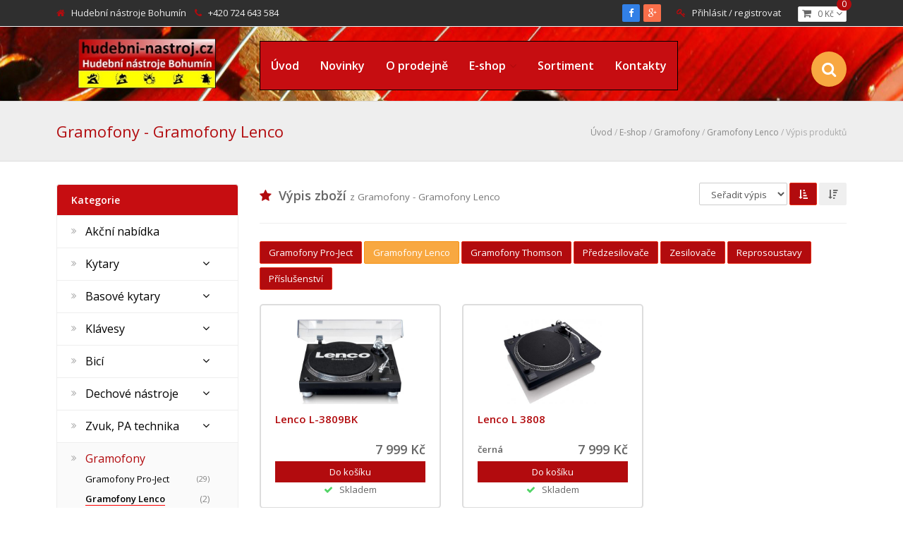

--- FILE ---
content_type: text/html
request_url: https://www.hudebni-nastroj.cz/produkty.php?id_kat=8&id=4&n=Gramofony-Lenco
body_size: 10075
content:
<!DOCTYPE html>
<html>
	<head>
		<meta charset="windows-1250">
		<meta http-equiv="content-language" content="cs">
<title>Gramofony - Gramofony Lenco | Hudební nástroje Bohumín</title>

	<meta name="description" content="Obchod s hudebními nástroji a příslušenstvím s osobním přístupem. Široká nabídka hudebních nástrojů. Kytary, klávesy, bicí, zvuk, PA technika, housle a další. Vlastní bezpečný rozvoz.">
	<meta name="keywords" content="Gramofony Lenco, Gramofony, hudební nástroje, hudebniny, hudební bazar, klávesy, kytary, bicí, zvuk, PA technika">
		<meta name="author" content="Hudební nástroje Bohumín">
		<meta name="copyright" content="2016 | B7 design, www.b7.cz">
		<meta name="robots" content="all,follow"> 
		<meta name="googlebot" content="index,follow,snippet">		

		<meta name="viewport" content="width=device-width, initial-scale=1.0">
		
		<link href="css/bootstrap.min.css" rel="stylesheet">
		<link href="css/font-awesome.min.css" rel="stylesheet">
		<link href="css/magnific-popup.css" rel="stylesheet">
		<link href="css/owl.carousel.css" rel="stylesheet">

		<link href="css/styles/ecommerce.css" rel="stylesheet">
		<link href="css/styles/style.css" rel="stylesheet">
		<link href="css/styles/skin-red.css" rel="stylesheet" id="color_theme">
		
		<link href="css/custom.css" rel="stylesheet">

		<link href="css/lightbox.css" rel="stylesheet" />
		<link rel="stylesheet" href="css/style.css">

		<link rel="shortcut icon" type="image/x-icon" href="/favicon.ico">
	<script type="text/javascript">
	
	  var _gaq = _gaq || [];
	  _gaq.push(['_setAccount', 'UA-22790806-1']);
	  _gaq.push(['_trackPageview']);
	
	  (function() {
	    var ga = document.createElement('script'); ga.type = 'text/javascript'; ga.async = true;
	    ga.src = ('https:' == document.location.protocol ? 'https://ssl' : 'http://www') + '.google-analytics.com/ga.js';
	    var s = document.getElementsByTagName('script')[0]; s.parentNode.insertBefore(ga, s);
	  })();
	
	</script>
		</head>
	
	<!-- Add class "boxed" along with body for boxed layout. -->
	<!-- Add "pattern-x" (1 to 5) for background patterns. -->
	<!-- Add "img-x" (1 to 5) for background images. -->
	<body>
<!-- Google Tag Manager -->
<noscript><iframe src="//www.googletagmanager.com/ns.html?id=GTM-W2L72F"
height="0" width="0" style="display:none;visibility:hidden"></iframe></noscript>
<script>(function(w,d,s,l,i){w[l]=w[l]||[];w[l].push({'gtm.start':
new Date().getTime(),event:'gtm.js'});var f=d.getElementsByTagName(s)[0],
j=d.createElement(s),dl=l!='dataLayer'?'&l='+l:'';j.async=true;j.src=
'//www.googletagmanager.com/gtm.js?id='+i+dl;f.parentNode.insertBefore(j,f);
})(window,document,'script','dataLayer','GTM-W2L72F');</script>
<!-- End Google Tag Manager -->
		<div class="outer">
			
			<!-- Top bar starts -->
			<div class="top-bar" style="background-color: #2F2F2F;">
				<div class="container">
				
					<!-- Contact starts -->
					<div class="tb-contact pull-left">
						<i class="fa fa-home color"></i> &nbsp; <a href="http://www.hudebni-nastroj.cz" style="color: #eee">Hudební nástroje Bohumín</a>
						&nbsp;&nbsp;  
						<i class="fa fa-phone color"></i> &nbsp; <a href="#" style="color: #eee">+420 724 643 584</a>
					</div>
					<!-- Contact ends -->
										<!-- Shopping kart starts -->
					<div class="tb-shopping-cart pull-right">
						<!-- Link with badge -->
						<a href="#" class="btn btn-white btn-xs b-dropdown"><i class="fa fa-shopping-cart"></i>  &nbsp; 0 Kč <i class="fa fa-angle-down black"></i> <span class="badge badge-color white">0</span></a>
						<!-- Dropdown content with item details -->
						<div class="b-dropdown-block">
							<!-- Heading -->
							<h4><i class="fa fa-shopping-cart color"></i> Váš košík <span class="pull-right">Cena 0 Kč</span></h4>

<iframe src="ins_cena_kosik.php" width="100%" height="200" frameborder="0"></iframe>
							<div align="center"><a href="kosik.php" class="btn btn-white btn-sm">Košík</a> &nbsp; <a href="pokladna.php" class="btn btn-color btn-sm">Zaplatit</a></div>
						</div>
					</div>
					<!-- Shopping kart ends -->
					
					<!-- Langauge starts -->
					<div class="tb-language dropdown pull-right">
						<i class="fa fa-key color"></i> &nbsp; <a href="prihlasit.php" style="color: #eee">Přihlásit / registrovat</a>

						&nbsp;&nbsp;  
					</div>
					<!-- Language ends -->
					
					<!-- Search section for responsive design -->
					<div class="tb-search pull-left">
						<a href="#" class="b-dropdown"><i class="fa fa-search square-2 rounded-1 bg-orange white"></i></a>
						<div class="b-dropdown-block">
							<form action="produkty.php" method="post">
								<!-- Input Group -->
								<div class="input-group">
									<input type="text" name="slovo" class="form-control" placeholder="Hledaný výraz">
									<span class="input-group-btn">
										<button name="akce" value="ok" type="submit" class="btn btn-color">Hledat</button>
									</span>
								</div>
							</form>
						</div>
						<a href="http://www.hudebni-nastroj.cz" style="color: #eee">Hudební nástroje Bohumín</a>
					</div>
					<!-- Search section ends -->
					
					<!-- Social media starts -->
					<div class="tb-social pull-right">
						<div class="brand-bg text-right">
							<!-- Brand Icons -->
							<a href="https://www.facebook.com/HudebniNastroje/" target="_blank" class="facebook"><i class="fa fa-facebook square-2 rounded-1"></i></a>
							<a href="https://www.google.cz/maps/place/Hudebn%C3%AD+n%C3%A1stroje+Bohum%C3%ADn/@49.8902655,18.3662664,17z/data=!4m12!1m6!3m5!1s0x471157e85af65763:0x3accc42a00beda44!2zSHVkZWJuw60gbsOhc3Ryb2plIEJvaHVtw61u!8m2!3d49.8902655!4d18.3684551!3m4!1s0x471157e85af65763:0x3accc42a00beda44!8m2!3d49.8902655!4d18.3684551" target="_blank" class="google-plus"><i class="fa fa-google-plus square-2 rounded-1"></i></a>
						</div>
					</div>
					<!-- Social media ends -->
					
					<div class="clearfix"></div>
				</div>
			</div>
			
			<!-- Top bar ends -->
			
			<!-- Header two Starts -->
			<div class="header-2" style="background: #E5840F url(images/top.jpg) no-repeat center;"">
			
				<!-- Container -->
				<div class="container">
					<div class="row">
						<div class="col-md-3">
							<!-- Logo section -->
							<div align="center" class="logo" style="margin:0; padding:0;">
								<h1><a href="/" title="Hudební nástroje Bohumín"><img src="images/logo.png" alt="Hudební nástroje Bohumín" style="max-height:70px"></a></h1>
							</div>
						</div>
						<div class="col-md-8">
						

							<div class="navy" style="margin-top: 5px;">			
								
								<ul>
									<li style="background-color: #c60d11; border-top: 1px solid Black; border-bottom: 1px solid Black; border-left: 1px solid Black;"><a href="/" style="color: white; font-size: 16px;">Úvod</a></li>
									<li style="background-color: #c60d11; border-top: 1px solid Black; border-bottom: 1px solid Black;"><a href="novinky.php" style="color:white; font-size:16px">Novinky</a></li>
									<li style="background-color: #c60d11; border-top: 1px solid Black; border-bottom: 1px solid Black;"><a href="prodejna.php" style="color:white; font-size:16px">O prodejně</a></li>
									<li style="background-color: #c60d11; border-top: 1px solid Black; border-bottom: 1px solid Black;"><a href="#" style="color:white; font-size:16px">E-shop</a>
										<ul>
											<li><a href="akce.php">Akční nabídka</a></li>
											<li><a href="jak-nakupovat.php">Jak nakupovat</a></li>
											<li><a href="obchodni-podminky.php">Obchodní podmínky</a></li>
											<li><a href="reklamace.php">Reklamační řád</a></li>
											<li><a href="doprava.php">Doprava a ceny</a></li>
											<li><a href="ochrana-osobnich-udaju.php">Ochrana osobních údajů</a></li>
											<li><a href="novinka.php?cislo=1429031889">Full servis</a></li>
										</ul>
									</li>
									<li style="background-color: #c60d11; border-top: 1px solid Black; border-bottom: 1px solid Black;"><a href="prodavame.php" style="color:white; font-size:16px">Sortiment</a></li>
									<li style="background-color: #c60d11; border-top: 1px solid Black; border-bottom: 1px solid Black; border-right: 1px solid Black;"><a href="kontakty.php" style="color:white; font-size:16px">Kontakty</a></li>
								</ul>
							</div>							
						
						</div>
						
						<div class="col-md-1">
							
							<div class="head-search pull-right">
								<a href="#" class="b-dropdown" style="font-size:22px"><i class="fa fa-search circle-4 bg-orange white"></i></a>
								<div class="b-dropdown-block">
							<form action="produkty.php" method="post">
								<!-- Input Group -->
								<div class="input-group">
									<input type="text" name="slovo" class="form-control" placeholder="Hledaný výraz">
									<span class="input-group-btn">
										<button name="akce" value="ok" type="submit" class="btn btn-color">Hledat</button>
									</span>
								</div>
							</form>
								</div>
							</div>
							<div class="clearfix"></div>

							
						</div>
						
					</div>
				</div>
			</div>
	
			<!-- Header two ends -->
			
			

			<!-- Main content starts -->
	
			<div class="main-block">
			
				<!-- Page heading two starts -->
				
				<div class="page-heading-two">
					<div class="container">

						
						<h2 class="color">Gramofony - Gramofony Lenco</h2>

						<div class="breads">
							<a href="/">Úvod</a> / <a href="">E-shop</a> / <a href="produkty.php?id_kat=8">Gramofony</a> / <a href="produkty.php?id_kat=8&amp;id=4">Gramofony Lenco</a> / Výpis produktů
						</div>

						
						<div class="clearfix"></div>
					</div>
				</div>
				
				<!-- Page heading two ends -->

				<!-- Shopping Items -->
				<div class="ecommerce">
				
				
					
					<div class="container">		


					<div class="ecommerce">
						<div class="row">
							<div class="col-md-9 col-sm-8 col-md-push-3 col-sm-push-4">
								<!-- Shopping items content -->
								<div class="shopping-content">

						<div class="row">
							<div class="col-md-8">
									<h4><i class="fa fa-star color"></i>&nbsp; Výpis zboží&nbsp;<small>z Gramofony - Gramofony Lenco</small></h4>
							</div>
							<div class="col-md-4">
<div align="right">
<form method="get" action="produkty.php?id_kat=8&amp;id=4" class="form-inline">

	<input type="hidden" name="id_kat" value="8">
	<input type="hidden" name="id" value="4">
	
<select name="razeni" class="form-control">
	<option value="" SELECTED>Seřadit výpis</option>
	<option value="nazev">Název</option>
	<option value="cena">Cena</option>
	<option value="sklad">Sklad</option>
</select>


<button name="sort" value="up" type="submit" class="btn btn-color"><i class="fa fa-sort-amount-asc"></i></button>
<button name="sort" value="down" type="submit" class="btn btn-silver"><i class="fa fa-sort-amount-desc"></i></button>
</form>
</div>
							</div>
						</div>

									<hr />
									
<!--- <a href="produkty.php?id_kat=8"><button class="btn btn-orange" style="margin-top:5px">Vše</button></a> --->								
<a href="produkty.php?id_kat=8&amp;id=1&amp;n=Gramofony-Pro-Ject"><button class="btn btn-color" style="margin-top:5px">Gramofony Pro-Ject</button></a>
<a href="produkty.php?id_kat=8&amp;id=4&amp;n=Gramofony-Lenco"><button class="btn btn-orange" style="margin-top:5px">Gramofony Lenco</button></a>
<a href="produkty.php?id_kat=8&amp;id=5&amp;n=Gramofony-Thomson"><button class="btn btn-color" style="margin-top:5px">Gramofony Thomson</button></a>
<a href="produkty.php?id_kat=8&amp;id=2&amp;n=Predzesilovace"><button class="btn btn-color" style="margin-top:5px">Předzesilovače</button></a>
<a href="produkty.php?id_kat=8&amp;id=6&amp;n=Zesilovace"><button class="btn btn-color" style="margin-top:5px">Zesilovače</button></a>
<a href="produkty.php?id_kat=8&amp;id=7&amp;n=Reprosoustavy"><button class="btn btn-color" style="margin-top:5px">Reprosoustavy</button></a>
<a href="produkty.php?id_kat=8&amp;id=3&amp;n=Prislusenstvi"><button class="btn btn-color" style="margin-top:5px">Příslušenství</button></a>

									
									<div class="row">


<div class="col-md-4 col-sm-6">
	<!-- Shopping items -->
	<div class="ecom-ui ecom-ui-six">
		<!-- Image -->
<div style="height:130px"><a href="produkt.php?cislo=1637326300&amp;zbozi=Lenco-L-3809BK">
<img src="produkty/hi_1637326300.jpg" alt="Lenco L-3809BK" class="img-responsive" style="max-height: 120px"></a></div>
<form action="kosik.php" method="post" class="form">
		<h4 style="font-size:15px; line-height:18px; height:40px"><a href="produkt.php?cislo=1637326300&amp;zbozi=Lenco-L-3809BK" class="color">Lenco L-3809BK</a></h4>
		<span class="color pull-left">
	
					
		</span>
		<span class="color pull-right">

	<strong style="color:gray;font-size:18px;" class="black">7 999&nbsp;Kč</strong>		

		</span>
		<div class="clearfix"></div>
		<p>&nbsp;</p>
		<!-- Buy now button -->
		<div class="visible-xs">
&nbsp;<input type="submit" class="btn btn-color go" name="akce" value="Koupit">
		</div>
		<!-- Shopping item hover block & link -->
		<div class="item-hover bg-color hidden-xs" style="text-align: center; text-weight: bold">
<input type="submit" class="btn btn-color go" style="background-color:transparent; border:0; color: white;" name="akce" value="Do košíku">
		</div>
		
		<div align="center">
		
		<!--- Do  dnů. --->

		<i class='fa fa-check green'></i> &nbsp; Skladem		
		
		</div>
		
<input type="hidden" name="cena_s" value="7999">
<input type="hidden" name="cislo" value="1637326300">
<input type="hidden" name="kusu" value="1">
	</form>
			</div>
</div>

<div class="col-md-4 col-sm-6">
	<!-- Shopping items -->
	<div class="ecom-ui ecom-ui-six">
		<!-- Image -->
<div style="height:130px"><a href="produkt.php?cislo=1548588292&amp;zbozi=Lenco-L-3808-">
<img src="produkty/hi_1548588292.jpg" alt="Lenco L 3808 " class="img-responsive" style="max-height: 120px"></a></div>
<form action="kosik.php" method="post" class="form">
		<h4 style="font-size:15px; line-height:18px; height:40px"><a href="produkt.php?cislo=1548588292&amp;zbozi=Lenco-L-3808-" class="color">Lenco L 3808 </a></h4>
		<span class="color pull-left">
	
						
			<strong class='black'>černá</strong><input type="hidden" name="velikost" style="font-size:12px" value="černá">		
		</span>
		<span class="color pull-right">

	<strong style="color:gray;font-size:18px;" class="black">7 999&nbsp;Kč</strong>		

		</span>
		<div class="clearfix"></div>
		<p>&nbsp;</p>
		<!-- Buy now button -->
		<div class="visible-xs">
&nbsp;<input type="submit" class="btn btn-color go" name="akce" value="Koupit">
		</div>
		<!-- Shopping item hover block & link -->
		<div class="item-hover bg-color hidden-xs" style="text-align: center; text-weight: bold">
<input type="submit" class="btn btn-color go" style="background-color:transparent; border:0; color: white;" name="akce" value="Do košíku">
		</div>
		
		<div align="center">
		
		<!--- Do  dnů. --->

		<i class='fa fa-check green'></i> &nbsp; Skladem		
		
		</div>
		
<input type="hidden" name="cena_s" value="7999">
<input type="hidden" name="cislo" value="1548588292">
<input type="hidden" name="kusu" value="1">
	</form>
			</div>
</div>

										
										
									</div>
									
									<div align="center">
									Z 2 produktů je zobrazeno 2 záznamů. Ceny s DPH.<p>									<!-- Pagination -->
									<ul class="pagination">
<li class="disabled"><a href="#">&laquo;</a></li>

					<li class="active"><a href="produkty.php?id_kat=8&amp;id=4&amp;list_zacatek=0"><b class=nadpis2>1</b></a></li>
													
<li class="disabled"><a href="#">&raquo;</a></li>
									</ul>
									<!-- Pagination end-->
									</div>

									
									
								</div>
							</div>
							<div class="col-md-3 col-sm-4 col-md-pull-9 col-sm-pull-8">
									<!-- Shopping Sidebar -->
								<div class="sidebar">

									<h2 style="background-color: #C60D11; color: white;">Kategorie</h2>
									<ul class="navi">
										<li><a href="akce.php" style="color:black;font-size:16px">Akční nabídka</a></li>
<li>
	<a style="color:black; font-size:16px" href="produkty.php?id_kat=1&amp;n=Kytary">Kytary
		<span class="pull-right arrow fa fa-angle-down"></span>
	</a><br>
						<ul>
						<li><a href="produkty.php?id_kat=1&amp;id=1&amp;n=klasicke-kytary" title="klasické kytary" style="color:black">klasické kytary (25)</a></li>
						<li><a href="produkty.php?id_kat=1&amp;id=2&amp;n=jumba-a-western-kytary" title="jumba a western kytary" style="color:black">jumba a western kytary (31)</a></li>
						<li><a href="produkty.php?id_kat=1&amp;id=3&amp;n=12-ti-strunne-kytary" title="12 ti strunné kytary" style="color:black">12 ti strunné kytary (4)</a></li>
						<li><a href="produkty.php?id_kat=1&amp;id=4&amp;n=elektroakusticke-kytary" title="elektroakustické kytary" style="color:black">elektroakustické kytary (23)</a></li>
						<li><a href="produkty.php?id_kat=1&amp;id=5&amp;n=elektricke-kytary" title="elektrické kytary" style="color:black">elektrické kytary (4)</a></li>
						<li><a href="produkty.php?id_kat=1&amp;id=6&amp;n=ostatni-strunne-nastroje" title="ostatní strunné nástroje" style="color:black">ostatní strunné nástroje (14)</a></li>
						<li><a href="produkty.php?id_kat=1&amp;id=7&amp;n=kytarova-komba" title="kytarová komba" style="color:black">kytarová komba (2)</a></li>
						<li><a href="produkty.php?id_kat=1&amp;id=10&amp;n=prislusenstvi" title="příslušenství" style="color:black">příslušenství (7)</a></li>
						<li><a href="produkty.php?id_kat=1&amp;id=11&amp;n=ladicky" title="ladičky" style="color:black">ladičky (4)</a></li>
						<li class="btn btn-yellow btn-xs"><a href="produkty.php?id_kat=1&amp;n=Kytary" title="Výpis produktu z kategorie">Vypsat vše</a></li>
			</ul>
				
	
	

	
</li>
		
	<li>
	<a style="color:black; font-size:16px" href="produkty.php?id_kat=2&amp;n=Basove-kytary">Basové kytary
		<span class="pull-right arrow fa fa-angle-down"></span>
	</a><br>
						<ul>
						<li><a href="produkty.php?id_kat=2&amp;id=1&amp;n=elektricke-baskytary" title="elektrické baskytary" style="color:black">elektrické baskytary (3)</a></li>
						<li class="btn btn-yellow btn-xs"><a href="produkty.php?id_kat=2&amp;n=Basove-kytary" title="Výpis produktu z kategorie">Vypsat vše</a></li>
			</ul>
				
	
	

	
</li>
		
	<li>
	<a style="color:black; font-size:16px" href="produkty.php?id_kat=3&amp;n=Klavesy">Klávesy
		<span class="pull-right arrow fa fa-angle-down"></span>
	</a><br>
						<ul>
						<li><a href="produkty.php?id_kat=3&amp;id=1&amp;n=keyboardy" title="keyboardy" style="color:black">keyboardy (4)</a></li>
						<li><a href="produkty.php?id_kat=3&amp;id=2&amp;n=digitalni-piana" title="digitální piana" style="color:black">digitální piana (6)</a></li>
						<li><a href="produkty.php?id_kat=3&amp;id=3&amp;n=syntetizatory" title="syntetizátory" style="color:black">syntetizátory (7)</a></li>
						<li><a href="produkty.php?id_kat=3&amp;id=6&amp;n=MIDI-Master-klaviatury" title="MIDI, Master klaviatury" style="color:black">MIDI, Master klaviatury (2)</a></li>
						<li><a href="produkty.php?id_kat=3&amp;id=5&amp;n=prislusenstvi" title="příslušenství" style="color:black">příslušenství (12)</a></li>
						<li class="btn btn-yellow btn-xs"><a href="produkty.php?id_kat=3&amp;n=Klavesy" title="Výpis produktu z kategorie">Vypsat vše</a></li>
			</ul>
				
	
	

	
</li>
		
	<li>
	<a style="color:black; font-size:16px" href="produkty.php?id_kat=4&amp;n=Bici">Bicí
		<span class="pull-right arrow fa fa-angle-down"></span>
	</a><br>
						<ul>
						<li><a href="produkty.php?id_kat=4&amp;id=1&amp;n=bici-sopupravy" title="bicí sopupravy" style="color:black">bicí sopupravy (1)</a></li>
						<li><a href="produkty.php?id_kat=4&amp;id=2&amp;n=elektronicke-bici" title="elektronické bicí" style="color:black">elektronické bicí (1)</a></li>
						<li><a href="produkty.php?id_kat=4&amp;id=3&amp;n=perkuse-a-detske-rytmicke-nastroje" title="perkuse a dětské rytmické nástroje" style="color:black">perkuse a dětské rytmické nástroje (2)</a></li>
						<li><a href="produkty.php?id_kat=4&amp;id=5&amp;n=hardware-k-bicim" title="hardware k bicím" style="color:black">hardware k bicím (1)</a></li>
						<li class="btn btn-yellow btn-xs"><a href="produkty.php?id_kat=4&amp;n=Bici" title="Výpis produktu z kategorie">Vypsat vše</a></li>
			</ul>
				
	
	

	
</li>
		
	<li>
	<a style="color:black; font-size:16px" href="produkty.php?id_kat=5&amp;n=Dechove-nastroje">Dechové nástroje
		<span class="pull-right arrow fa fa-angle-down"></span>
	</a><br>
						<ul>
						<li><a href="produkty.php?id_kat=5&amp;id=1&amp;n=fletny" title="flétny" style="color:black">flétny (1)</a></li>
						<li class="btn btn-yellow btn-xs"><a href="produkty.php?id_kat=5&amp;n=Dechove-nastroje" title="Výpis produktu z kategorie">Vypsat vše</a></li>
			</ul>
				
	
	

	
</li>
		
	<li>
	<a style="color:black; font-size:16px" href="produkty.php?id_kat=7&amp;n=Zvuk-PA-technika">Zvuk, PA technika
		<span class="pull-right arrow fa fa-angle-down"></span>
	</a><br>
						<ul>
						<li><a href="produkty.php?id_kat=7&amp;id=1&amp;n=aktivni-repro-ozvucovaci-sestavy" title="aktivní repro, ozvučovací sestavy" style="color:black">aktivní repro, ozvučovací sestavy (1)</a></li>
						<li><a href="produkty.php?id_kat=7&amp;id=7&amp;n=mikrofony" title="mikrofony" style="color:black">mikrofony (6)</a></li>
						<li><a href="produkty.php?id_kat=7&amp;id=8&amp;n=prislusenstvi" title="příslušenství" style="color:black">příslušenství (7)</a></li>
						<li class="btn btn-yellow btn-xs"><a href="produkty.php?id_kat=7&amp;n=Zvuk-PA-technika" title="Výpis produktu z kategorie">Vypsat vše</a></li>
			</ul>
				
	
	

	
</li>
		
	
<li style="background-color:#FaFaFa">
	<a style="font-size:16px" class="color" href="produkty.php?id_kat=8&amp;n=Gramofony">Gramofony</a><br>

			
			<a href="produkty.php?id_kat=8&amp;id=1&amp;n=Gramofony-Pro-Ject" title="Gramofony Pro-Ject" style="color:black">Gramofony Pro-Ject
		<span class="pull-right" style="font-size:11px; color: grey">(29)</span>

</a><br>
			<a href="produkty.php?id_kat=8&amp;id=4&amp;n=Gramofony-Lenco" title="Gramofony Lenco"><strong style="text-decoration: none; color: black; border-bottom: 1px solid Red;">Gramofony Lenco</strong>&nbsp;

		<span class="pull-right" style="font-size:11px color: grey">(2)</span>


</a><br>
			<a href="produkty.php?id_kat=8&amp;id=5&amp;n=Gramofony-Thomson" title="Gramofony Thomson" style="color:black">Gramofony Thomson
		<span class="pull-right" style="font-size:11px; color: grey">(1)</span>

</a><br>
			<a href="produkty.php?id_kat=8&amp;id=2&amp;n=Predzesilovace" title="Předzesilovače" style="color:black">Předzesilovače
		<span class="pull-right" style="font-size:11px; color: grey">(22)</span>

</a><br>
			<a href="produkty.php?id_kat=8&amp;id=6&amp;n=Zesilovace" title="Zesilovače" style="color:black">Zesilovače
		<span class="pull-right" style="font-size:11px; color: grey">(16)</span>

</a><br>
			<a href="produkty.php?id_kat=8&amp;id=7&amp;n=Reprosoustavy" title="Reprosoustavy" style="color:black">Reprosoustavy
		<span class="pull-right" style="font-size:11px; color: grey">(12)</span>

</a><br>
			<a href="produkty.php?id_kat=8&amp;id=3&amp;n=Prislusenstvi" title="Příslušenství" style="color:black">Příslušenství
		<span class="pull-right" style="font-size:11px; color: grey">(15)</span>

</a><br>
			

			</li>
	



		<li>
	<a href="produkty.php?id_kat=9&amp;n=Bazar-Vintage" style="color:black; font-size:16px">Bazar, Vintage</a>
	
	

	
</li>
		
											
									</ul>

									<h2 style="background-color: #C60D11; color: white;">Výrobci a značky</h2>
									<ul class="navi">
										<li class="has_submenu">
											<a href="#">Seznam výrobců
												<span class="pull-right arrow fa fa-angle-down"></span>
											</a>
											<ul>

	<li>
<a href="produkty.php?vyrobce=81&amp;vyrobce_jmeno=Acoustique-Quality" title="Acoustique Quality">Acoustique Quality <span class="pull-right" style="font-size:11px color: grey">(3)</span></a>
</li>
	<li>
<a href="produkty.php?vyrobce=62&amp;vyrobce_jmeno=Aguilar" title="Aguilar">Aguilar <span class="pull-right" style="font-size:11px color: grey">(0)</span></a>
</li>
	<li>
<a href="produkty.php?vyrobce=56&amp;vyrobce_jmeno=Ahlborn-" title="Ahlborn ">Ahlborn  <span class="pull-right" style="font-size:11px color: grey">(0)</span></a>
</li>
	<li>
<a href="produkty.php?vyrobce=32&amp;vyrobce_jmeno=ALPHA-AUDIO" title="ALPHA AUDIO">ALPHA AUDIO <span class="pull-right" style="font-size:11px color: grey">(0)</span></a>
</li>
	<li>
<a href="produkty.php?vyrobce=44&amp;vyrobce_jmeno=American-DJ" title="American DJ">American DJ <span class="pull-right" style="font-size:11px color: grey">(0)</span></a>
</li>
	<li>
<a href="produkty.php?vyrobce=87&amp;vyrobce_jmeno=AQ" title="AQ">AQ <span class="pull-right" style="font-size:11px color: grey">(3)</span></a>
</li>
	<li>
<a href="produkty.php?vyrobce=88&amp;vyrobce_jmeno=Arcam" title="Arcam">Arcam <span class="pull-right" style="font-size:11px color: grey">(0)</span></a>
</li>
	<li>
<a href="produkty.php?vyrobce=50&amp;vyrobce_jmeno=ARIA" title="ARIA">ARIA <span class="pull-right" style="font-size:11px color: grey">(0)</span></a>
</li>
	<li>
<a href="produkty.php?vyrobce=83&amp;vyrobce_jmeno=Armour" title="Armour">Armour <span class="pull-right" style="font-size:11px color: grey">(1)</span></a>
</li>
	<li>
<a href="produkty.php?vyrobce=60&amp;vyrobce_jmeno=ARP-ODYSSEY" title="ARP-ODYSSEY">ARP-ODYSSEY <span class="pull-right" style="font-size:11px color: grey">(0)</span></a>
</li>
	<li>
<a href="produkty.php?vyrobce=67&amp;vyrobce_jmeno=Artesia" title="Artesia">Artesia <span class="pull-right" style="font-size:11px color: grey">(0)</span></a>
</li>
	<li>
<a href="produkty.php?vyrobce=49&amp;vyrobce_jmeno=Arturia" title="Arturia">Arturia <span class="pull-right" style="font-size:11px color: grey">(1)</span></a>
</li>
	<li>
<a href="produkty.php?vyrobce=5&amp;vyrobce_jmeno=Ashton" title="Ashton">Ashton <span class="pull-right" style="font-size:11px color: grey">(134)</span></a>
</li>
	<li>
<a href="produkty.php?vyrobce=58&amp;vyrobce_jmeno=BaCH" title="BaCH">BaCH <span class="pull-right" style="font-size:11px color: grey">(0)</span></a>
</li>
	<li>
<a href="produkty.php?vyrobce=8&amp;vyrobce_jmeno=Balbex" title="Balbex">Balbex <span class="pull-right" style="font-size:11px color: grey">(0)</span></a>
</li>
	<li>
<a href="produkty.php?vyrobce=77&amp;vyrobce_jmeno=Beale" title="Beale">Beale <span class="pull-right" style="font-size:11px color: grey">(0)</span></a>
</li>
	<li>
<a href="produkty.php?vyrobce=96&amp;vyrobce_jmeno=Behringer" title="Behringer">Behringer <span class="pull-right" style="font-size:11px color: grey">(1)</span></a>
</li>
	<li>
<a href="produkty.php?vyrobce=25&amp;vyrobce_jmeno=Boss" title="Boss">Boss <span class="pull-right" style="font-size:11px color: grey">(1)</span></a>
</li>
	<li>
<a href="produkty.php?vyrobce=31&amp;vyrobce_jmeno=BSX" title="BSX">BSX <span class="pull-right" style="font-size:11px color: grey">(0)</span></a>
</li>
	<li>
<a href="produkty.php?vyrobce=46&amp;vyrobce_jmeno=Cameo" title="Cameo">Cameo <span class="pull-right" style="font-size:11px color: grey">(0)</span></a>
</li>
	<li>
<a href="produkty.php?vyrobce=27&amp;vyrobce_jmeno=Casio" title="Casio">Casio <span class="pull-right" style="font-size:11px color: grey">(0)</span></a>
</li>
	<li>
<a href="produkty.php?vyrobce=13&amp;vyrobce_jmeno=Clavia-Nord" title="Clavia Nord">Clavia Nord <span class="pull-right" style="font-size:11px color: grey">(0)</span></a>
</li>
	<li>
<a href="produkty.php?vyrobce=40&amp;vyrobce_jmeno=Cort" title="Cort">Cort <span class="pull-right" style="font-size:11px color: grey">(0)</span></a>
</li>
	<li>
<a href="produkty.php?vyrobce=84&amp;vyrobce_jmeno=Cremona" title="Cremona">Cremona <span class="pull-right" style="font-size:11px color: grey">(0)</span></a>
</li>
	<li>
<a href="produkty.php?vyrobce=47&amp;vyrobce_jmeno=Cymatic-Audio" title="Cymatic Audio">Cymatic Audio <span class="pull-right" style="font-size:11px color: grey">(0)</span></a>
</li>
	<li>
<a href="produkty.php?vyrobce=26&amp;vyrobce_jmeno=DANELECTRO" title="DANELECTRO">DANELECTRO <span class="pull-right" style="font-size:11px color: grey">(0)</span></a>
</li>
	<li>
<a href="produkty.php?vyrobce=64&amp;vyrobce_jmeno=DDRUM" title="DDRUM">DDRUM <span class="pull-right" style="font-size:11px color: grey">(0)</span></a>
</li>
	<li>
<a href="produkty.php?vyrobce=94&amp;vyrobce_jmeno=Dexibell" title="Dexibell">Dexibell <span class="pull-right" style="font-size:11px color: grey">(2)</span></a>
</li>
	<li>
<a href="produkty.php?vyrobce=41&amp;vyrobce_jmeno=Epiphone" title="Epiphone">Epiphone <span class="pull-right" style="font-size:11px color: grey">(0)</span></a>
</li>
	<li>
<a href="produkty.php?vyrobce=23&amp;vyrobce_jmeno=Eurolite" title="Eurolite">Eurolite <span class="pull-right" style="font-size:11px color: grey">(0)</span></a>
</li>
	<li>
<a href="produkty.php?vyrobce=38&amp;vyrobce_jmeno=Fender" title="Fender">Fender <span class="pull-right" style="font-size:11px color: grey">(0)</span></a>
</li>
	<li>
<a href="produkty.php?vyrobce=28&amp;vyrobce_jmeno=FX" title="FX">FX <span class="pull-right" style="font-size:11px color: grey">(2)</span></a>
</li>
	<li>
<a href="produkty.php?vyrobce=34&amp;vyrobce_jmeno=GEWA" title="GEWA">GEWA <span class="pull-right" style="font-size:11px color: grey">(1)</span></a>
</li>
	<li>
<a href="produkty.php?vyrobce=17&amp;vyrobce_jmeno=Hammond" title="Hammond">Hammond <span class="pull-right" style="font-size:11px color: grey">(0)</span></a>
</li>
	<li>
<a href="produkty.php?vyrobce=63&amp;vyrobce_jmeno=HK-Audio" title="HK Audio">HK Audio <span class="pull-right" style="font-size:11px color: grey">(0)</span></a>
</li>
	<li>
<a href="produkty.php?vyrobce=24&amp;vyrobce_jmeno=Hot-Wire" title="Hot Wire">Hot Wire <span class="pull-right" style="font-size:11px color: grey">(0)</span></a>
</li>
	<li>
<a href="produkty.php?vyrobce=6&amp;vyrobce_jmeno=Ibanez" title="Ibanez">Ibanez <span class="pull-right" style="font-size:11px color: grey">(1)</span></a>
</li>
	<li>
<a href="produkty.php?vyrobce=70&amp;vyrobce_jmeno=Kapok" title="Kapok">Kapok <span class="pull-right" style="font-size:11px color: grey">(0)</span></a>
</li>
	<li>
<a href="produkty.php?vyrobce=54&amp;vyrobce_jmeno=Kawai" title="Kawai">Kawai <span class="pull-right" style="font-size:11px color: grey">(2)</span></a>
</li>
	<li>
<a href="produkty.php?vyrobce=11&amp;vyrobce_jmeno=Korg" title="Korg">Korg <span class="pull-right" style="font-size:11px color: grey">(13)</span></a>
</li>
	<li>
<a href="produkty.php?vyrobce=14&amp;vyrobce_jmeno=Kurzweil" title="Kurzweil">Kurzweil <span class="pull-right" style="font-size:11px color: grey">(1)</span></a>
</li>
	<li>
<a href="produkty.php?vyrobce=19&amp;vyrobce_jmeno=Kustom" title="Kustom">Kustom <span class="pull-right" style="font-size:11px color: grey">(0)</span></a>
</li>
	<li>
<a href="produkty.php?vyrobce=79&amp;vyrobce_jmeno=Lenco" title="Lenco">Lenco <span class="pull-right" style="font-size:11px color: grey">(2)</span></a>
</li>
	<li>
<a href="produkty.php?vyrobce=86&amp;vyrobce_jmeno=Lindemann" title="Lindemann">Lindemann <span class="pull-right" style="font-size:11px color: grey">(2)</span></a>
</li>
	<li>
<a href="produkty.php?vyrobce=45&amp;vyrobce_jmeno=Look-Solutions" title="Look Solutions">Look Solutions <span class="pull-right" style="font-size:11px color: grey">(0)</span></a>
</li>
	<li>
<a href="produkty.php?vyrobce=59&amp;vyrobce_jmeno=Markbass" title="Markbass">Markbass <span class="pull-right" style="font-size:11px color: grey">(0)</span></a>
</li>
	<li>
<a href="produkty.php?vyrobce=42&amp;vyrobce_jmeno=Marshall" title="Marshall">Marshall <span class="pull-right" style="font-size:11px color: grey">(0)</span></a>
</li>
	<li>
<a href="produkty.php?vyrobce=75&amp;vyrobce_jmeno=Medeli" title="Medeli">Medeli <span class="pull-right" style="font-size:11px color: grey">(0)</span></a>
</li>
	<li>
<a href="produkty.php?vyrobce=51&amp;vyrobce_jmeno=Melodia" title="Melodia">Melodia <span class="pull-right" style="font-size:11px color: grey">(0)</span></a>
</li>
	<li>
<a href="produkty.php?vyrobce=15&amp;vyrobce_jmeno=Moog" title="Moog">Moog <span class="pull-right" style="font-size:11px color: grey">(0)</span></a>
</li>
	<li>
<a href="produkty.php?vyrobce=68&amp;vyrobce_jmeno=NORD" title="NORD">NORD <span class="pull-right" style="font-size:11px color: grey">(0)</span></a>
</li>
	<li>
<a href="produkty.php?vyrobce=93&amp;vyrobce_jmeno=Novation" title="Novation">Novation <span class="pull-right" style="font-size:11px color: grey">(1)</span></a>
</li>
	<li>
<a href="produkty.php?vyrobce=76&amp;vyrobce_jmeno=NUX" title="NUX">NUX <span class="pull-right" style="font-size:11px color: grey">(0)</span></a>
</li>
	<li>
<a href="produkty.php?vyrobce=22&amp;vyrobce_jmeno=O.M.Moennich" title="O.M.Moennich">O.M.Moennich <span class="pull-right" style="font-size:11px color: grey">(0)</span></a>
</li>
	<li>
<a href="produkty.php?vyrobce=92&amp;vyrobce_jmeno=ONYX" title="ONYX">ONYX <span class="pull-right" style="font-size:11px color: grey">(1)</span></a>
</li>
	<li>
<a href="produkty.php?vyrobce=53&amp;vyrobce_jmeno=Orange" title="Orange">Orange <span class="pull-right" style="font-size:11px color: grey">(0)</span></a>
</li>
	<li>
<a href="produkty.php?vyrobce=30&amp;vyrobce_jmeno=Orla" title="Orla">Orla <span class="pull-right" style="font-size:11px color: grey">(0)</span></a>
</li>
	<li>
<a href="produkty.php?vyrobce=48&amp;vyrobce_jmeno=Ovation" title="Ovation">Ovation <span class="pull-right" style="font-size:11px color: grey">(0)</span></a>
</li>
	<li>
<a href="produkty.php?vyrobce=36&amp;vyrobce_jmeno=Pecka" title="Pecka">Pecka <span class="pull-right" style="font-size:11px color: grey">(4)</span></a>
</li>
	<li>
<a href="produkty.php?vyrobce=57&amp;vyrobce_jmeno=Pianonova" title="Pianonova">Pianonova <span class="pull-right" style="font-size:11px color: grey">(0)</span></a>
</li>
	<li>
<a href="produkty.php?vyrobce=71&amp;vyrobce_jmeno=Pro-Ject" title="Pro-Ject">Pro-Ject <span class="pull-right" style="font-size:11px color: grey">(86)</span></a>
</li>
	<li>
<a href="produkty.php?vyrobce=95&amp;vyrobce_jmeno=RCF" title="RCF">RCF <span class="pull-right" style="font-size:11px color: grey">(1)</span></a>
</li>
	<li>
<a href="produkty.php?vyrobce=69&amp;vyrobce_jmeno=Ringway" title="Ringway">Ringway <span class="pull-right" style="font-size:11px color: grey">(0)</span></a>
</li>
	<li>
<a href="produkty.php?vyrobce=39&amp;vyrobce_jmeno=Rivertone" title="Rivertone">Rivertone <span class="pull-right" style="font-size:11px color: grey">(0)</span></a>
</li>
	<li>
<a href="produkty.php?vyrobce=4&amp;vyrobce_jmeno=Roland" title="Roland">Roland <span class="pull-right" style="font-size:11px color: grey">(3)</span></a>
</li>
	<li>
<a href="produkty.php?vyrobce=35&amp;vyrobce_jmeno=SEIKO" title="SEIKO">SEIKO <span class="pull-right" style="font-size:11px color: grey">(1)</span></a>
</li>
	<li>
<a href="produkty.php?vyrobce=55&amp;vyrobce_jmeno=SENNHEISER" title="SENNHEISER">SENNHEISER <span class="pull-right" style="font-size:11px color: grey">(0)</span></a>
</li>
	<li>
<a href="produkty.php?vyrobce=37&amp;vyrobce_jmeno=Skotnica" title="Skotnica">Skotnica <span class="pull-right" style="font-size:11px color: grey">(0)</span></a>
</li>
	<li>
<a href="produkty.php?vyrobce=65&amp;vyrobce_jmeno=Stable" title="Stable">Stable <span class="pull-right" style="font-size:11px color: grey">(0)</span></a>
</li>
	<li>
<a href="produkty.php?vyrobce=74&amp;vyrobce_jmeno=Stagg" title="Stagg">Stagg <span class="pull-right" style="font-size:11px color: grey">(1)</span></a>
</li>
	<li>
<a href="produkty.php?vyrobce=7&amp;vyrobce_jmeno=Strunal" title="Strunal">Strunal <span class="pull-right" style="font-size:11px color: grey">(0)</span></a>
</li>
	<li>
<a href="produkty.php?vyrobce=61&amp;vyrobce_jmeno=Superlux" title="Superlux">Superlux <span class="pull-right" style="font-size:11px color: grey">(0)</span></a>
</li>
	<li>
<a href="produkty.php?vyrobce=85&amp;vyrobce_jmeno=Suzuki" title="Suzuki">Suzuki <span class="pull-right" style="font-size:11px color: grey">(0)</span></a>
</li>
	<li>
<a href="produkty.php?vyrobce=66&amp;vyrobce_jmeno=Takamine" title="Takamine">Takamine <span class="pull-right" style="font-size:11px color: grey">(0)</span></a>
</li>
	<li>
<a href="produkty.php?vyrobce=73&amp;vyrobce_jmeno=Tanglewood" title="Tanglewood">Tanglewood <span class="pull-right" style="font-size:11px color: grey">(0)</span></a>
</li>
	<li>
<a href="produkty.php?vyrobce=89&amp;vyrobce_jmeno=TASCAM" title="TASCAM">TASCAM <span class="pull-right" style="font-size:11px color: grey">(0)</span></a>
</li>
	<li>
<a href="produkty.php?vyrobce=33&amp;vyrobce_jmeno=TENNESSEE" title="TENNESSEE">TENNESSEE <span class="pull-right" style="font-size:11px color: grey">(0)</span></a>
</li>
	<li>
<a href="produkty.php?vyrobce=21&amp;vyrobce_jmeno=Tenson" title="Tenson">Tenson <span class="pull-right" style="font-size:11px color: grey">(0)</span></a>
</li>
	<li>
<a href="produkty.php?vyrobce=80&amp;vyrobce_jmeno=Thomson" title="Thomson">Thomson <span class="pull-right" style="font-size:11px color: grey">(1)</span></a>
</li>
	<li>
<a href="produkty.php?vyrobce=43&amp;vyrobce_jmeno=Ultralite" title="Ultralite">Ultralite <span class="pull-right" style="font-size:11px color: grey">(0)</span></a>
</li>
	<li>
<a href="produkty.php?vyrobce=72&amp;vyrobce_jmeno=VGS" title="VGS">VGS <span class="pull-right" style="font-size:11px color: grey">(0)</span></a>
</li>
	<li>
<a href="produkty.php?vyrobce=90&amp;vyrobce_jmeno=Virus" title="Virus">Virus <span class="pull-right" style="font-size:11px color: grey">(0)</span></a>
</li>
	<li>
<a href="produkty.php?vyrobce=82&amp;vyrobce_jmeno=Viscount" title="Viscount">Viscount <span class="pull-right" style="font-size:11px color: grey">(0)</span></a>
</li>
	<li>
<a href="produkty.php?vyrobce=52&amp;vyrobce_jmeno=VOX" title="VOX">VOX <span class="pull-right" style="font-size:11px color: grey">(0)</span></a>
</li>
	<li>
<a href="produkty.php?vyrobce=91&amp;vyrobce_jmeno=Waldorf" title="Waldorf">Waldorf <span class="pull-right" style="font-size:11px color: grey">(1)</span></a>
</li>
	<li>
<a href="produkty.php?vyrobce=20&amp;vyrobce_jmeno=Warwick" title="Warwick">Warwick <span class="pull-right" style="font-size:11px color: grey">(0)</span></a>
</li>
	<li>
<a href="produkty.php?vyrobce=1&amp;vyrobce_jmeno=Yamaha" title="Yamaha">Yamaha <span class="pull-right" style="font-size:11px color: grey">(7)</span></a>
</li>
	<li>
<a href="produkty.php?vyrobce=18&amp;vyrobce_jmeno=ZAR" title="ZAR">ZAR <span class="pull-right" style="font-size:11px color: grey">(0)</span></a>
</li>
	
												</ul>
										</li>
										<li><a href="znacky.php">Stránky značek</a></li>
									</ul>

									


									<h2 style="background-color: #5572A9; color:white">Facebook</h2>

<ul class="list-unstyled my-list">
	<li><a href="">Jsme na Facebooku</a></li>
</ul>									
										<div class="clearfix"></div>
								</div>
							</div>
						</div>

			


<div class="row">
	<div align="center" class="col-md-1 col-sm-2 col-xs-3">
		<!--- <img src="images/1.png" alt="" class="img-responsive"> --->
	</div>
	<div align="center" class="col-md-1 col-sm-2 col-xs-3">
		<a href="akce.php"><img src="images/akce.png" alt="Akce" class="img-responsive">
		<strong>Akce</strong></a>
	</div>
	<div align="center" class="col-md-1 col-sm-2 col-xs-3">
		<a href="produkty.php?id_kat=1&amp;n=Kytary"><img src="images/kytary.png" alt="Kytary" class="img-responsive">
		<strong>Kytary</strong></a>
	</div>
	<div align="center" class="col-md-1 col-sm-2 col-xs-3">
		<a href="produkty.php?id_kat=2&amp;n=Basove-kytary"><img src="images/basove.png" alt="Basove-kytary" class="img-responsive">
		<strong>Basové</strong></a>
	</div>
	<div align="center" class="col-md-1 col-sm-2 col-xs-3">
		<a href="produkty.php?id_kat=3&amp;n=Klavesy"><img src="images/klavesy.png" alt="Klavesy" class="img-responsive">
		<strong>Klávesy</strong></a>
	</div>
	<div align="center" class="col-md-1 col-sm-2 col-xs-3">
		<a href="produkty.php?id_kat=4&amp;n=Bici"><img src="images/bici.png" alt="Bici" class="img-responsive">
		<strong>Bicí</strong></a>
	</div>
	<div align="center" class="col-md-1 col-sm-2 col-xs-3">
		<a href="produkty.php?id_kat=5&amp;n=Dechove-nastroje"><img src="images/dechove.png" alt="Dechove-nastroje" class="img-responsive">
		<strong>Dechové</strong></a>
	</div>
	<div align="center" class="col-md-1 col-sm-2 col-xs-3">
		<a href="produkty.php?id_kat=6&amp;n=Smyccove-nastroje"><img src="images/smyccove.png" alt="Smyccove-nastroje" class="img-responsive">
		<strong>Smyčcové</strong></a>
	</div>
	<div align="center" class="col-md-1 col-sm-2 col-xs-3">
		<a href="produkty.php?id_kat=7&amp;n=Zvuk-PA-technika"><img src="images/zvuk.png" alt="Zvuk-PA-technika" class="img-responsive">
		 <strong>Technika</strong></a>
	</div>
	<div align="center" class="col-md-1 col-sm-2 col-xs-3">
		<a href="produkty.php?id_kat=8&amp;n=Gramofony"><img src="images/bazar.png" alt="Gramofony" class="img-responsive">
		<strong>Gramofony</strong></a>
	</div>
	<div align="center" class="col-md-1 col-sm-2 col-xs-3">
		<a href="produkty.php?id_kat=9&amp;n=Bazar-Vintage"><img src="images/svetla.png" alt="Bazar-Vintage" class="img-responsive">
		<strong>Bazar</strong></a>
	</div>
	<div align="center" class="col-md-1 col-sm-2 col-xs-3">
		<!--- <img src="images/1.png" alt="" class="img-responsive"> --->
	</div>
</div>								</div>

					</div>
					
				</div>
		
			
				<!-- Main content ends -->
      
		
			<div class="foot">
				<!-- Container -->
				<div class="container">
					<div class="row">
						<div class="col-md-3 col-sm-6">
							<!-- Foot Item -->
							<div class="foot-item">
								<!-- Heading -->
								<h5 class="bold" style="font-size:16px; color:white"><i class="fa fa-user" style="color: #FCD419;"></i>&nbsp;&nbsp;O nás</h5>
								<p>Naším hlavním cílem a snahou je vaše radost z hudebního nástroje, který nemusíte jít druhý den reklamovat, ale který vám bude sloužit dlouhou řadu let. Spokojený zákazník je naší nejlepší reklamou a to, že se k nám vrátí a doporučí nás dále, je i smyslem a prostředkem pro úspěšný rozvoj našeho podnikání.</p>

								<div class="brand-bg">
									<!-- Social Media Icons -->
									<a href="https://www.facebook.com/HudebniNastroje/" class="facebook"><i class="fa fa-facebook circle-3"></i></a>
									<a href="https://www.google.cz/maps/place/Hudebn%C3%AD+n%C3%A1stroje+Bohum%C3%ADn/@49.8902655,18.3662664,17z/data=!4m12!1m6!3m5!1s0x471157e85af65763:0x3accc42a00beda44!2zSHVkZWJuw60gbsOhc3Ryb2plIEJvaHVtw61u!8m2!3d49.8902655!4d18.3684551!3m4!1s0x471157e85af65763:0x3accc42a00beda44!8m2!3d49.8902655!4d18.3684551" class="google-plus"><i class="fa fa-google-plus circle-3"></i></a>
								</div>
							</div>
						</div>	
						<div class="col-md-3 col-sm-6">
							<!-- Foot Item -->
							<div class="foot-item">
								<!-- Heading -->
								<h5 class="bold" style="font-size:16px; color:white"><i class="fa fa-list-alt" style="color: #FCD419;"></i>&nbsp;&nbsp;Novinky sortimentu</h5>
								<!-- Foot Item Content -->
								<div class="foot-item-content">
									<ul class="list-unstyled">
<li><a href="produkt.php?cislo=1767707583&amp;zbozi=Arturia-AstroLab-37-Workstation" style="color: #FCD419;">Arturia AstroLab 37 Workstation</a></li>
	<li><a href="produkt.php?cislo=1763106768&amp;zbozi=Korg-Pa700" style="color: #FCD419;">Korg Pa700</a></li>
	<li><a href="produkt.php?cislo=1763026234&amp;zbozi=Roland-Fantom-08" style="color: #FCD419;">Roland Fantom-08</a></li>
	<li><a href="produkt.php?cislo=1763019018&amp;zbozi=Korg-Opsix-SE" style="color: #FCD419;">Korg Opsix SE</a></li>
	<li><a href="produkt.php?cislo=1744706923&amp;zbozi=KORG-Grandstage-X" style="color: #FCD419;">KORG Grandstage X</a></li>
	<li><a href="produkt.php?cislo=1739528498&amp;zbozi=KORG-SV2-73S" style="color: #FCD419;">KORG SV2-73S</a></li>
		
									</ul>
								</div>
							</div>
						</div>
						<div class="col-md-3 col-sm-6">
							<!-- Foot Item -->
							<div class="foot-item">
								<!-- Heading -->
								<h5 class="bold" style="font-size:16px; color:white"><i class="fa fa-flag" style="color: #FCD419;"></i>&nbsp;&nbsp;Novinky E-shopu</h5>
								<!-- Foot Item Content -->
								<div class="foot-item-content">

									<ul class="list-unstyled">
										<!-- Link -->
	<li><a href="novinka.php?cislo=1714385417" style="color: #FCD419;">Koncert Romana Dragouna a Michala Žáčka v evangelickém kostele v Bohumíně</a><br>Koncert Romana Dragouna a Michala Žáčka v evangelickém kostele v Bohumíně 29.5.2024 v 19. hodin<br />
<br />
https://goout.net/cs/roman-dragoun-and-michal-zacek/szjvhdx/<br />
</li>
	<li><a href="novinka.php?cislo=1710335563" style="color: #FCD419;">Koncert Barbory MOCHOWÉ v doprovodu violoncella Šimona Marka</a><br>pátek 26.4.2024 v 19 hodin</li>
										</ul>

								</div>
							</div>
						</div>
						<div class="col-md-3 col-sm-6">
							<!-- Foot Item -->
							<div class="foot-item">
								<!-- Heading -->
								<h5 class="bold" style="font-size:16px; color:white"><i class="fa fa-home" style="color: #FCD419;"></i>&nbsp;&nbsp;Rychlý kontakt</h5>
								<!-- Foot Item Content -->
								<div class="foot-item-content address">
									<!-- Heading -->
									<h6 class="bold"><i class="fa fa-home"></i>&nbsp;&nbsp;Hudební nástroje</h6>
									<!-- Paragraph -->
									<p class="add">
									   <strong>Ing. René Paciorek</strong><br>
										Na Úvoze 372<br>
										735 52 Bohumín - Záblatí
										</p>
									<p class="tel">
									<i class="fa fa-phone"></i>  +420 724 643 584<br />
									<i class="fa fa-envelope"></i> &nbsp; <script type="text/javascript">
var prikaz = "mail";
var prikaz2 = "to:";
var jmeno = " obchod";
var server = "hudebni-nastroj";
var domena = "cz";
document.write ('<a href="' + prikaz + prikaz2 + jmeno + '@' + server + '.' + domena + '">');
document.write (jmeno + '@' + server + '.' + domena + '</a>');
</script>
<noscript>obchod (závináč) hudebni-nastroj (tečka) cz</noscript><br />
									<i class="fa fa-globe"></i> &nbsp; <a href="http://www.hudebni-nastroj.cz">www.hudebni-nastroj.cz</a><br />
								</div>
							</div>
						</div>
					</div>
				</div>
			</div>
			
			<!-- Foot Ends -->
			
			<!-- Footer Starts -->
			
			<footer style="background-color:#C60D11">
				<!-- Container -->
				<div class="container">
					<!-- Footer Content -->
						<!-- Paragraph -->
						<p class="pull-left">Copyright &copy; 2010 - 2018 <a href="http://www.hudebni-nastroj.cz">Hudební nástroje Bohumín</a> &nbsp; &nbsp; | &nbsp; &nbsp; Internetové stránky od <a href="http://www.b7.cz">B7 design</a> &amp; <a href="http://www.infocity.cz">Infocity Hosting</a></p>
						<ul class="list-inline pull-right">
							<!-- List -->
							<li><a href="/">Úvod</a><li>
							<li><a href="prodavame.php">Sortiment</a><li>
							<li><a href="ochrana-osobnich-udaju.php">Ochrana osobních údajů</a><li>
							<li><a href="kontakty.php">Kontakty</a><li>
						</ul>
						
<a href="https://www.toplist.cz/"><script language="JavaScript" type="text/javascript">
<!--
document.write('<img src="https://toplist.cz/dot.asp?id=459449&http='+escape(document.referrer)+'&t='+escape(document.title)+
'&wi='+escape(window.screen.width)+'&he='+escape(window.screen.height)+'&cd='+escape(window.screen.colorDepth)+'" width="1" height="1" border=0 alt="TOPlist">');
//--></script></a><noscript><img src="https://toplist.cz/dot.asp?id=459449" border="0" alt="TOPlist" width="1" height="1"></noscript>

						
						<!-- Clearfix -->
						<div class="clearfix"></div>
				</div>
			</footer>
			
			<!-- Footer Ends -->
			
		
		</div>
		
		</div>
		<!-- Outer Ends -->		
		
		<!-- Scroll to top -->
		<span class="totop"><a href="#"><i class="fa fa-angle-up bg-color"></i></a></span>
		
		<!-- Javascript files -->
		<!-- jQuery -->
		<script src="js/jquery.js"></script>
		<!-- Bootstrap JS -->
		<script src="js/bootstrap.min.js"></script>
		<!-- Placeholders JS -->
		<script src="js/placeholders.js"></script>
		<!-- Magnific Popup -->
		<script src="js/jquery.magnific-popup.min.js"></script>
		<!-- Owl carousel -->
		<script src="js/owl.carousel.min.js"></script>
		<!-- Respond JS for IE8 -->
		<script src="js/respond.min.js"></script>
		<!-- HTML5 Support for IE -->
		<script src="js/html5shiv.js"></script>
		<!-- Main JS -->
		<script src="js/main.js"></script>
		
		<!-- Javascript for this page -->
		<!-- Ecommerce custom JS -->
		<script src="js/ecommerce.js"></script>
		
		<!-- Custom JS. Type your JS code in custom.js file -->
		<script src="js/custom.js"></script>
		
	<script src="js/lightbox.min.js"></script>
	<script src="js/incrementing.js"></script>		
<script>
  (function(i,s,o,g,r,a,m){i['GoogleAnalyticsObject']=r;i[r]=i[r]||function(){
  (i[r].q=i[r].q||[]).push(arguments)},i[r].l=1*new Date();a=s.createElement(o),
  m=s.getElementsByTagName(o)[0];a.async=1;a.src=g;m.parentNode.insertBefore(a,m)
  })(window,document,'script','https://www.google-analytics.com/analytics.js','ga');

  ga('create', 'UA-73209738-1', 'auto');
  ga('send', 'pageview');

</script>		

		
	</body>	
</html>

--- FILE ---
content_type: text/html
request_url: https://www.hudebni-nastroj.cz/ins_cena_kosik.php
body_size: 785
content:
<!DOCTYPE html>
<html>
	<head>
		<meta charset="windows-1250">
		<meta http-equiv="content-language" content="cs">
<title>Váš košík | Hudební nástroje Bohumín</title>
	<meta name="description" content="Obchod s hudebními nástroji a příslušenstvím s osobním přístupem. Široká nabídka hudebních nástrojů. Kytary, klávesy, bicí, zvuk, PA technika, housle a další. Vlastní bezpečný rozvoz.">
	<meta name="keywords" content="hudební nástroje, hudebniny, hudební bazar, klávesy, kytary, bicí, zvuk, PA technika">
		<meta name="author" content="Petr Fismol, B7 design">
		<meta name="copyright" content="2015 | B7 design, www.b7.cz">
		<meta name="robots" content="all,follow"> 
		<meta name="googlebot" content="index,follow,snippet">		

		<meta name="viewport" content="width=device-width, initial-scale=1.0">
		
		<link href="css/bootstrap.min.css" rel="stylesheet">
		<link href="css/font-awesome.min.css" rel="stylesheet">
		<link href="css/magnific-popup.css" rel="stylesheet">
		<link href="css/owl.carousel.css" rel="stylesheet">

		<link href="css/styles/ecommerce.css" rel="stylesheet">
		<link href="css/styles/style.css" rel="stylesheet">
		<link href="css/styles/skin-yellow.css" rel="stylesheet" id="color_theme">
		
		<link href="css/custom.css" rel="stylesheet">

		<link href="css/lightbox.css" rel="stylesheet" />
		<link rel="stylesheet" href="css/style.css">

		<link rel="shortcut icon" type="image/x-icon" href="/favicon.ico">
	</head>
	
	<!-- Add class "boxed" along with body for boxed layout. -->
	<!-- Add "pattern-x" (1 to 5) for background patterns. -->
	<!-- Add "img-x" (1 to 5) for background images. -->
	<body>

				<div class="container">
	
	
	
							<ul class="list-unstyled">
</ul>




									</div>



	</body>	
</html>

--- FILE ---
content_type: text/css
request_url: https://www.hudebni-nastroj.cz/css/styles/skin-red.css
body_size: 2243
content:
/****************************/
/* Theme name  : Brave      */
/* Author name : Ashok      */
/****************************/
/******************/
/* Theme Skin     */
/******************/
::selection {
  background-color: #b20b0e;
}
::-moz-selection {
  background-color: #b20b0e;
}
/***************/
/* Link Colors */
/***************/
a {
  color: #e52d16;
}
a:hover {
  color: #b20b0e;
}
/*****************************/
/* Default Theme Color Class */
/*****************************/
.color {
  color: #b20b0e !important;
}
a.color {
  color: #b20b0e !important;
}
a.color:hover,
a.color:focus {
  color: #e52d16;
}
.bg-color {
  background-color: #b20b0e !important;
}
.br-color {
  border: 1px solid #b20b0e;
}
.dropcap-1 {
  color: #b20b0e;
}
.dropcap-2,
.dropcap-3 {
  background: #b20b0e;
}
blockquote {
  border-color: #b20b0e;
}
blockquote.blockquote-reverse {
  border-color: #b20b0e;
}
/***************/
/* List styles */
/***************/
.list-1 li:before,
.list-2 li:before,
.list-3 li:before,
.list-4 li:before,
.list-5 li:before,
.list-6 li:before,
.list-7 li:before,
.list-8 li:before,
.list-9 li:before {
  color: #b20b0e;
}
/*********************************/
/* Theme Button, Label and Badge */
/*********************************/
.btn.btn-color {
  color: #ffffff;
  background: #b20b0e;
  border: 1px solid #e52d16;
}
.btn.btn-color:hover,
.btn.btn-color:focus,
.btn.btn-color.active,
.btn.btn-color:active {
  background: #e52d16;
  color: #ffffff;
}
.btn.btn-color.btn-outline {
  background: transparent !important;
  border: 1px solid #e52d16 !important;
  color: #e52d16;
}
.label.label-color {
  background: #b20b0e;
  color: #ffffff;
}
.badge.badge-color {
  background: #b20b0e;
  color: #ffffff;
}
.highlight-color {
  background: #b20b0e;
}
/*****************/
/* Dropdown menu */
/*****************/
.dropdown-menu > li.active > a {
  background-color: #b20b0e;
}
.dropdown-menu > li.active > a:hover {
  background-color: #b20b0e;
}
.dropdown-menu > li.active > a:focus {
  background-color: #b20b0e;
}
/**************/
/* Pagination */
/**************/
.pagination li a {
  color: #555555;
}
.pagination li a:hover {
  background-color: #b20b0e;
  border-color: #e52d16;
  color: #ffffff;
}
.pagination li.active a {
  background-color: #b20b0e;
  border-color: #e52d16;
}
.pagination li.active a:hover {
  background-color: #b20b0e;
  border-color: #e52d16;
}
.pagination li.active a:focus {
  background-color: #b20b0e;
  border-color: #e52d16;
}
.pagination li.active span {
  background-color: #b20b0e;
  border-color: #e52d16;
}
.pagination li.active span:hover {
  background-color: #b20b0e;
  border-color: #e52d16;
}
.pagination li.active span:focus {
  background-color: #b20b0e;
  border-color: #e52d16;
}
/*********/
/* Pager */
/*********/
.pager li a {
  background-color: #b20b0e;
  color: #ffffff;
  border-color: #e52d16;
}
.pager li a:hover {
  background: #e52d16;
}
/********************/
/* Nav Tabs Default */
/********************/
.nav-tabs > li > a {
  color: #555555;
}
.nav-tabs > li > a:hover {
  background: #b20b0e;
  color: #ffffff;
  border-color: #b20b0e;
}
.nav-tabs > li.active > a {
  background-color: #b20b0e;
  border-color: #b20b0e;
  color: #ffffff;
}
.nav-tabs > li.active > a:hover {
  background-color: #b20b0e;
  border-color: #b20b0e;
  color: #ffffff;
}
.nav-tabs > li.open > a {
  background-color: #b20b0e;
  border-color: #b20b0e;
  color: #ffffff;
}
.nav-tabs > li.open > a:hover {
  background-color: #b20b0e;
  border-color: #b20b0e;
  color: #ffffff;
}
.nav-tabs > li.open > a:focus {
  background-color: #b20b0e;
  border-color: #b20b0e;
  color: #ffffff;
}
/*********************/
/* Nav tabs style #1 */
/*********************/
.nav-tabs-one .nav-tabs > li > a {
  color: #555555;
}
.nav-tabs-one .nav-tabs > li > a:hover {
  background: #b20b0e;
  color: #ffffff;
  border-color: #b20b0e;
}
.nav-tabs-one .nav-tabs > li.active > a {
  background-color: #b20b0e;
  border-color: #b20b0e;
  color: #ffffff;
}
.nav-tabs-one .nav-tabs > li.active > a:hover {
  background-color: #b20b0e;
  border-color: #b20b0e;
  color: #ffffff;
}
.nav-tabs-one .nav-tabs > li.open > a {
  background-color: #b20b0e;
  border-color: #b20b0e;
  color: #ffffff;
}
.nav-tabs-one .nav-tabs > li.open > a:hover {
  background-color: #b20b0e;
  border-color: #b20b0e;
  color: #ffffff;
}
.nav-tabs-one .nav-tabs > li.open > a:focus {
  background-color: #b20b0e;
  border-color: #b20b0e;
  color: #ffffff;
}
/*********************/
/* Nav tabs style #2 */
/*********************/
.nav-tabs-two .nav-tabs > li > a {
  color: #555555;
}
.nav-tabs-two .nav-tabs > li > a:hover {
  border-top: 2px solid #b20b0e;
}
.nav-tabs-two .nav-tabs > li.active > a {
  border-top: 2px solid #b20b0e;
}
.nav-tabs-two .nav-tabs > li.active > a:hover {
  border-top: 2px solid #b20b0e;
}
.nav-tabs-two .nav-tabs > li.open > a {
  border-top: 2px solid #b20b0e;
}
.nav-tabs-two .nav-tabs > li.open > a:hover {
  border-top: 2px solid #b20b0e;
}
.nav-tabs-two .nav-tabs > li.open > a:focus {
  border-top: 2px solid #b20b0e;
}
/*********************/
/* Nav tabs style #3 */
/*********************/
.nav-tabs-three .nav li a:hover {
  background: #b20b0e;
  border-color: #b20b0e;
}
.nav-tabs-three .nav li.active a {
  border-color: #b20b0e;
  background: #b20b0e;
}
/*********/
/* Panel */
/*********/
.panel.panel-default {
  border-color: #e52d16;
}
.panel.panel-default .panel-heading {
  background: #b20b0e;
  border-color: #e52d16;
  color: #ffffff;
}
.panel.panel-default .panel-heading h4 a {
  color: #ffffff;
}
.panel.panel-default .panel-heading h4 a:hover {
  color: #ffffff;
}
.panel.panel-default .panel-footer {
  background: #b20b0e;
  border-color: #e52d16;
  color: #ffffff;
}
/*************/
/* Nav Pills */
/*************/
.nav-pills > li > a {
  background: #ffffff;
  border: 1px solid #dddddd;
  color: #555555;
}
.nav-pills > li > a:hover {
  background: #b20b0e;
  color: #ffffff;
  border-color: #b20b0e;
}
.nav-pills > li.active > a {
  background-color: #b20b0e;
  border-color: #b20b0e;
  color: #ffffff;
}
.nav-pills > li.active > a:hover {
  background-color: #e52d16;
  color: #ffffff;
}
.nav-pills > li.open > a {
  background-color: #b20b0e;
  border-color: #b20b0e;
  color: #ffffff;
}
.nav-pills > li.open > a:hover {
  background-color: #e52d16;
  color: #ffffff;
}
.nav-pills > li.open > a:focus {
  background-color: #b20b0e;
  border-color: #e52d16;
  color: #ffffff;
}
/**************/
/* List group */
/**************/
.list-group a:hover {
  background: #f7f7f7;
  color: #555555;
}
.list-group a:hover .list-group-item-heading {
  color: #555555;
}
.list-group a.active {
  background: #b20b0e;
  border-color: #e52d16;
}
.list-group a.active:hover {
  background: #b20b0e;
  border-color: #e52d16;
  color: #ffffff;
}
.list-group a.active:hover .list-group-item-heading {
  color: #ffffff;
}
.list-group a.active:hover .list-group-item-text {
  color: #ffffff;
}
.list-group a.active .list-group-item-heading {
  color: #ffffff;
}
.list-group a.active .list-group-item-text {
  color: #ffffff;
}
/**********************/
/* Brand - theme color */
/**********************/
.brand-color a i {
  color: #b20b0e;
}
.brand-color a i:hover {
  color: #ce2814;
}
/****************************/
/* Brand - theme background */
/****************************/
.brand-bg-color a i {
  color: #ffffff;
  background: #b20b0e;
}
.brand-bg-color a i:hover {
  color: #ffffff !important;
  background: #ce2814;
}
/* Owl carousel */
.owl-theme .owl-controls .owl-page.active span,
.owl-theme .owl-controls.clickable .owl-page:hover span {
  background: #b20b0e;
}
.owl-nav a i:hover {
  background: #b20b0e;
  border-color: #e52d16;
}
/*************************/
/* Header one            */
/* Logo & Navigation bar */
/*************************/
.header-1 .logo h1 a i {
  color: #b20b0e;
}
.header-1 .navi {
  background: #b20b0e;
  border-bottom: 3px solid #eb3f2a;
}
.header-1 .navi .navy ul > li.has-sub > a:after {
  color: #e52d16;
}
.header-1 .navi .navy > ul > li > ul {
  border-top: 2px solid #b20b0e;
  border-bottom: 2px solid #b20b0e;
}
.header-1 .navi .navy ul ul ul {
  border-top: 2px solid #b20b0e;
  border-bottom: 2px solid #b20b0e;
}
.header-1 .navi .navy #menu-button {
  background: #b20b0e;
}
.header-1 .navi .navy ul .submenu-button:after {
  color: #b20b0e;
}
/*************************/
/* Header two            */
/* Logo & Navigation bar */
/*************************/
.header-2 .logo h1 a i {
  color: #b20b0e;
}
.header-2 .navy ul > li.has-sub > a:after {
  color: #b20b0e;
}
.header-2 .navy > ul > li > ul {
  border-top: 2px solid #b20b0e;
  border-bottom: 2px solid #b20b0e;
}
.header-2 .navy ul ul ul {
  border-top: 2px solid #b20b0e;
  border-bottom: 2px solid #b20b0e;
}
.header-2 .navy #menu-button {
  background: #b20b0e;
}
.header-2 .navy ul .submenu-button:after {
  color: #b20b0e;
}
/* Block heading */
.block-heading-two h3 span {
  border-color: #b20b0e;
}
.block-heading-three h3 {
  border-color: #b20b0e;
}
/* Team Four */
.team-four .team-member:hover .team-details {
  background: #b20b0e;
  border: 1px solid #e52d16;
}
/* Image style #1 */
.image-style-one .image-caption a {
  background: #b20b0e;
}
/* Image style #2 */
.image-style-two .image-caption a {
  background: #b20b0e;
}
/* Image style #5 */
.image-style-five .image-caption h4 {
  border-color: #b20b0e;
}
/* Image style #6 */
.image-style-six .image-caption {
  background: #b20b0e;
}
.image-style-six .image-caption span a {
  color: #dc2b15;
}
/* Image style #7 */
.image-style-seven .image-caption a i {
  background: #b20b0e;
}
.image-style-seven .image-caption a i:hover {
  background: #e52d16;
}
/* Facts */
.facts .fact-value span {
  color: #b20b0e;
}
.facts .fact-content p span {
  color: #e52d16;
}
/* Pricing table #1 */
.pricing-one .pricing-item {
  border-top: 3px solid #b20b0e;
}
/* Pricing table #2 */
.pricing-two i {
  color: #b20b0e;
}
/* Pricing table #3 */
.pricing-three h4 span {
  color: #b20b0e;
}
/* Image Box #8 */
.img-box-8 .img-box-8-item:hover .img-box-8-cap {
  background: #b20b0e;
}
/* V Card */
.v-card header ul li.active a {
  background: #b20b0e;
  border-color: #e52d16;
}
.v-card header ul li.active a:hover {
  background: #b20b0e;
}
.v-card header ul li a:hover {
  background: #b20b0e;
  border-color: #e52d16;
  color: #ffffff;
}
/* Letter Head */
.letter-head {
  border-top: 3px solid #b20b0e;
  border-bottom: 3px solid #b20b0e;
}
/* Box shadow block */
.box-shadow-block {
  border-top: 2px solid #b20b0e;
}
/* Block quote #2 */
.quote-two .quote-two-content span {
  background: #b20b0e;
}
/* Client block #1 */
.client-one .c1-item .img-hover {
  background: #b20b0e;
}
/* Accordion */
#accordion-alt3 .panel .panel-heading h4 a i {
  background: #b20b0e;
}
/* Blog one */
.blog-one .blog-one-content .blog-bor {
  background: #b20b0e;
}
/* Blog masonry */
.blog-masonry .item .grid-entry .grid-img i.hover-icon {
  background: #b20b0e;
}
.blog-masonry .item .grid-entry .bor {
  background: #b20b0e;
}
/* Parallax Slider */
.da-dots span {
  background: #b20b0e;
}
.da-arrows span {
  background: #b20b0e;
}
/* Bootstrap carousel*/
.carousel .carousel-indicators .active {
  background-color: #b20b0e;
}
/* Resume */
.resume .main-block {
  background: #b20b0e url(../../img/overlay.png) repeat;
  background-size: 252px 230px;
}
/* Smart forms */
/* Rating */
.smart-forms .rating:hover .rating-star:hover,
.smart-forms .rating:hover .rating-star:hover ~ .rating-star,
.smart-forms .rating-input:checked ~ .rating-star {
  color: #b20b0e;
}
/* Toggle switch */
.smart-forms .switch > input:checked + label {
  background: #b20b0e;
  border-color: #b20b0e;
}
.smart-forms .switch > input:checked + label:after {
  color: #b20b0e;
}
.smart-forms .switch > input:checked:focus + label {
  background: #b20b0e;
  border-color: #b20b0e;
}
/* Date & Time picker */
.ui-datepicker-today a,
.ui-datepicker-today a:hover,
.ui-datepicker .ui-state-highlight {
  background: #b20b0e !important;
}
.smart-forms .ui-slider .ui-slider-handle {
  border-color: #b20b0e;
}
.smart-forms .ui-slider .ui-slider-handle:before {
  background: #b20b0e;
}
/* Index slim */
.slim-feature .feature-content ul li:before {
  color: #b20b0e;
}
/* Ecommerce ui #4 */
.ecom-ui-four:hover {
  border: 2px solid #b20b0e;
}
/* Ecommerce ui #5 */
.ecom-ui-five {
  border: 2px solid #b20b0e;
}
.ecom-ui-five .p-media a {
  border-right: 2px solid #b20b0e;
}
/* Ecommerce ui #6 */
.ecom-ui-six:hover {
  border-color: #b20b0e;
}
/* Wedding */
.wedding-header {
  background: #b20b0e url("../../img/wedding/overlay.png") repeat;
  background-size: 252px 230px;
}
/* Restaurant */
.restaurant .rest-item:hover {
  border-color: #b20b0e;
}
/* Icon box 9 */
.icon-box-9 .icon-box-9-item:hover {
  background: #b20b0e;
}
/********/
/* Foot */
/********/
.foot {
  border-color: #b20b0e;
}


--- FILE ---
content_type: text/css
request_url: https://www.hudebni-nastroj.cz/css/style.css
body_size: 281
content:
/*
	 CSS-Tricks Example
	 by Chris Coyier
	 http://css-tricks.com
*/

form div {
  overflow: hidden;
  margin: 0 0 0px 0;
}
.button {
  margin: 0 0 0 5px;
  text-indent: -9999px;
  cursor: pointer;
  width: 29px;
  height: 29px;
  float: left;
  text-align: center;
  background: url(../images/buttons.png) no-repeat;
}
.dec {
  background-position: 0 -29px;
}

.buttons {
  padding: 20px 0 0 140px;
}


--- FILE ---
content_type: text/css
request_url: https://www.hudebni-nastroj.cz/css/styles/style.css
body_size: 22416
content:
/****************************/
/* Theme name  : Brave      */
/* Author name : Ashok      */
/****************************/
/* Open Sans  */
@import url('https://fonts.googleapis.com/css?family=Open+Sans:300,400italic,400,600&subset=latin,latin-ext');
/* General */
body {
	color: #666666;
	font-size: 13px;
	line-height: 28px;
	background: #fff;
	font-family: 'Open Sans', sans-serif;
	-webkit-font-smoothing: antialiased;
}
h1,
h2,
h3,
h4,
h5,
h6 {
	color: #666;
	font-family: 'Open Sans', sans-serif;
	font-weight: 600;
	margin: 2px 0px;
	padding: 0px;
}
h1 {
	font-size: 30px;
	line-height: 45px;
}
h2 {
	font-size: 25px;
	line-height: 40px;
}
h3 {
	font-size: 22px;
	line-height: 37px;
}
h4 {
	font-size: 18px;
	line-height: 33px;
}
h5 {
	font-size: 15px;
	line-height: 30px;
}
h6 {
	font-size: 13px;
	line-height: 28px;
}
h2 a,
h3 a,
h4 a,
h5 a,
h6 a,
h2 a:hover,
h3 a:hover,
h4 a:hover,
h5 a:hover,
h6 a:hover{
	color: #666;
}
p {
	margin: 2px 0px;
	padding: 0px;
	margin-bottom:5px;
}
a:hover,
a:active,
a:focus {
	text-decoration: none !important;
	outline: none !important;
}
:focus {
	outline: none !important;
}
::-moz-focus-inner {
	border: 0 !important;
}
::selection {
	color:#fff;
}
::-moz-selection {
	color:#fff;
}
hr {
	margin: 20px 0px;
	padding: 0px;
	border-top: 0px;
	border-bottom: 1px solid #eee;
}
/* Form */
input,
textarea,
select,
.form input,
.form textarea,
.form select {
	box-shadow: none !important;
}
form{
	line-height:20px !important;
}
form label{
	font-weight:400;
}
dl dt,
dl dd{
	font-size:13px;
	line-height:28px;
}
.table td{
	padding:15px 5px;
}
/* Helper classes */
.padd-5 {
	padding: 5px 8px;
}
.padd-10 {
	padding: 10px 13px;
}
.padd-15{
	padding:15px 18px;
}
.bold {
	font-weight: 600;
}
.para-big{
	font-size:17px;
	line-height:32px;
}	
/* Transition */
.transition{
	-webkit-transition: background 1s ease;
	-moz-transition: background 1s ease;
	-o-transition: background 1s ease;
	-ms-transition: background 1s ease;
	transition: background 1s ease;	
}
/* Thumbnail */
.img-thumbnail {
	padding: 2px;
	background: #fff;
	border-radius: 3px;
	box-shadow: 0px 0px 0px rgba(0, 0, 0, 0.15);
}
/* Dropdown menu */
.dropdown a:focus{
	color:#666;
}
.dropdown-menu {
	box-shadow: 0px 3px 15px rgba(0, 0, 0, 0.05);
	border-radius: 3px !important;
}
.dropdown-menu li a {
	padding: 7px 12px;
}
.dropdown-menu.dropdown-mini {
	min-width: 120px;
}
.dropdown-menu.dropdown-mini li a {
	font-size: 12px;
	padding: 5px 10px;
}
/* Video container */
.video-container{
	position: relative;
	padding-bottom: 56.25%;
	height: 0;
	overflow: hidden;
	margin-top:5px;
}
.video-container iframe{
	width: 100%;
	height: 100%;
	border: 0;
	position: absolute;
	top:0;
	left:0;
}
/* Well */
.well {
	line-height: 28px;
	border: 0px;
	box-shadow: inset 0 0 1px rgba(0, 0, 0, 0.3);
	background:#fcfcfc;
}
/* Tooltip */
.tooltip .tooltip-inner{
	font-family:"Open Sans", sans-serif;	
}
/* Popover */
.popover{
	border-radius:5px;
	padding:10px 20px;
	box-shadow:0px 3px 10px rgba(0,0,0,0.1);
	border:1px solid rgba(0,0,0,0.06);
}
.popover .popover-title{
	font-size:16px;
	line-height:30px;
	font-weight:600;
	background:#fff;
	padding:0px;
	padding-bottom:5px;
	border-bottom:1px solid #f4f4f4;
}
.popover .popover-content{
	font-size:13px;
	line-height:28px;
	padding:0px;
	padding-top:5px;
	font-family:"Open Sans", sans-serif;
}
/* Blockquote */
blockquote{
	margin:20px 0px;
	padding:15px 20px;
	background:#fdfdfd;
}
blockquote p{
	font-size:14px;
	line-height:29px;
	color:#777;
	font-style:italic;
}
blockquote small{
	margin-top:10px;
}
/* Dropcaps */
.dropcap-1{
	display: block;
	margin-top: 15px;
	margin-right:5px;
	margin-bottom:3px;
	float: left;
	font-size: 400%;
}
.dropcap-2 { 
	display: block;
	float: left;
	font-size: 400%;
	width: 60px;
	height: 60px;
	line-height: 60px;
	text-align: center;
	margin-top: 10px;
	margin-right: 10px;
	color: #fff;
	border-radius:100%;
}
.dropcap-3 { 
	display: block;
	float: left;
	font-size: 400%;
	width: 60px;
	height: 60px;
	line-height: 60px;
	text-align: center;
	margin-top: 10px;
	margin-right: 10px;
	color: #fff;
}
/* List styles */
.list-1,
.list-2,
.list-3,
.list-4,
.list-5,
.list-6,
.list-7,
.list-8,
.list-9{
	list-style-type:none;
	padding-left:20px;
}
.list-1 li:before{
	content: "\f069"; /* Asterisk */
	font-family: 'FontAwesome';
	float: left;
	margin-left: -20px;
}
.list-2 li:before{
	content: "\f00c"; /* Check */
	font-family: 'FontAwesome';
	float: left;
	margin-left: -20px;
}
.list-3 li:before{
	content: "\f046"; /* Check-Square-o */
	font-family: 'FontAwesome';
	float: left;
	margin-left: -20px;
}
.list-4 li:before{
	content: "\f067"; /* Plus */
	font-family: 'FontAwesome';
	float: left;
	margin-left: -20px;
}
.list-5 li:before{
	content: "\f005"; /* Star */
	font-family: 'FontAwesome';
	float: left;
	margin-left: -20px;
}
.list-6 li:before{
	content: "\f101"; /* Angle Double Right */
	font-family: 'FontAwesome';
	float: left;
	margin-left: -20px;
}
.list-7 li:before{
	content: "\f0a4"; /* hand-o-right */
	font-family: 'FontAwesome';
	float: left;
	margin-left: -20px;
}
.list-8 li:before{
	content: "\f0da"; /* caret-right */
	font-family: 'FontAwesome';
	float: left;
	margin-left: -20px;
}
.list-9 li:before{
	content: "\f138"; /* chevron-circle-right */
	font-family: 'FontAwesome';
	float: left;
	margin-left: -20px;
}
/* Shapes */
/* Square */
.square-1 {
	display:inline-block;
	height: 20px;
	width: 20px;
	line-height: 20px;
	text-align: center;
}	
.square-2 {
	display:inline-block;
	height: 25px;
	width: 25px;
	line-height: 25px;
	text-align: center;
}	
.square-3 {
	display:inline-block;
	height: 35px;
	width: 35px;
	line-height: 35px;
	text-align: center;
}
.square-4 {
	display:inline-block;
	height: 50px;
	width: 50px;
	line-height: 50px;
	text-align: center;
}
.square-5 {
	display:inline-block;
	height: 70px;
	width: 70px;
	line-height: 70px;
	text-align: center;
}
/* Circle */
.circle-1 {
	display:inline-block;
	height: 20px;
	width: 20px;
	line-height: 20px;
	text-align: center;
	border-radius: 100%;
}
.circle-2 {
	display:inline-block;
	height: 25px;
	width: 25px;
	line-height: 25px;
	text-align: center;
	border-radius: 100%;
}
.circle-3 {
	display:inline-block;
	height: 35px;
	width: 35px;
	line-height: 35px;
	text-align: center;
	border-radius: 100%;
}
.circle-4 {
	display:inline-block;
	height: 50px;
	width: 50px;
	line-height: 50px;
	text-align: center;
	border-radius: 100%;
}
.circle-5 {
	display:inline-block;
	height: 70px;
	width: 70px;
	line-height: 70px;
	text-align: center;
	border-radius: 100%;
}
/* Border radius */
.sharp {
	border-radius: 0px !important;
}
.rounded-1 {
	border-radius: 2px !important;
}
.rounded-2 {
	border-radius: 4px !important;
}
.rounded-3 {
	border-radius: 6px !important;
}
.rounded-4 {
	border-radius: 10px !important;
}
.rounded-5 {
	border-radius: 100% !important;
}
/* Dividers */
.divider-1{
	height:8px;
	background:url("../../img/dividers/1.png") repeat-x;
	background-size:20px 20px;
	margin:20px 0px;
}
.divider-2{
	height:7px;
	background:url("../../img/dividers/2.png") repeat-x;
	background-size:7px 7px;
	margin:20px 0px;
}
.divider-3{
	height:10px;
	background:url("../../img/dividers/3.png") repeat-x;
	background-size:10px 10px;
	margin:20px 0px;
}
.divider-4{
	border-bottom:1px dashed #d4d4d4;
	margin:20px 0px;
}
.divider-5{
	border-bottom:1px dotted #d4d4d4;
	margin:20px 0px;
}
.divider-6{
	border-top:1px solid #d4d4d4;
	border-bottom:1px solid #d4d4d4;
	padding:2px;
	margin:20px 0px;
}
.divider-7{
	border-top:1px dashed #d4d4d4;
	border-bottom:1px dashed #d4d4d4;
	padding:2px;
	margin:20px 0px;
}
.divider-8{
	border-top:1px dotted #d4d4d4;
	border-bottom:1px dotted #d4d4d4;
	padding:2px;
	margin:20px 0px;
}
.divider-9{
	background:#f5f5f5;
	height:6px;
	margin:20px 0px;
}
.divider-10{
	border-top:1px solid #f1f1f1;
	border-bottom:1px solid #e4e4e4;
	background:#f8f8f8;
	box-shadow:0px 2px 5px rgba(0,0,0,0.05);
	padding:2px;
	margin:20px 0px;
}
/* Text color classes */
.white {
	color: #ffffff !important;
}
a.white {
	color: #ffffff !important;
}
a.white:hover,
a.white:focus {
	color: #ffffff !important;
}
.grey {
	color: #eeeeee !important;
}
a.grey {
	color: #eeeeee !important;
}
a.grey:hover,
a.grey:focus {
	color: #d5d5d5 !important;
}
.black {
	color: #666666 !important;
}
a.black {
	color: #666666 !important;
}
a.black:hover,
a.black:focus {
	color: #4d4d4d !important;
}
.red {
	color: #ed5441 !important;
}
a.red {
	color: #ed5441 !important;
}
a.red:hover,
a.red:focus {
	color: #e52d16 !important;
}
.green {
	color: #51d466 !important;
}
a.green {
	color: #51d466 !important;
}
a.green:hover,
a.green:focus {
	color: #30c247 !important;
}
.lblue {
	color: #32c8de !important;
}
a.lblue {
	color: #32c8de !important;
}
a.lblue:hover,
a.lblue:focus {
	color: #1faabe !important;
}
.blue {
	color: #609cec !important;
}
a.blue {
	color: #609cec !important;
}
a.blue:hover,
a.blue:focus {
	color: #3280e7 !important;
}
.orange {
	color: #f8a841 !important;
}
a.orange {
	color: #f8a841 !important;
}
a.orange:hover,
a.orange:focus {
	color: #f69110 !important;
}
.yellow {
	color: #fcd419 !important;
}
a.yellow {
	color: #fcd419 !important;
}
a.yellow:hover,
a.yellow:focus {
	color: #dfb803 !important;
}
.purple {
	color: #cb79e6 !important;
}
a.purple {
	color: #cb79e6 !important;
}
a.purple:hover,
a.purple:focus {
	color: #ba4ede !important;
}
.rose {
	color: #ff61e7 !important;
}
a.rose {
	color: #ff61e7 !important;
}
a.rose:hover,
a.rose:focus {
	color: #ff2edf !important;
}
.brown {
	color: #d08166 !important;
}
a.brown {
	color: #d08166 !important;
}
a.brown:hover,
a.brown:focus {
	color: #c4613f !important;
}
/* Background color classes */
.bg-white {
	background-color: #ffffff !important;
}
.bg-grey {
	background-color: #eeeeee !important;
}
.bg-black {
	background-color: #666666 !important;
}
.bg-red {
	background-color: #ed5441 !important;
}
.bg-green {
	background-color: #51d466 !important;
}
.bg-lblue {
	background-color: #32c8de !important;
}
.bg-blue {
	background-color: #609cec !important;
}
.bg-orange {
	background-color: #f8a841 !important;
}
.bg-yellow {
	background-color: #fcd419 !important;
}
.bg-purple {
	background-color: #cb79e6 !important;
}
.bg-rose {
	background-color: #ff61e7 !important;
}
.bg-brown {
	background-color: #d08166 !important;
}
/* Border class */
/* Border color */
.br-white {
	border: 1px solid #ffffff;
}
.br-grey {
	border: 1px solid #eeeeee;
}
.br-black {
	border: 1px solid #666666;
}
.br-red {
	border: 1px solid #ed5441;
}
.br-green {
	border: 1px solid #51d466;
}
.br-lblue {
	border: 1px solid #32c8de;
}
.br-blue {
	border: 1px solid #609cec;
}
.br-orange{
	border: 1px solid #f8a841;
}
.br-yellow {
	border: 1px solid #fcd419;
}
.br-purple {
	border: 1px solid #cb79e6;
}
.br-rose {
	border: 1px solid #ff61e7;
}
.br-brown {
	border: 1px solid #d08166;
}
/* Border size */
.br-size-1 {
	border-width: 2px !important;
}
.br-size-2 {
	border-width: 4px !important;
}
.br-size-3 {
	border-width: 6px !important;
}
.br-size-4 {
	border-width: 10px !important;
}
.br-size-5 {
	border-width: 15px !important;
}
/* Border style */
.br-style-1 {
	border-style: dotted !important;
}
.br-style-2 {
	border-style: dashed !important;
}
.br-style-3 {
	border-style: double !important;
	border-width:3px !important;
}
/* Border position */
.br-no-left {
	border-left: 0px !important;
}
.br-no-right {
	border-right: 0px !important;
}
.br-no-top {
	border-top: 0px !important;
}
.br-no-bottom {
	border-bottom: 0px !important;
}
/* Button classes */
.btn {
	border-radius: 2px;
	position: relative;
}
.btn.btn-no-border {
	border: 0px !important;
}
/* Round button */
.btn.btn-round {
	width: 60px;
	height: 60px;
	border-radius: 100%;
	font-size: 15px;
	text-align: center;
}
.btn.btn-round i {
	display: block;
	margin: 3px 0px 2px 0px;
}
.btn.btn-round span {
	font-weight: bold;
}
/* Transparent button */
.btn.btn-transparent {
	border: 1px solid #ffffff !important;
	background: transparent !important;
	color: #ffffff !important;
	-webkit-transition: all 0.5s ease;
	-moz-transition: all 0.5s ease;
	-o-transition: all 0.5s ease;
	-ms-transition: all 0.5s ease;
	transition: all 0.5s ease;
}
.btn.btn-transparent:hover,
.btn.btn-transparent:focus,
.btn.btn-transparent.active,
.btn.btn-transparent:active {
	background: #ffffff !important;
	color: #808080 !important;
	-webkit-transition: all 0.5s ease;
	-moz-transition: all 0.5s ease;
	-o-transition: all 0.5s ease;
	-ms-transition: all 0.5s ease;
	transition: all 0.5s ease;
}
.btn.btn-white {
	background: #ffffff;
	color: #666666;
	border: 1px solid #dddddd;
}
.btn.btn-white:hover,
.btn.btn-white:focus,
.btn.btn-white.active,
.btn.btn-white:active {
	background: #f7f7f7;
	color: #666666;
}
.btn.btn-white.btn-outline {
	background: transparent !important;
	border: 1px solid #f7f7f7 !important;
	color: #666666;
}
.btn.btn-grey {
	background: #eeeeee;
	color: #666666;
	border: 1px solid #d5d5d5;
}
.btn.btn-grey:hover,
.btn.btn-grey:focus,
.btn.btn-grey.active,
.btn.btn-grey:active {
	background: #d5d5d5;
	color: #999;
}
.btn.btn-grey.btn-outline {
	background: transparent !important;
	border: 1px solid #d5d5d5 !important;
	color: #666666;
}
.btn.btn-black {
	color: #ffffff;
	background: #666666;
	border: 1px solid #4d4d4d;
}
.btn.btn-black:hover,
.btn.btn-black:focus,
.btn.btn-black.active,
.btn.btn-black:active {
	background: #4d4d4d;
	color: #ffffff;
}
.btn.btn-black.btn-outline {
	background: transparent !important;
	border: 1px solid #4d4d4d !important;
	color: #4d4d4d;
}
.btn.btn-red {
	color: #ffffff;
	background: #ed5441;
	border: 1px solid #e52d16;
}
.btn.btn-red:hover,
.btn.btn-red:focus,
.btn.btn-red.active,
.btn.btn-red:active {
	color: #ffffff;
	background: #e52d16;
}
.btn.btn-red.btn-outline {
	background: transparent !important;
	border: 1px solid #e52d16 !important;
	color: #e52d16;
}
.btn.btn-green {
	color: #ffffff;
	background: #51d466;
	border: 1px solid #30c247;
}
.btn.btn-green:hover,
.btn.btn-green:focus,
.btn.btn-green.active,
.btn.btn-green:active {
	background: #30c247;
	color: #ffffff;
}
.btn.btn-green.btn-outline {
	background: transparent !important;
	border: 1px solid #30c247 !important;
	color: #30c247;
}
.btn.btn-lblue {
	color: #ffffff;
	background: #32c8de;
	border: 1px solid #1faabe;
}
.btn.btn-lblue:hover,
.btn.btn-lblue:focus,
.btn.btn-lblue.active,
.btn.btn-lblue:active {
	background: #1faabe;
	color: #ffffff;
}
.btn.btn-lblue.btn-outline {
	background: transparent !important;
	border: 1px solid #1faabe !important;
	color: #1faabe;
}
.btn.btn-blue {
	color: #ffffff;
	background: #609cec;
	border: 1px solid #3280e7;
}
.btn.btn-blue:hover,
.btn.btn-blue:focus,
.btn.btn-blue.active,
.btn.btn-blue:active {
	background: #3280e7;
	color: #ffffff;
}
.btn.btn-blue.btn-outline {
	background: transparent !important;
	border: 1px solid #3280e7 !important;
	color: #3280e7;
}
.btn.btn-orange {
	color: #ffffff;
	background: #f8a841;
	border: 1px solid #f69110;
}
.btn.btn-orange:hover,
.btn.btn-orange:focus,
.btn.btn-orange.active,
.btn.btn-orange:active {
	background: #f69110;
	color: #ffffff;
}
.btn.btn-orange.btn-outline {
	background: transparent !important;
	border: 1px solid #f69110 !important;
	color: #f69110;
}
.btn.btn-yellow {
	background: #fcd419;
	color: #ffffff;
	border: 1px solid #dfb803;
}
.btn.btn-yellow:hover,
.btn.btn-yellow:focus,
.btn.btn-yellow.active,
.btn.btn-yellow:active {
	background: #dfb803;
	color: #ffffff;
}
.btn.btn-yellow.btn-outline {
	background: transparent !important;
	border: 1px solid #dfb803 !important;
	color: #dfb803;
}
.btn.btn-purple {
	background: #cb79e6;
	color: #ffffff;
	border: 1px solid #ba4ede;
}
.btn.btn-purple:hover,
.btn.btn-purple:focus,
.btn.btn-purple.active,
.btn.btn-purple:active {
	background: #ba4ede;
	color: #ffffff;
}
.btn.btn-purple.btn-outline {
	background: transparent !important;
	border: 1px solid #ba4ede !important;
	color: #ba4ede;
}
.btn.btn-rose {
	background: #ff61e7;
	color: #ffffff;
	border: 1px solid #ff2edf;
}
.btn.btn-rose:hover,
.btn.btn-rose:focus,
.btn.btn-rose.active,
.btn.btn-rose:active {
	background: #ff2edf;
	color: #ffffff;
}
.btn.btn-rose.btn-outline {
	background: transparent !important;
	border: 1px solid #ff2edf !important;
	color: #ff2edf;
}
.btn.btn-brown {
	background: #d08166;
	color: #ffffff;
	border: 1px solid #c4613f;
}
.btn.btn-brown:hover,
.btn.btn-brown:focus,
.btn.btn-brown.active,
.btn.btn-brown:active {
	background: #c4613f;
	color: #ffffff;
}
.btn.btn-brown.btn-outline {
	background: transparent !important;
	border: 1px solid #c4613f !important;
	color: #c4613f;
}
/* Label */
.label {
	border-radius: 2px;
	font-weight: normal;
	padding: 3px 7px;
	font-size: 12px;
	line-height: 18px;
}
/* Label sizes */
.label.label-xs {
	font-size: 10px;
	padding: 1px 5px;
	line-height: 12px;
}
.label.label-sm {
	font-size: 11px;
	padding: 2px 6px;
	line-height: 15px;
}
.label.label-lg {
	font-size: 13px;
	padding: 5px 9px;
	line-height: 23px;
}
/* Label colors */
.label.label-white{
	color: #666666 !important;
	background: #f7f7f7;
}
.label.label-grey {
	color: #666666 !important;
	background: #eeeeee;
}
.label.label-black {
	color: #ffffff;
	background: #666666;
}
.label.label-red {
	color: #ffffff;
	background: #ed5441;
}
.label.label-green {
	color: #ffffff;
	background: #51d466;
}
.label.label-lblue {
	color: #ffffff;
	background: #32c8de;
}
.label.label-blue {
	color: #ffffff;
	background: #609cec;
}
.label.label-orange {
	color: #ffffff;
	background: #f8a841;
}
.label.label-yellow {
	background: #fcd419;
	color: #ffffff;
}
.label.label-purple {
	background: #cb79e6;
	color: #ffffff;
}
.label.label-rose {
	background: #ff61e7;
	color: #ffffff;
}
.label.label-brown {
	background: #d08166;
	color: #ffffff;
}
/* Badges */
.badge {
	min-width: 10px;
	padding: 3px 7px !important;
	font-size: 12px;
	line-height: 12px;
	font-weight: normal;
	display: inline-block;
	color: #fff;
	border-radius: 10px;
}
.badge.badge-white {
	color: #666666;
	background: #ffffff;
}
.badge.badge-grey {
	color: #a2a2a2;
	background: #eeeeee;
}
.badge.badge-black {
	color: #ffffff;
	background: #666666;
}
.badge.badge-red {
	color: #ffffff;
	background: #ed5441;
}
.badge.badge-green {
	color: #ffffff;
	background: #51d466;
}
.badge.badge-lblue {
	color: #ffffff;
	background: #32c8de;
}
.badge.badge-blue {
	color: #ffffff;
	background: #609cec;
}
.badge.badge-orange {
	color: #ffffff;
	background: #f8a841;
}
.badge.badge-yellow {
	color: #ffffff;
	background: #fcd419;
}
.badge.badge-purple {
	color: #ffffff;
	background: #cb79e6;
}
.badge.badge-rose {
	color: #ffffff;
	background: #ff61e7;
}
.badge.badge-brown {
	color: #ffffff;
	background: #d08166;
}
.btn .badge {
	position: absolute;
	top: -13px;
	right: -8px;
}
/* Highlight   */
.highlight-color{
	color: #fff;
	padding: 2px 4px;
}
.highlight-white {
	background: #ffffff;
	color: #666666;
	padding: 2px 4px;
}
.highlight-grey {
	background: #eeeeee;
	color: #666666;
	padding: 2px 4px;
}
.highlight-black {
	background: #666666;
	color: #ffffff;
	padding: 2px 4px;
}
.highlight-red {
	background: #ed5441;
	color: #ffffff;
	padding: 2px 4px;
}
.highlight-green {
	background: #51d466;
	color: #ffffff;
	padding: 2px 4px;
}
.highlight-lblue {
	background: #32c8de;
	color: #ffffff;
	padding: 2px 4px;
}
.highlight-blue {
	background: #609cec;
	color: #ffffff;
	padding: 2px 4px;
}
.highlight-orange {
	background: #f8a841;
	color: #ffffff;
	padding: 2px 4px;
}
.highlight-yellow {
	background: #fcd419;
	color: #ffffff;
	padding: 2px 4px;
}
.highlight-purple {
	background: #cb79e6;
	color: #ffffff;
	padding: 2px 4px;
}
.highlight-rose {
	background: #ff61e7;
	color: #ffffff;
	padding: 2px 4px;
}
.highlight-brown {
	background: #d08166;
	color: #ffffff;
  padding: 2px 4px;
}
/* Box Shadows */
.box-shadow-block{
	padding:15px 20px;
	border:1px solid #eee;
	background:#fff;
}
.box-shadow-outer {
	position: relative;
	z-index: 1;
}
.box-shadow-outer .box-shadow-1 {
	box-shadow: 0 10px 6px -6px rgba(0, 0, 0, 0.2);
}
.box-shadow-outer .box-shadow-2 {
	position: relative;
}
.box-shadow-outer .box-shadow-2:before,
.box-shadow-outer .box-shadow-2:after {
	z-index: -1;
	position: absolute;
	content: "";
	bottom: 15px;
	left: 10px;
	width: 50%;
	top: 50%;
	max-width: 300px;
	background: rgba(0, 0, 0, 0.3);
	box-shadow: 0 15px 10px rgba(0, 0, 0, 0.2);
	-webkit-transform: rotate(-3deg);
	-moz-transform: rotate(-3deg);
	-o-transform: rotate(-3deg);
	-ms-transform: rotate(-3deg);
	transform: rotate(-3deg);
}
.box-shadow-outer .box-shadow-2:after {
	-webkit-transform: rotate(3deg);
	-moz-transform: rotate(3deg);
	-o-transform: rotate(3deg);
	-ms-transform: rotate(3deg);
	transform: rotate(3deg);
	right: 10px;
	left: auto;
}
.box-shadow-outer .box-shadow-3 {
	position: relative;
}
.box-shadow-outer .box-shadow-3:before {
	z-index: -1;
	position: absolute;
	content: "";
	bottom: 15px;
	left: 10px;
	width: 50%;
	top: 50%;
	max-width: 300px;
	background: rgba(0, 0, 0, 0.25);
	box-shadow: 0 15px 10px rgba(0, 0, 0, 0.2);
	-webkit-transform: rotate(-3deg);
	-moz-transform: rotate(-3deg);
	-o-transform: rotate(-3deg);
	-ms-transform: rotate(-3deg);
	transform: rotate(-3deg);
}
.box-shadow-outer .box-shadow-4 {
	position: relative;
}
.box-shadow-outer .box-shadow-4:after {
	z-index: -1;
	position: absolute;
	content: "";
	bottom: 15px;
	right: 10px;
	left: auto;
	width: 50%;
	top: 40%;
	max-width: 300px;
	background: rgba(0, 0, 0, 0.2);
	box-shadow: 0 15px 10px rgba(0, 0, 0, 0.2);
	-webkit-transform: rotate(3deg);
	-moz-transform: rotate(3deg);
	-o-transform: rotate(3deg);
	-ms-transform: rotate(3deg);
	transform: rotate(3deg);
}
.box-shadow-outer .box-shadow-5 {
	position: relative;
	box-shadow: 0 1px 4px rgba(0, 0, 0, 0.2), 0 0 40px rgba(0, 0, 0, 0.05) inset;
}
.box-shadow-outer .box-shadow-5:before,
.box-shadow-outer .box-shadow-5:after {
	content: "";
	position: absolute;
	z-index: -1;
	box-shadow: 0 0 20px rgba(0, 0, 0, 0.3);
	top: 0;
	bottom: 0;
	left: 10px;
	right: 10px;
}
.box-shadow-outer .box-shadow-5:after {
	right: 10px;
	left: auto;
	-webkit-transform: skew(8deg) rotate(3deg);
	-moz-transform: skew(8deg) rotate(3deg);
	-ms-transform: skew(8deg) rotate(3deg);
	-o-transform: skew(8deg) rotate(3deg);
	transform: skew(8deg) rotate(3deg);
}
.box-shadow-outer .box-shadow-6 {
	position: relative;
	box-shadow: 0 1px 4px rgba(0, 0, 0, 0.2);
}
.box-shadow-outer .box-shadow-6:before,
.box-shadow-outer .box-shadow-6:after {
	content: "";
	position: absolute;
	z-index: -1;
	box-shadow: 0 0 20px rgba(0, 0, 0, 0.3);
	top: 10px;
	bottom: 10px;
	left: 0;
	right: 0;
}
.box-shadow-outer .box-shadow-6:after {
	right: 10px;
	left: auto;
	-webkit-transform: skew(8deg) rotate(3deg);
	-moz-transform: skew(8deg) rotate(3deg);
	-ms-transform: skew(8deg) rotate(3deg);
	-o-transform: skew(8deg) rotate(3deg);
	transform: skew(8deg) rotate(3deg);
}
/* Box shadow alt */
.box-shadow{
	box-shadow:10px 10px 0px 0px rgba(0,0,0,0.15);
}
/* Progress bar */
.progress {
	box-shadow: inset 0px 0px 2px rgba(0, 0, 0, 0.1);
}
/* Progress bar sizes */
.progress.pb-xs {
	height: 3px !important;
}
.progress.pb-xs .progress-bar {
	line-height: 3px !important;
}
.progress.pb-sm {
	height: 6px !important;
}
.progress.pb-sm .progress-bar {
	line-height: 6px !important;
}
.progress.pb-md {
	height: 10px !important;
}
.progress.pb-md .progress-bar {
	line-height: 10px !important;
}
.progress.pb-lg {
	height: 24px !important;
}
.progress.pb-lg .progress-bar {
	line-height: 24px !important;
}
.progress .progress-bar {
	box-shadow: none;
}
/* Progress bar colors */
.progress .progress-bar.progress-bar-white {
	background: #eeeeee;
}
.progress .progress-bar.progress-bar-grey {
	background: #d5d5d5;
}
.progress .progress-bar.progress-bar-black {
	background: #666666;
}
.progress .progress-bar.progress-bar-red {
	background: #ed5441;
}
.progress .progress-bar.progress-bar-green {
	background: #51d466;
}
.progress .progress-bar.progress-bar-lblue {
	background: #32c8de;
}
.progress .progress-bar.progress-bar-blue {
	background: #609cec;
}
.progress .progress-bar.progress-bar-orange {
	background: #f8a841;
}
.progress .progress-bar.progress-bar-yellow {
	background: #fcd419;
}
.progress .progress-bar.progress-bar-purple {
	background: #cb79e6;
}
.progress .progress-bar.progress-bar-rose {
	background: #ff61e7;
}
.progress .progress-bar.progress-bar-brown {
	background: #d08166;
}
/* Nav tabs */
.tab-content {
	padding-top: 10px;
}
/* Nav tabs style #1 */
.nav-tabs-one ul.nav-tabs  li{
	margin-right:2px;
}
.nav-tabs-one ul.nav-tabs  li a{
	background:#fcfcfc;
	border:1px solid #eee;
}
.nav-tabs-one .tab-content{
	border:1px solid #eee;
	border-top:0px;
	padding:10px 15px;
	border-bottom-left-radius:3px;
	border-bottom-right-radius:3px;
}
/* Nav tabs style #2 */
.nav-tabs-two ul.nav-tabs  li{
	margin-right:2px;
}
.nav-tabs-two ul.nav-tabs  li a{
	background:#fcfcfc;
	border:1px solid #eee;
	border-bottom:1px solid #fcfcfc;
	padding:12px 15px 10px;
}
.nav-tabs-two ul.nav-tabs  li a:hover{
	background:#fff;
	color:#555;
	border-bottom:1px solid #eee;
	border-left:1px solid #eee;
	border-right:1px solid #eee;
}
.nav-tabs-two ul.nav-tabs li.active a{
	background:#fff;
	color:#555;
	border-bottom:1px solid #fff;
	border-left:1px solid #eee;
	border-right:1px solid #eee;
}
.nav-tabs-two ul.nav-tabs li.active a:hover{
	border-bottom:1px solid #fff;
	border-left:1px solid #eee;
	border-right:1px solid #eee;
}
.nav-tabs-two ul.nav-tabs li.open a{
	background:#fff;
	color:#555;
	border-bottom:1px solid #fff;
	border-left:1px solid #eee;
	border-right:1px solid #eee;
}
.nav-tabs-two ul.nav-tabs li.open a:hover{
	border-bottom:1px solid #fff;
	border-left:1px solid #eee;
	border-right:1px solid #eee;
}
.nav-tabs-two ul.nav-tabs li.open a:focus{
	border-bottom:1px solid #fff;
	border-left:1px solid #eee;
	border-right:1px solid #eee;
}
.nav-tabs-two .tab-content{
	border:1px solid #eee;
	border-top:0px;
	padding:10px 15px;
	border-bottom-left-radius:3px;
	border-bottom-right-radius:3px;
}
/* Nav tabs style 3 */
.nav-tabs-three .nav-tabs-three-sidebar {
	width:230px;
	float:left;
}
.nav-tabs-three .nav-tabs-three-sidebar ul{
	padding:0px;
	margin:0px;
}
.nav-tabs-three .nav-tabs-three-content{
	margin-left:240px;
}
@media (max-width: 767px){
	.nav-tabs-three{
		max-width:400px;
		margin:10px auto;
	}
	.nav-tabs-three .nav-tabs-three-sidebar{
		width:100%;
		float:none;
		position:static;
	}
	.nav-tabs-three .nav-tabs-three-content{
		margin-left:0px !important;
		margin-top:20px;
	}
}
.nav-tabs-three ul.nav li a{
	font-size:13px;
	padding:8px 12px;
	background:#fcfcfc;
	border:1px solid #eee;
	border-radius:3px;
	margin-bottom:5px;
	color:#555;
}
.nav-tabs-three ul.nav  li:hover a{
	border:1px solid;
	color:#fff;
}
.nav-tabs-three ul.nav li.active a{
	border:1px solid;
	color:#fff;
}
.nav-tabs-three .tab-content{
	border:1px solid #eee;
	padding:10px 15px;
	border-radius:3px;
}
/* Panels */
.panel .panel-heading h4{
	font-weight:400;
}
.panel.panel-white {
	border-color: #eeeeee;
}
.panel.panel-white .panel-heading {
	background: #f7f7f7;
	border-color: #eeeeee;
	color: #666666;
}
.panel.panel-white .panel-heading h4 a{
	color:#888;
}
.panel.panel-white .panel-heading h4 a:hover{
	color:#666;
}
.panel.panel-white .panel-footer {
	background: #f7f7f7;
	border-color: #eeeeee;
	color: #666666;
}
.panel.panel-grey {
	border-color: #d5d5d5;
}
.panel.panel-grey .panel-heading {
	background: #eeeeee;
	border-color: #d5d5d5;
	color: #666666;
}
.panel.panel-grey .panel-heading h4 a{
	color:#888;
}
.panel.panel-grey .panel-heading h4 a:hover{
	color:#666;
}
.panel.panel-grey .panel-footer {
	background: #eeeeee;
	border-color: #d5d5d5;
	color: #666666;
}
.panel.panel-black {
	border-color: #4d4d4d;
}
.panel.panel-black .panel-heading {
	background: #666666;
	border-color: #4d4d4d;
	color: #ffffff;
}
.panel.panel-black .panel-heading h4 a{
	color:#fff;
}
.panel.panel-black .panel-heading h4 a:hover{
	color:#fff;
}
.panel.panel-black .panel-footer {
	background: #666666;
	border-color: #4d4d4d;
	color: #ffffff;
}
.panel.panel-red {
	border-color: #e52d16;
}
.panel.panel-red .panel-heading {
	background: #ed5441;
	border-color: #e52d16;
	color: #ffffff;
}
.panel.panel-red .panel-heading h4 a{
	color:#fff;
}
.panel.panel-red .panel-heading h4 a:hover{
	color:#fff;
}
.panel.panel-red .panel-footer {
	background: #ed5441;
	border-color: #e52d16;
	color: #ffffff;
}
.panel.panel-green {
	border-color: #30c247;
}
.panel.panel-green .panel-heading {
	background: #51d466;
	border-color: #30c247;
	color: #ffffff;
}
.panel.panel-green .panel-heading h4 a{
	color:#fff;
}
.panel.panel-green .panel-heading h4 a:hover{
	color:#fff;
}
.panel.panel-green .panel-footer {
	background: #51d466;
	border-color: #30c247;
	color: #ffffff;
}
.panel.panel-lblue {
	border-color: #1faabe;
}
.panel.panel-lblue .panel-heading {
	background: #32c8de;
	border-color: #1faabe;
	color: #ffffff;
}
.panel.panel-lblue .panel-heading h4 a{
	color:#fff;
}
.panel.panel-lblue .panel-heading h4 a:hover{
	color:#fff;
}
.panel.panel-lblue .panel-footer {
	background: #32c8de;
	border-color: #1faabe;
	color: #ffffff;
}
.panel.panel-blue {
	border-color: #3280e7;
}
.panel.panel-blue .panel-heading {
	background: #609cec;
	border-color: #3280e7;
	color: #ffffff;
}
.panel.panel-blue .panel-heading h4 a{
	color:#fff;
}
.panel.panel-blue .panel-heading h4 a:hover{
	color:#fff;
}
.panel.panel-blue .panel-footer {
	background: #609cec;
	border-color: #3280e7;
	color: #ffffff;
}
.panel.panel-orange {
	border-color: #f69110;
}
.panel.panel-orange .panel-heading {
	background: #f8a841;
	border-color: #f69110;
	color: #ffffff;
}
.panel.panel-orange .panel-heading h4 a{
	color:#fff;
}
.panel.panel-orange .panel-heading h4 a:hover{
	color:#fff;
}
.panel.panel-orange .panel-footer {
	background: #f8a841;
	border-color: #f69110;
	color: #ffffff;
}
.panel.panel-yellow {
	border-color: #dfb803;
}
.panel.panel-yellow .panel-heading {
	background: #fcd419;
	border-color: #dfb803;
	color: #ffffff;
}
.panel.panel-yellow .panel-heading h4 a{
	color:#fff;
}
.panel.panel-yellow .panel-heading h4 a:hover{
	color:#fff;
}
.panel.panel-yellow .panel-footer {
	background: #fcd419;
	border-color: #dfb803;
	color: #ffffff;
}
.panel.panel-purple {
	border-color: #ba4ede;
}
.panel.panel-purple .panel-heading {
	background: #cb79e6;
	border-color: #ba4ede;
	color: #ffffff;
}
.panel.panel-purple .panel-heading h4 a{
	color:#fff;
}
.panel.panel-purple .panel-heading h4 a:hover{
	color:#fff;
}
.panel.panel-purple .panel-footer {
	background: #cb79e6;
	border-color: #ba4ede;
	color: #ffffff;
}
.panel.panel-rose {
	border-color: #ff2edf;
}
.panel.panel-rose .panel-heading {
	background: #ff61e7;
	border-color: #ff2edf;
	color: #ffffff;
}
.panel.panel-rose .panel-heading h4 a{
	color:#fff;
}
.panel.panel-rose .panel-heading h4 a:hover{
	color:#fff;
}
.panel.panel-rose .panel-footer {
	background: #ff61e7;
	border-color: #ff2edf;
	color: #ffffff;
}
.panel.panel-brown {
	border-color: #c4613f;
}
.panel.panel-brown .panel-heading {
	background: #d08166;
	border-color: #c4613f;
	color: #ffffff;
}
.panel.panel-brown .panel-heading h4 a{
	color:#fff;
}
.panel.panel-brown .panel-heading h4 a:hover{
	color:#fff;
}
.panel.panel-brown .panel-footer {
	background: #d08166;
	border-color: #c4613f;
	color: #ffffff;
}
/* Accordion */
.accordion-alt3 .panel-heading {
	padding:5px 0px !important;
}
.accordion-alt3 .panel-heading h4{
	font-size:13px;
	line-height:28px;
}
.accordion-alt3 .panel-heading h4 a i{
	font-size:13px;
	line-height:18px;
	width:18px;
	height:18px;
	margin-right:5px;
	color:#fff;
	text-align:center;
}
.accordion-alt3 .panel-body{
	padding:15px 0px;
}
/* Brand & Social Media */
/* Brand with background color */
.brand-bg a i {
	display: inline-block;
	text-decoration: none;
	text-align: center;
	margin-right: 5px;
	color: #fff;
	font-size:14px;
	-webkit-transition: background 2s ease;
	-moz-transition: background 2s ease;
	-o-transition: background 2s ease;
	-ms-transition: background 2s ease;
	transition: background 2s ease;
}
.brand-bg a i:hover {
	-webkit-transition: background 2s ease;
	-moz-transition: background 2s ease;
	-o-transition: background 2s ease;
	-ms-transition: background 2s ease;
	transition: background 2s ease;
}
.brand-bg a.facebook i {
	background: #3280e7;
}
.brand-bg a.facebook i:hover {
	background: #134fa0;
}
.brand-bg a.twitter i {
	background: #32c8de;
}
.brand-bg a.twitter i:hover {
	background: #188392;
}
.brand-bg a.google-plus i {
	background: #f96f4a;
}
.brand-bg a.google-plus i:hover {
	background: #eb6440;
}
.brand-bg a.linkedin i {
	background: #729fda;
}
.brand-bg a.linkedin i:hover {
	background: #3069b6;
}
.brand-bg a.pinterest i {
	background: #ed5441;
}
.brand-bg a.pinterest i:hover {
	background: #b72411;
}
.brand-bg a.dropbox i {
	background: #32c8de;
}
.brand-bg a.dropbox i:hover {
	background: #188392;
}
.brand-bg a.bitcoin i {
	background: #f8a841;
}
.brand-bg a.bitcoin i:hover {
	background: #cc7607;
}
.brand-bg a.foursquare i {
	background: #22bed4;
}
.brand-bg a.foursquare i:hover {
	background: #146f7c;
}
.brand-bg a.flickr i {
	background: #ff61e7;
}
.brand-bg a.flickr i:hover {
	background: #fa00d4;
}
.brand-bg a.github i {
	background: #666666;
}
.brand-bg a.github i:hover {
	background: #333333;
}
.brand-bg a.instagram i {
	background: #d6917a;
}
.brand-bg a.instagram i:hover {
	background: #b35637;
}
.brand-bg a.skype i {
	background: #32c8de;
}
.brand-bg a.skype i:hover {
	background: #188392;
}
.brand-bg a.tumblr i {
	background: #84a1c8;
}
.brand-bg a.tumblr i:hover {
	background: #476d9f;
}
.brand-bg a.vimeo i {
	background: #32c8de;
}
.brand-bg a.vimeo i:hover {
	background: #188392;
}
.brand-bg a.dribbble i {
	background: #ff2edf;
}
.brand-bg a.dribbble i:hover {
	background: #c700a9;
}
.brand-bg a.youtube i {
	background: #ed5441;
}
.brand-bg a.youtube i:hover {
	background: #b72411;
}
/* Brand without background color */
.brand a i {
	display: inline-block;
	text-decoration: none;
	text-align: center;
	margin-right: 10px;
	color: #fff;
	font-size:14px;
	-webkit-transition: color 2s ease;
	-moz-transition: color 2s ease;
	-o-transition: color 2s ease;
	-ms-transition: color 2s ease;
	transition: color 2s ease;
}
.brand a i:hover {
	-webkit-transition: color 2s ease;
	-moz-transition: color 2s ease;
	-o-transition: color 2s ease;
	-ms-transition: color 2s ease;
	transition: color 2s ease;
}
.brand a.facebook i {
	color: #3280e7;
}
.brand a.facebook i:hover {
	color: #134fa0;
}
.brand a.twitter i {
	color: #32c8de;
}
.brand a.twitter i:hover {
	color: #188392;
}
.brand a.google-plus i {
	color: #f96f4a;
}
.brand a.google-plus i:hover {
	color: #eb6440;
}
.brand a.linkedin i {
	color: #729fda;
}
.brand a.linkedin i:hover {
	color: #3069b6;
}
.brand a.pinterest i {
	color: #ed5441;
}
.brand a.pinterest i:hover {
	color: #b72411;
}
.brand a.dropbox i {
	color: #32c8de;
}
.brand a.dropbox i:hover {
	color: #188392;
}
.brand a.bitcoin i {
	color: #f8a841;
}
.brand a.bitcoin i:hover {
	color: #cc7607;
}
.brand a.foursquare i {
	color: #22bed4;
}
.brand a.foursquare i:hover {
	color: #146f7c;
}
.brand a.flickr i {
	color: #ff61e7;
}
.brand a.flickr i:hover {
	color: #fa00d4;
}
.brand a.github i {
	color: #666666;
}
.brand a.github i:hover {
	color: #333333;
}
.brand a.instagram i {
	color: #d6917a;
}
.brand a.instagram i:hover {
	color: #b35637;
}
.brand a.skype i {
	color: #32c8de;
}
.brand a.skype i:hover {
	color: #188392;
}
.brand a.tumblr i {
	color: #84a1c8;
}
.brand a.tumblr i:hover {
	color: #476d9f;
}
.brand a.vimeo i {
	color: #32c8de;
}
.brand a.vimeo i:hover {
	color: #188392;
}
.brand a.dribbble i {
	color: #ff2edf;
}
.brand a.dribbble i:hover {
	color: #c700a9;
}
.brand a.youtube i {
	color: #ed5441;
}
.brand a.youtube i:hover {
	color: #b72411;
}
/* Owl carousel */
.owl-theme .owl-controls{
	margin-top: 10px;
}
.owl-theme .owl-controls .owl-buttons div{
	color: #FFF;
	display: inline-block;
	zoom: 1;
	*display: inline;/*IE7 life-saver */
	margin: 5px;
	padding: 3px 10px;
	font-size: 12px;
	-webkit-border-radius: 30px;
	-moz-border-radius: 30px;
	border-radius: 30px;
	background: #869791;
	filter: Alpha(Opacity=50);/*IE7 fix*/
	opacity: 0.5;
}
.owl-theme .owl-controls.clickable .owl-buttons div:hover{
	filter: Alpha(Opacity=100);/*IE7 fix*/
	opacity: 1;
	text-decoration: none;
}
.owl-theme .owl-controls .owl-page{
	display: inline-block;
	zoom: 1;
	*display: inline;/*IE7 life-saver */
}
.owl-theme .owl-controls .owl-pagination{
	text-align: center;
}
.owl-theme .owl-controls .owl-page span{
	display: block;
	width: 12px;
	height: 12px;
	margin: 5px;
	-webkit-border-radius: 20px;
	-moz-border-radius: 20px;
	border-radius: 20px;
	background: #fff;
	box-shadow:0px 0px 1px rgba(0,0,0,0.4);
}
.owl-theme .owl-controls .owl-page span.owl-numbers{
	height: auto;
	width: auto;
	color: #FFF;
	padding: 0px 10px;
	font-size: 12px;
	-webkit-border-radius: 30px;
	-moz-border-radius: 30px;
	border-radius: 30px;
}
.owl-nav{
	text-align:right;
	margin-bottom:10px;
}
.owl-nav a i{
	width:23px;
	height:23px;
	line-height:23px;
	background:#f3f3f3;
	border-bottom:1px solid #ccc;
	color:#ccc;
	display:inline-block;
	border-radius:2px;
	font-size:12px;
	text-align:center;
	cursor:pointer;
}
.owl-nav a i:hover{
	color:#fff;
}
.owl-nav a.owl-nav-prev i{
	margin-right:3px;
}
.owl-carousel .owl-content{
	margin:10px 5px;
}
/* Body Boxed */
body.boxed {
	margin: 0px 80px;
	background: #ffffff url("../../img/body/pattern/1.png") repeat;
}
@media (max-width: 1000px) {
	body.boxed {
		margin: 0px 40px;
	}
}
@media (max-width: 480px) {
	body.boxed {
		margin: 0px 20px;
	}
}
body.boxed .outer {
	box-shadow: 0px 0px 15px rgba(0, 0, 0, 0.15);
}
body.boxed .container {
  width: 100%;
}
body.boxed.pattern-1 {
	background: #ffffff url("../../img/body/pattern/1.png") repeat;
}
body.boxed.pattern-2 {
	background: #ffffff url("../../img/body/pattern/2.png") repeat;
}
body.boxed.pattern-3 {
	background: #ffffff url("../../img/body/pattern/3.png") repeat;
}
body.boxed.pattern-4 {
	background: #ffffff url("../../img/body/pattern/4.png") repeat;
}
body.boxed.pattern-5 {
	background: #ffffff url("../../img/body/pattern/5.png") repeat;
}
body.boxed.img-1 {
	background: #ffffff url("../../img/body/img/1.jpg") repeat;
	background-attachment: fixed;
	background-size: cover;
}
body.boxed.img-2 {
	background: #ffffff url("../../img/body/img/2.jpg") repeat;
	background-attachment: fixed;
	background-size: cover;
}
body.boxed.img-3 {
	background: #ffffff url("../../img/body/img/3.jpg") repeat;
	background-attachment: fixed;
	background-size: cover;
}
body.boxed.img-4 {
	background: #ffffff url("../../img/body/img/4.jpg") repeat;
	background-attachment: fixed;
	background-size: cover;
}
body.boxed.img-5 {
	background: #ffffff url("../../img/body/img/5.jpg") repeat;
	background-attachment: fixed;
	background-size: cover;
}
.outer {
	background: #fff;
}
.outer .container {
	width:100%;
	max-width: 1150px;
}
/* Top bar */
.top-bar {
	background: #fdfdfd;
	color: #999;
	padding: 6px 0px;
	font-size: 13px;
	line-height: 25px;
	border-bottom: 1px solid #f5f5f5;
}
.top-bar a {
	color: #999;
}
@media (max-width: 785px) {
	.top-bar .tb-contact {
		display: none;
	}
}
.top-bar .tb-search {
	position: relative;
	display:none;
}
.top-bar .tb-search .b-dropdown-block {
	padding: 7px;
	border: 1px solid #ddd;
	width: 250px;
	position: absolute;
	background: #ffffff;
	top: 30px;
	left: 0px;
	border-radius: 2px;
	box-shadow: 0px 3px 3px rgba(0, 0, 0, 0.05);
	display: none;
	z-index: 10000;
}
@media (max-width: 785px) {
	.top-bar .tb-search {
		display: block;
	}
}
.top-bar .tb-social {
	margin-right: 10px;
}
.top-bar .tb-social i {
	font-size: 13px;
	margin: 0px;
	margin-right: 2px;
}
@media (max-width:785px){
	.top-bar .tb-social{
		display:none;
	}
}
.top-bar .tb-shopping-cart {
	position: relative;
	margin-left: 15px;
}
.top-bar .tb-shopping-cart i {
	font-size: 14px;
}
.top-bar .tb-shopping-cart .b-dropdown-block {
	width: 250px;
	background: #ffffff;
	right: 0px;
	border: 1px solid #e2e2e2;
	position: absolute;
	margin-top: 5px;
	z-index: 10000;
	padding: 10px 10px;
	border-radius: 5px;
	box-shadow: 0px 3px 15px rgba(0, 0, 0, 0.1);
	display: none;
}
.top-bar .tb-shopping-cart .b-dropdown-block h4 {
	font-size: 13px;
	font-weight: 600;
	margin-top: 0px;
	padding-top: 0px;
	border-bottom: 1px dashed #eee;
}
.top-bar .tb-shopping-cart .b-dropdown-block ul li {
	padding: 10px 0px;
	border-bottom: 1px dashed #eee;
}
.top-bar .tb-shopping-cart .cart-img {
	width: 40px;
	float: left;
}
.top-bar .tb-shopping-cart .cart-title {
	position: relative;
	margin-left: 50px;
}
.top-bar .tb-shopping-cart .cart-title h5 {
	font-size: 13px;
	line-height: 23px;
	font-weight:400;
}
.top-bar .tb-shopping-cart .cart-title h5 a {
	color: #666666;
}
.top-bar .tb-shopping-cart .cart-title h5 a:hover {
	color: #808080;
}
.top-bar .tb-language {
	margin-left: 10px;
}
.top-bar .tb-language a {
	color: #888;
}
.top-bar .tb-language a:hover {
	color: #666;
}
/* Header One 	   */
/* Logo            */
/* Navigation menu */
.header-1 {
	padding: 15px 0px 0px 0px;
}
.header-1 .logo {
	margin: 10px 0px 25px 0px;
}
.header-1 .logo h1 {
	font-weight: 600;
}
.header-1 .logo h1 a {
	color: #808080;
}
.header-1 .logo h1 a:hover {
	color: #666666;
}
@media (max-width: 767px) {
	.header-1 .logo h1 {
		text-align: center;
	}
}
.header-1 .header-search {
	max-width: 250px;
	margin: 17px auto;
}
/* Header 1 Navigation menu */
.header-1 .navy ul,
.header-1 .navy ul li,
.header-1 .navy ul li a,
.header-1 .navy #menu-button {
	margin: 0;
	padding: 0;
	border: 0;
	list-style: none;
	display: block;
	position: relative;
	z-index:10;
}
.header-1 .navy #menu-button {
	display: none;
}
.header-1 .navy {
	width: auto;
	background: #fff;
}
.header-1 .navy > ul > li {
	float: left;
}
.header-1 .navy > ul > li > a {
	padding: 10px 15px;
	font-size: 13px;
	line-height:28px;
	color: #fff;
	font-weight: 600;
}
.header-1 .navy > ul > li:hover > a,
.header-1 .navy > ul > li > a:hover {
	color: #fff;
}
.header-1 .navy ul > li.has-sub > a:after {
	content: "\f107";
	font-family:"FontAwesome";
	margin-left:6px;
	font-weight:400;
	font-size:14px;
}
.header-1 .navy ul ul {
	position: absolute;
	left: -9999px;
	opacity: 0;
	transition: bottom .4s ease, opacity .3s ease;
}
.header-1 .navy > ul > li > ul {
	top: 50px;
	background:#fff;
	padding:5px 0px;
	box-shadow:0px 5px 15px rgba(0,0,0,0.15);
}
.header-1 .navy > ul > li:hover > ul {
	left: auto;
	top: 45px;
	opacity: 1;
}
.header-1 .navy ul ul ul {
	top: 50px;
	padding:5px 0;
	box-shadow:0px 5px 15px rgba(0,0,0,0.15);
}
.header-1 .navy ul ul > li:hover > ul {
	top: 0;
	left: 170px;
	opacity: 1;
	background:#fff;
}
.header-1 .navy ul ul li a {
	width: 170px;
	padding: 4px 20px;
	font-size: 12px;
	font-weight: 400;
	color: #666;
}
.header-1 .navy ul ul li:hover > a,
.header-1 .navy ul ul li > a:hover{
	color: #888;
}
.header-1 .navy ul ul > li.has-sub > a:after {
	content: "\f105";
	font-family:"FontAwesome";
	margin-left:7px;
	font-weight:400;
	float:right;
	font-size:14px;
}
@media (max-width:785px){
	.header-1 .navi{
		background:transparent !important;
		border-bottom:0px !important;
	}
	.header-1 .navy {
		max-width:400px;
		margin:0px auto;
		margin-bottom:20px;
	}
	.header-1 .navy ul,
	.header-1 .navy ul ul,
	.header-1 .navy ul ul ul,
	.header-1 .navy > ul,
	.header-1 .navy > ul > li > ul,
	.header-1 .navy > ul > li:hover > ul,
	.header-1 .navy ul ul li:hover > ul,
	.header-1 .navy ul ul ul li:hover > ul{
		position: relative;
		left: 0;
		right: auto;
		top: 0;
		width: 100%;
		display: none;
		padding: 0;
		opacity: 1;
		text-align: left;
		box-shadow:none;
	}
	.header-1 .navy > ul > li{
		border:1px solid #eee;
		border-bottom:0px;
	}
	.header-1 .navy > ul > li > a {
		color: #666;
	}
	.header-1 .navy > ul > li:hover > a,
	.header-1 .navy > ul > li > a:hover {
		color: #777;
	}
	.header-1 .navy ul li {
		width: 100%;
		border-top: 1px solid #eee;
	}
	.header-1 .navy ul li:last-child{
		border-bottom:1px solid #eee;
	}
	.header-1 .navy > ul > li > ul,
	.header-1 .navy ul ul ul {
		border-top:1px solid #eee !important;
		border-bottom:1px solid #eee !important;
	}
	.header-1 .navy ul li a {
		padding: 10px 20px;
	}
	.header-1 .navy ul ul li a {
		width:100%;
		padding: 10px 20px 10px 35px;
	}
	.header-1 .navy ul ul ul li a {
		padding: 10px 20px 10px 50px;
	}
	.header-1 .navy ul ul ul ul li a {
		padding: 10px 20px 10px 65px;
	}
	.header-1 .navy > ul > li.has-sub > a:after,
	.header-1 .navy ul ul li.has-sub > a:after {
		display: none;
	}	
	.header-1 .navy #menu-button {
		position: relative;
		display: block;
		padding: 10px 20px;
		cursor: pointer;
		font-size: 13px;
		color: #fff;
		font-weight: 600;
		text-transform: uppercase;
	}
	.header-1 .navy #menu-button:after{
		content: "\f0c9";
		font-family:"FontAwesome";
		margin-left:7px;
		font-weight:400;
		float:right;
		font-size:14px;		
	}
	.header-1 .navy .submenu-button {
		position: absolute;
		right: 0;
		display: block;
		width: 50px;
		height: 50px;
		z-index: 12;
		cursor: pointer;
		border-left:1px solid #eee;
	}
	.header-1 .navy ul ul .submenu-button {
		height: 50px;
	}
	.header-1 .navy ul .submenu-button:after {
		content: "\f107";
		font-family:"FontAwesome";
		font-weight:400;
		font-size:14px;
		line-height:50px;
		text-align:center;
		display: block;
	}
}
@media (min-width:786px){
	.header-1 .navy ul{
		display:block !important;
	}
}
/* Header two 	   */
/* Logo            */
/* Navigation menu */
.header-2 {
	padding: 15px 0px;
}
.header-2 .logo {
	margin: 10px 0px 25px 0px;
}
.header-2 .logo h1 {
	font-weight: 600;
}
.header-2 .logo h1 a {
	color: #808080;
}
.header-2 .logo h1 a:hover {
	color: #666666;
}
@media (max-width: 785px) {
	.header-2 .logo h1 {
		text-align: center;
	}
}
/* Header 2 Navigation menu */
.header-2 .navy ul,
.header-2 .navy ul li,
.header-2 .navy ul li a,
.header-2 .navy #menu-button {
	margin: 0;
	padding: 0;
	border: 0;
	list-style: none;
	display: block;
	position: relative;
	z-index:10;
}
.header-2 .navy #menu-button {
	display: none;
}
.header-2 .navy {
	width: auto;
	background: #fff;
}
.header-2 .navy > ul > li {
	float: left;
}
.header-2 .navy > ul > li > a {
	padding: 20px 15px;
	font-size: 13px;
	line-height:28px;
	color: #666;
	font-weight: 600;
}
.header-2 .navy > ul > li:hover > a,
.header-2 .navy > ul > li > a:hover {
	color: #777;
}
.header-2 .navy ul > li.has-sub > a:after {
	content: "\f107";
	font-family:"FontAwesome";
	margin-left:5px;
	font-weight:400;
}
.header-2 .navy ul ul {
	position: absolute;
	left: -9999px;
	opacity: 0;
	transition: bottom .4s ease, opacity .3s ease;
}
.header-2 .navy > ul > li > ul {
	top: 100px;
	background:#fff;
	padding:5px 0px;
	box-shadow:0px 5px 15px rgba(0,0,0,0.15);
}
.header-2 .navy > ul > li:hover > ul {
	left: auto;
	top: 60px;
	opacity: 1;
}
.header-2 .navy ul ul ul {
	top: 50px;
	padding:5px 0;
	box-shadow:0px 5px 15px rgba(0,0,0,0.15);
}
.header-2 .navy ul ul > li:hover > ul {
	top: 0;
	left: 170px;
	opacity: 1;
	background:#fff;
}
.header-2 .navy ul ul li a {
	width: 170px;
	padding: 4px 20px;
	font-size: 12px;
	font-weight: 400;
	color: #666;
}
.header-2 .navy ul ul li:hover > a,
.header-2 .navy ul ul li > a:hover{
	color: #888;
}
.header-2 .navy ul ul > li.has-sub > a:after {
	content: "\f105";
	font-family:"FontAwesome";
	margin-left:7px;
	font-weight:400;
	float:right;
	font-size:14px;
}
@media (max-width:785px){
	.header-2 .navy {
		max-width:400px;
		margin:0px auto;
		margin-bottom:10px;
	}
	.header-2 .navy ul,
	.header-2 .navy ul ul,
	.header-2 .navy ul ul ul,
	.header-2 .navy > ul,
	.header-2 .navy > ul > li > ul,
	.header-2 .navy > ul > li:hover > ul,
	.header-2 .navy ul ul li:hover > ul,
	.header-2 .navy ul ul ul li:hover > ul{
		position: relative;
		left: 0;
		right: auto;
		top: 0;
		width: 100%;
		display: none;
		padding: 0;
		opacity: 1;
		text-align: left;
		box-shadow:none;
	}
	.header-2 .navy > ul > li{
		border:1px solid #eee;
		border-bottom:0px;
	}
	.header-2 .navy ul li {
		width: 100%;
		border-top: 1px solid #eee;
	}
	.header-2 .navy ul li:last-child{
		border-bottom:1px solid #eee;
	}
	.header-2 .navy > ul > li > ul,
	.header-2 .navy ul ul ul {
		border-top:1px solid #eee !important;
		border-bottom:1px solid #eee !important;
	}
	.header-2 .navy ul li a {
		padding: 10px 20px;
	}
	.header-2 .navy ul ul li a {
		width:100%;
		padding: 10px 20px 10px 35px;
	}
	.header-2 .navy ul ul ul li a {
		padding: 10px 20px 10px 50px;
	}
	.header-2 .navy ul ul ul ul li a {
		padding: 10px 20px 10px 65px;
	}
	.header-2 .navy > ul > li.has-sub > a:after,
	.header-2 .navy ul ul li.has-sub > a:after {
		display: none;
	}	
	.header-2 .navy #menu-button {
		position: relative;
		display: block;
		padding: 10px 20px;
		cursor: pointer;
		font-size: 13px;
		color: #fff;
		font-weight: 600;
		text-transform: uppercase;
	}
	.header-2 .navy #menu-button:after{
		content: "\f0c9";
		font-family:"FontAwesome";
		margin-left:7px;
		font-weight:400;
		float:right;
		font-size:14px;		
	}
	.header-2 .navy .submenu-button {
		position: absolute;
		right: 0;
		display: block;
		width: 50px;
		height: 50px;
		z-index: 12;
		cursor: pointer;
		border-left:1px solid #eee;
	}
	.header-2 .navy ul ul .submenu-button {
		height: 50px;
	}
	.header-2 .navy ul .submenu-button:after {
		content: "\f107";
		font-family:"FontAwesome";
		font-weight:400;
		font-size:14px;
		line-height:50px;
		text-align:center;
		display: block;
	}
}
@media (min-width:786px){
	.header-2 .navy ul{
		display:block !important;
	}
}
/* Header 2 search */
.header-2 .head-search {
	position: relative;
	top:20px;
}
.header-2 .head-search .b-dropdown-block {
	padding: 7px;
	border: 1px solid #ddd;
	width: 250px;
	position: absolute;
	background: #ffffff;
	top: 33px;
	right: 0px;
	border-radius: 2px;
	box-shadow: 0px 3px 3px rgba(0, 0, 0, 0.05);
	display: none;
	z-index: 10000;
}
@media (max-width:785px){
	.header-2 .head-search{
		display:none;
	}
}
/* Main content */
/* Page heading */
/* Page heading one */
.page-heading-one {
	text-align:center;
	background:url("../../img/backgrounds/heading-back.jpg");
	background-size:cover;
	background-position:center center;
	padding:50px 10px;
	background-attachment:fixed;
	margin-bottom:30px;
	box-shadow:0px 2px 10px rgba(0,0,0,0.15);
}
.page-heading-one h2{
	color:#fff;
	font-size:40px;
	line-height:55px;
	font-weight:300;
}
.page-heading-one p{
	color:#fff;
	display:inline-block;
	font-size:15px;
	line-height:30px;
	margin-top:10px;
	padding:0px 15px;
}
@media (max-width:767px){
	.page-heading-one{
		padding:30px 10px;
	}	
	.page-heading-one h2{
		font-size:22px;
		line-height:43px;
	}	
	.page-heading-one p{
		font-size:13px;
		line-height:28px;
	}
}
/* Page heading two */
.page-heading-two{
	padding:20px 0px;
	background-color:#eee;
	border-top:1px solid #ddd;
	border-bottom:1px solid #ddd;
	margin-bottom:30px;
}
.page-heading-two h2{
	float:left;
	font-size:22px;
	color:#666;
	font-weight:400;
}
.page-heading-two h2 span{
	font-size:13px;
	color:#888;
}
@media (max-width:767px){
	.page-heading-two h2{
		float:none;
	}
}
.page-heading-two .breads{
	float:right;
	font-size:12px;
	color:#aaa;
	margin-top:10px;
}
.page-heading-two .breads a{
	color:#888;
}
@media (max-width:767px){
	.page-heading-two .breads{
		float:none;
		margin-top:0px;
	}
}
/* Block headings    */
/* Heading #1 */
.block-heading-one{
	margin:10px 0px 15px 0px;
}
.block-heading-one h3{
	font-size:15px;
	line-height:30px;
	border-bottom:1px solid #f3f3f3;
	padding-bottom:7px;
	margin-bottom:10px;
	font-weight:400;
}
/* Heading #2 */
.block-heading-two{
	margin:10px 0px 15px 0px;
}
.block-heading-two h3{
	font-size:18px;
	line-height:36px;
	font-weight:600;
	padding:0px 10px 6px 0px;
	margin-bottom:10px;
	border-bottom:1px solid #eee;
}
.block-heading-two h3 span{
	padding-bottom:11px;
	border-bottom:3px solid;
}
/* Heading #3 */
.block-heading-three{
	text-align:center;
	margin:10px 0px 15px 0px;
}
.block-heading-three h3{
	font-size:22px;
	line-height:37px;
	padding:0px 0px 5px 0px;
	margin-bottom:5px;
	display:inline-block;
	border-bottom:3px solid;
	font-weight:400;
}
.block-heading-three p{
	max-width:500px;
	line-height:30px;
	margin:3px auto;
	font-size:14px;
	line-height:29px;
}
/* Heading #4 */
.block-heading-four{
	text-align:center;
	margin:10px 0px 15px 0px;
}
.block-heading-four i{
	width:70px;
	height:70px;
	border:2px solid;
	line-height:70px;
	border-radius:100%;
	font-size:22px;
	margin-bottom:10px;
}
.block-heading-four h3{
	font-size:33px;
	line-height:48px;
	font-weight:300;
	padding:0px;
	margin:0 auto;
	margin-bottom:10px;
	max-width:650px;
}
@media (max-width:767px){
	.block-heading-four i{
		width:50px;
		height:50px;
		line-height:50px;
		font-size:16px;
	}	
	.block-heading-four h3{
		font-size:25px;
		line-height:40px;
	}
}
/* Heading #5 */
.block-heading-five{
	text-align:center;
	margin:10px 0px 15px 0px;
}
.block-heading-five h4{
	color:#fff;
	display:inline-block;
	padding:0px 8px;
	font-weight:600;
	text-transform:uppercase;
}
.block-heading-five h3{
	font-size:22px;
	line-height:37px;
	font-weight:normal;
	max-width:550px;
	margin:10px auto;
}
/* Heading #6 */
.block-heading-six{
	text-align:center;
	margin:10px 0px 15px 0px;
}
.block-heading-six h4{
	color:#fff;
	display:inline-block;
	padding:0px 8px;
	font-weight:600;
	margin:3px 0px;
}
/* Heading #7 */
.block-heading-seven{
	text-align:center;
	margin:10px 0px 15px 0px;
}
.block-heading-seven h3{
	margin-bottom:10px;
}
.block-heading-seven h4{
	text-transform:uppercase;
}
/* Heading #8 */
.block-heading-eight{
	margin:10px 0px 15px 0px;
}
.block-heading-eight h3{
	font-weight:400;
}
.block-heading-eight h4{
	font-weight:400;
	color:#888;
	font-size:14px;
	margin-left:28px;
}
/* Heading #9 */
.block-heading-nine{
	margin:10px 0px 15px 0px;
}
.block-heading-nine h3{
	font-size:50px;
	font-weight:600;
	text-transform:uppercase;
}
.block-heading-nine h3 small{
	font-size:22px;
	color:#999;
}
@media (max-width:767px){
	.block-heading-nine h3{
		font-size:30px;
	}
	.block-heading-nine h3 small{
		font-size:16px;
	}
}
/* Heading #10 */
.block-heading-ten{
	max-width:350px;
	margin:10px 0px 15px 0px;
}
.block-heading-ten h4{
	font-size:15px;
	line-height:20px;
	color:#999;
	margin-bottom:7px;
}
.block-heading-ten h3{
	font-weight:400;
	line-height:32px;
}
.block-heading-ten .bh-bor{
	width:60px;
	height:3px;
	margin:10px 0px;
}
.block-heading-ten p{
	color:#888;
}
/* Heading #11 */
.block-heading-eleven{
	margin:10px 0px 15px 0px;
}
.block-heading-eleven h3{
	font-size:50px;
	text-transform:uppercase;
	line-height:60px;
}
@media (max-width:767px){
	.block-heading-eleven h3{
		font-size:30px;
		line-height:40px;
	}
}
.block-heading-eleven a{
	font-size:15px;
	color:#999;
}
.block-heading-eleven a:hover{
	color:#555;
}
/* Heading #12 */
.block-heading-twelve{
	margin:10px 0px 15px 0px;
}
.block-heading-twelve h3{
	font-size:60px;
	line-height:70px;
}
.block-heading-twelve h4{
	color:#fff;
}
.block-heading-twelve h4 span{
	display:inline-block;
	padding:2px 10px;
	margin-bottom:10px;
}
.block-heading-twelve p{
	font-size:18px;
	line-height:35px;
	color:#888;
}
@media (max-width:767px){
	.block-heading-twelve h3{
		font-size:30px;
		line-height:40px;
	}
	.block-heading-twelve p{
		font-size:16px;
		line-height:30px;
	}
}
/*********************/
/* Revolution slider */
/*********************/
/* General */
.bannercontainer {
	width:100%;
	position:relative;
	padding:0;
	z-index:9;
}
.banner{
	width:100%;
	position:relative;
}
.banner ul{
	display: none;
	list-style-type: none;
	padding: 0;
	margin: 0;
}
.tp-caption.b-big-bold{
	font-weight:600;
	font-size:50px;
	line-height:65px;
}
.tp-caption.b-big-thin-transparent{
	font-weight:300;
	font-size:35px;
	line-height:50px;
	padding:0px 10px;
	background:rgba(0,0,0,0.5);
}
.tp-caption.b-medium-bold-grey{
	color:#999;
	font-weight:600;
	font-size:30px;
	line-height:45px;
}
.tp-caption.b-medium-thin-grey{
	color:#888;
	font-weight:300;
	font-size:30px;
	line-height:45px;
}
.tp-caption.b-small-bold-grey{
	font-size:22px;
	line-height:37px;
	color:#999;
}
.tp-caption.b-small-para{
	font-size:13px;
	line-height:28px;
	font-weight:400;
}
.tp-caption.b-medium-back{
	font-size:22px;
	line-height:37px;
	color:#fff;
	padding:5px 15px;
}
.tp-caption.b-button a{
	display:inline-block;
	padding:5px 18px;
	color:#fff;
}
.tp-caption.head-para{
	max-width:350px;
	color:#fff;
	background:rgba(0,0,0,0.5);
	padding:15px;
}
.tp-caption.head-para h4{
	color:#fff;
	font-weight:400;
	text-transform:none;
}		
@media (max-width:600px){
	.tp-caption.head-para h4{
		font-size:15px;
	}	
	.tp-caption.head-para p{
		display:none;
	}	
}	
/* Revolution slider one */
.r-slider .banner{
	border-top:1px solid #ddd;
	border-bottom:1px solid #ddd;
}
/* Revolution slider alt */
/**************/
/* Smart form */
/**************/
.smart-forms,
.smart-forms label, 
.smart-forms input,
.smart-forms button,
.smart-forms select,  
.smart-forms textarea  {
	font-family:"Open Sans", sans-serif !important;
}
.smart-forms .radio, 
.smart-forms .checkbox {
	display: inline-block;
	min-height: 0px;
	margin-top: 0px;
	margin-bottom: 0px;
	padding-left: 0px;
}
.smart-forms .checkbox:before{
	box-sizing:content-box;
}
.smart-forms .ui-slider .ui-slider-range, 
.smart-forms .progress > button[type="submit"], 
.smart-forms .progress > button[type="submit"]:hover, 
.smart-forms .progress-bar > .bar{
	background-image:none;
}
/* Hover & Focus  */
.smart-forms .gui-input:hover,
.smart-forms .gui-textarea:hover,
.smart-forms .select > select:hover,
.smart-forms .select-multiple select:hover, 
.smart-forms .gui-input:hover ~ .input-hint,
.smart-forms .file .gui-file:hover + .gui-input,
.smart-forms .gui-textarea:hover ~ .input-hint{ border-color: #BDC3C7; }
.smart-forms .gui-input:focus,
.smart-forms .gui-textarea:focus,
.smart-forms .select > select:focus,
.smart-forms .select-multiple select:focus{ border-color: #BDC3C7; color: #000; }
.smart-forms .gui-textarea:focus{  height: 120px; }
.smart-forms .select > select:focus { z-index:10; z-index:20\9; }
.smart-forms .gui-input:focus ~ .field-icon i,
.smart-forms .gui-textarea:focus ~ .field-icon i{ color:#BDC3C7; }
.smart-forms .select-multiple select:focus, 
.smart-forms .gui-input:focus ~ .input-hint,
.smart-forms .gui-textarea:focus ~ .input-hint, 
.smart-forms .file .gui-file:focus + .gui-input{ border-color: #BDC3C7; }
.smart-forms .select > select:focus + .arrow{ color:#BDC3C7; }
.ui-datepicker { 
	border:1px solid #ddd;
	box-shadow:none;
	font-family:"Open Sans", sans-serif;
}
.ui-datepicker:before{ 
	border-color:#ddd; 
}
.ui-timepicker-div .ui-widget-header,
.ui-datepicker .ui-datepicker-header { background:#fafafa; }
.ui-timepicker-div .ui-widget-header *,
.ui-datepicker .ui-datepicker-header  *{ color:#666 !important }
/* Radio & Checkbox */
.smart-forms input:hover + .checkbox,  
.smart-forms input:hover + .radio{ border-color: #BDC3C7; }
.smart-forms input:checked + .checkbox, 
.smart-forms input:focus + .checkbox, 
.smart-forms input:checked + .radio, 
.smart-forms input:focus + .radio{ border-color: #BDC3C7; }
.smart-forms input:checked + .radio:before, 
.smart-forms input:focus + .radio:before{  background: #BDC3C7; }
.smart-forms input:checked + .checkbox:before, 
.smart-forms input:focus + .checkbox:before{ border-color: #BDC3C7; }
/* Rating */
.smart-forms .rating-star, 
.smart-forms .rating:hover .rating-star {	color: #BDC3C7;	 }
/**********************/
/* Bootstrap carousel */
/**********************/
.carousel{
	margin:10px auto;
}
.carousel .carousel-control.right {
	left: auto;
	right: 0;
	background-image: none;
	background-image: none;
	background-image: none;
	background-repeat: no-repeat; 
	filter: none;
}
.carousel .carousel-control.left {
	background-image: none;
	background-image: none;
	background-image: none;
	background-repeat: no-repeat; 
	filter: none;
}
.carousel .carousel-control {
	position: absolute;
	z-index:7;
	top: 45%;
	width: 15%;
	opacity: .7;
	filter: alpha(opacity=70);
	font-size: 15px;
	color: #fff;
	text-align: center;
	text-shadow: none;
}
.carousel .carousel-control:hover, 
.carousel .carousel-control:focus {
	outline: 0;
	color: #fff;
	text-decoration: none;
	opacity: 1;
	filter: alpha(opacity=100);
}
.carousel .carousel-control span{
	display:inline-block;
	width:35px;
	height:35px;
	background:rgba(0,0,0,0.4);
	line-height:35px;
	border-radius:3px;
}
.carousel .carousel-indicators li {
	display: inline-block;
	width: 11px;
	height: 11px;
	margin: 1px;
	text-indent: -999px;
	border: 2px solid #fff;
	border-radius: 10px;
	cursor: pointer;
	background-color: #000 \9;
	background-color: rgba(0,0,0,0);
}
.carousel .carousel-indicators .active {
	margin: 0;
	width: 13px;
	height: 13px;
}
@media (max-width:480px){
	.carousel .carousel-indicators{
		display:none;
	}
	.carousel .carousel-control{
		top:40%;
	}
	.carousel .carousel-control span{
		width:auto;
		height:auto;
		background:transparent;
		line-height:0px;
		border-radius:0px;
	}
}
/* Carousel caption */
.carousel .carousel-caption{
	text-shadow:none;
	position:absolute;
	background:rgba(0,0,0,0.7);
	max-width:350px;
	overflow:hidden;
	padding:15px 20px;
	text-align:left;
	z-index:5;
}
@media (max-width:550px){
	.carousel .carousel-caption{
		display:none;
	}
}
.carousel .item .carousel-caption h4,
.carousel .item .carousel-caption h4 a{
	font-size:16px;
	line-height:29px;
	color:#fff;
}
.carousel .item .carousel-caption p{
	color:#ccc;
	font-size:13px;
	line-height:23px;
}
.carousel .item .carousel-caption.c-middle-left{
	top:30%;
	left:7%;
	bottom:auto;
	right:auto;
}
.carousel .item .carousel-caption.c-middle-right{
	top:30%;
	right:7%;
	bottom:auto;
	left:auto;
}
.carousel .item .carousel-caption.c-bottom-left{
	bottom:7%;
	left:5%;
	top:auto;
	right:auto;
}
.carousel .item .carousel-caption.c-bottom-right{
	bottom:7%;
	right:5%;
	top:auto;
	left:auto;
}
.carousel .item .carousel-caption.c-bottom-full{
	bottom:0%;
	left:0%;
	right:auto;
	top:auto;
	max-width:100%;
	width:100%;
	padding:12px 15px;
}
.carousel .item .carousel-caption.c-left-big{
	bottom:0%;
	left:0%;
	top:auto;
	right:auto;
	height:100%;
	padding:30px 25px;
}
.carousel .item .carousel-caption.c-right-big{
	bottom:0%;
	right:0%;
	top:auto;
	left:auto;
	height:100%;
	padding:30px 25px;
}
/* Carousel style one */
.carousel.carousel-one .item{
	padding:120px 20px;
	text-align:center;
}
.carousel.carousel-one h5{
	font-size:22px;
	line-height:35px;
	font-weight:400;
	color:rgba(255,255,255,0.8);
	text-transform:uppercase;
}
.carousel.carousel-one h3{
	font-size:70px;
	line-height:85px;
	font-weight:600;
	color:#fff;
	text-transform:uppercase;
}
.carousel.carousel-one .btn{
	margin-top:10px;
	font-size:14px;
}
@media (max-width:767px){
	.carousel.carousel-one .item{
		padding:60px 20px;
	}
	.carousel.carousel-one h5{
		font-size:15px;
		font-weight:600;
	}
	.carousel.carousel-one h3{
		font-size:30px;
		line-height:45px;
	}
}
/* Carousel three */
.carousel.carousel-two .carousel-two-content{
	position:absolute;
	top:50%;
	width:100%;
	text-align:center;
}
.carousel.carousel-two  h3{
	color:#fff;
	font-weight:300;
	font-size:60px;
	line-height:60px;
	margin-top:-50px;
	background:rgba(0,0,0,0.4);
	padding:20px 0px;
}
.carousel.carousel-two   h3 a,
.carousel.carousel-two   h3 a:hover{
	color:#fff;
}
@media (max-width:767px){
	.carousel.carousel-two   h3{
		font-size:30px;
		line-height:30px;
		margin-top:-15px;
	}
}
@media (max-width:480px){
	.carousel.carousel-two   h3{
		font-size:20px;
		line-height:20px;
		margin-top:-15px;
		padding:0px;
		background:transparent;
	}
}
/*************/
/* Fun facts */
/*************/
.facts{
	margin:40px auto;
}
.facts .fact-value h4{
	font-size:28px;
	line-height:43px;
	text-align:center;
	font-weight:400;
}
.facts .fact-value span{
	font-size:22px;
	margin:0px 2px;
}
.facts .fact-content p span{
	font-weight:700;
}
@media (max-width: 991px){
	.facts .fact-container{
		max-width:350px;
		margin:0 auto;
	}
}
/* Support */
.support .support-filter  input{
	width:200px;
	padding:6px 6px 6px 10px;
	border-radius:3px;
	margin-top:10px;
	border:1px solid #ddd;
}
.support .support-filter li a{
	display: block;
	margin:12px 0px;
	color:#777;
}
.support .support-filter li a:before{
	font-family:FontAwesome;
	content:"\f105";
	color:#aaa;
	margin-right:8px;
}
.support .support-filter li p{
	display:none;
	background:#fcfcfc;
	margin:5px 0px 10px 14px;
	padding:12px 15px;
	border:1px solid #ddd;
}
.support .s-contact i{
	color:#fff;
}
.support .s-contact .s-list{
	margin:8px 0px;
}
/***********/
/* Service */
/***********/
/* Service three */
.service-three .s3-para{
	font-size:16px;
	line-height:35px;
	color:#999;
}
/* Service four */
.service-four .service-logo img{
	width:100%;
	max-width:200px;
	display:inline-block;
	margin:20px auto;
	border-radius:4px;
	padding:2px;
	box-shadow:0px 0px 3px rgba(0,0,0,0.2);
}
.service-four .s4-item{
	margin:10px 0px;
}
.service-four .s4-item h4{
	font-weight:400;
}
@media (max-width:767px){
	.service-four .s4-item{
		text-align:center;
	}	
}	
/****************/
/* About us one */
/****************/
.about-us-one .about-logo{
	margin:10px 0px;
}
.about-us-one .about-logo h2{
	font-size:30px;
	line-height:45px;
	font-weight:400;
}
.about-us-one .about-logo h2 small{
	font-size:16px;
}
.about-us-one .about-logo p{
	font-size:17px;
	line-height:32px;
	color:#999;
}
/******************/
/* About us three */
/******************/
.about-us-three .about-hero{
	font-size:18px;
	line-height:36px;
	color:#888;
	text-align:center;	
	margin:10px 0px;
}
/* Our Process */
.our-process h4{
	margin-top:10px;
}
.our-process .our-process-item{
	margin:15px auto;
	width:170px;
	text-align:center;
	color:#fff;
}
.our-process a{
	width:170px;
	height:170px;
	border-radius:100px;
	display:inline-block;
	border:3px solid #fff;
	box-shadow:0px 0px 2px #ddd;
	position:relative;
}
.our-process a  i{
	font-size:50px;
	line-height:170px;
}
.our-process img{
	position:absolute;
	right:-50px;
	top:70px;
}
/* Our process one */
.our-process-one .op-one-item{
	margin:15px 0px;
}
.our-process-one h5{
	color:#fff;
	display:inline-block;
	margin-bottom:5px;
	padding:0px 8px;
}
.our-process-one p{
	font-size:14px;
	line-height:29px;
	color:#888;
}	
/* Careers */
.career-content{
	padding:10px;
}
.career-content .table td,
.career-content .table th{
	font-size:13px;
	line-height:28px;
}
.career-content .table td,
.career-content .table th{
	border:0px;
	padding:5px 10px;
}
/* FAQ */
/* FAQ Alt */
.faq-alt .faq-alt-item{
	margin:20px 0px;
}
.faq-alt h4{
	font-size:22px;
	line-height:37px;
	font-weight:400;
}
.faq-alt p{
	font-size:15px;
	line-height:30px;
	color:#888;
}
/* FAQ three */
.faq-three h3{
	font-size:22px;
	line-height:37px;
	font-weight:400;
}
.faq-three p{
	font-size:14px;
	line-height:29px;
	color:#888;
}
/* Sitemap */
.sitemap .sitemap-top{
	max-width:400px;
}
.sitemap .sitemap-top form{
	max-width:250px;
	margin-top:10px;
}
.sitemap hr{
	margin:8px 0px;
}
.sitemap ul{
	padding-left:20px;
}
.sitemap ul li{
	margin:7px 0px;
}
.sitemap ul li a{
	color:#777;
}
/* Our product */
.our-product{
	margin:20px 0px;
}
.our-product .product-top{
	margin-bottom:15px;
}
.our-product .product-top img{
	width:100%;
	max-width:600px;
	margin:10px auto;
}
.our-product .product-top h2{
	font-size:35px;
	line-height:60px;
}
.our-product .product-top p{
	font-size:18px;
	line-height:33px;
	color:#888;
	margin-bottom:10px;
}
/* CTA Blocks */
/* CTA  One */
.cta-one .cta-one-content{
	border:1px solid #eee;
	padding:20px 25px;
	border-radius:5px;
}
.cta-one ul{
	margin:0px;
	padding:0px;
	padding-left:15px;
}
.cta-one .btn{
	text-align:center;
	margin-top:15px;
}
/* CTA Two */
.cta-two .cta-two-content{
	border:1px solid #eee;
	padding:20px 25px;
	border-radius:5px;
}
.cta-two .btn{
	margin-top:15px;
}
@media (max-width:767px){
	.cta-two{
		text-align:center;
	}
}
/* CTA Three */
.cta-three .cta-three-content{
	max-width:1000px;
	margin:5px auto;
}
.cta-three h4{
	font-size:22px;
	line-height:37px;
	font-weight:400;
}
@media (max-width:991px){
	.cta-three .cta-three-content{
		text-align:center;
	}
	.cta-three .btn{
		margin-top:10px;
	}
}
/* CTA Four */
.cta-four .cta-four-content{
	text-align:center;
}
.cta-four p{
	margin:5px auto 10px auto;
	max-width:700px;
}
/* CTA Five */	
.cta-five .cta-five-content{
	text-align:center;
}
.cta-five  span i{
	width:50px;
	height:50px;
	line-height:50px;
	text-align:center;
	border-radius:80px;
	font-size:25px;
	color:#fff;
	margin-bottom:10px;
}
.cta-five p{
	margin:5px auto 10px auto;
	max-width:700px;
}
.cta-five  input{
	border:1px solid #ccc;
}
@media (max-width:767px){
	.cta-five form{
		max-width:350px;
		margin:10px auto;
	}
}
/* CTA Six  */
.cta-six{
	background:#fff url("../../img/backgrounds/2.jpg") repeat;
	background-size:cover;
	background-attachment:fixed;
	padding:70px 0px;
}
.cta-six .cta-six-content{
	max-width:1000px;
	border:2px solid rgba(255,255,255,0.2);
	border-radius:8px;
	padding:50px 20px 40px 20px;
	margin:0px auto;
	text-align:center;
	background:rgba(0,0,0,0.1);
}
.cta-six h4{
	font-size:22px;
	font-weight:400;
	display:inline-block;
	color:#fff;
}
.cta-six .btn{
	background:rgba(0,0,0,0.1);
	border:1px solid rgba(255,255,255,0.4);
	color:#fff;
	-webkit-transition: all 0.4s ease-out;
    -moz-transition: all 0.4s ease-out;
    -o-transition: all 0.4s ease-out;
    -ms-transition: all 0.4s ease-out;
    transition: all 0.4s ease-out;
}
.cta-six a.btn:hover{
	background:rgba(255,255,255,0.3);
}
@media (max-width:991px){
	.cta-six .cta-three-content{
		text-align:center;
	}
	.cta-six .btn{
		margin-top:10px;
	}
}
/* CTA Seven  */
.cta-seven .cta-seven-content{
	text-align:center;
}
.cta-seven  li a i{
	width:80px;
	height:80px;
	line-height:80px;
	border-radius:100px;
	text-align:center;
	margin:0px 8px;
	font-size:30px;
}	
.cta-seven h4{
	font-size:38px;
	margin-top:15px;
	font-weight:300;
	line-height:53px;
	margin-bottom:15px;
}
@media (max-width:767px){
	.cta-seven li a i{
		width:50px;
		height:50px;
		line-height:50px;
		font-size:18px;
		margin:0px 2px;
	}
	.cta-seven h4{
		font-size:28px;
		line-height:43px;
	}
}
/* CTA Eight  */
.cta-eight .cta-eight-content{
	text-align:center;
}
.cta-eight h4{
	color:#fff;
	display:inline-block;
	padding:5px 14px;
}
.cta-eight h3{
	font-size:42px;
	line-height:57px;
	font-weight:600;
	margin:15px 0px;
}
@media (max-width:767px){
	.cta-eight h3{
		font-size:30px;
		line-height:45px;
	}
}
.cta-eight p{
	font-size:16px;
	line-height:31px;
	max-width:700px;
	margin:0 auto;
	margin-bottom:20px;
}
.cta-eight ul li{
	font-size:30px;
}
@media (max-width:767px){
	.cta-eight p{
		font-size:14px;
		line-height:29px;
	}
	.cta-eight ul li{
		font-size:20px;
	}
}
.cta-eight ul li a{
	color:#777;
}
.cta-eight ul li small{
	width:40px;
	height:40px;
	line-height:40px;
	border-radius:100px;
	text-align:center;
	display:inline-block;
	color:#fff;
	font-weight:bold;
	font-size:16px;
	position:relative;
	top:-5px;
}
@media (max-width:767px){
	.cta-eight ul li small{
		width:30px;
		height:30px;
		line-height:30px;
		font-size:13px;
	}
}
/* Image styles */
.image-block{
	max-width: 350px;
	margin: 20px auto;
}
.image-block h4 a{
	color:#fff;
}
/* Image style #1 */
.image-style-one {
	position: relative;
	z-index: 5;
	overflow: hidden;
}
.image-style-one img {
	border-radius: 3px;
	-webkit-transition: all 2s ease;
	   -moz-transition: all 2s ease;
		-ms-transition: all 2s ease;
		 -o-transition: all 2s ease;
			transition: all 2s ease;
}
.image-style-one .image-hover {
	position: absolute;
	top: 0;
	left: 0;
	z-index: 5;
	width: 100%;
	height: 100%;
	background: rgba(0,0,0,0.7);
	border-radius: 3px;
	opacity: 0;
	-ms-filter: "progid:DXImageTransform.Microsoft.Alpha(Opacity=0)";
	-webkit-transition: all 0.5s ease;
	   -moz-transition: all 0.5s ease;
		-ms-transition: all 0.5s ease;
		 -o-transition: all 0.5s ease;
			transition: all 0.5s ease;
}
.image-style-one:hover .image-hover {
	opacity: 1;
	-ms-filter: "progid:DXImageTransform.Microsoft.Alpha(Opacity=100)";
}
.image-style-one:hover img{
	-webkit-transform: scale(1.2) rotate(8deg);
	   -moz-transform: scale(1.2) rotate(8deg);
		-ms-transform: scale(1.2) rotate(8deg);
		 -o-transform: scale(1.2) rotate(8deg);
			transform: scale(1.2) rotate(8deg);
}
.image-style-one  .image-caption {
	margin-top: 12%;
	text-align: center;
}
.image-style-one  .image-caption h4 {
	color: #fff;
	margin-bottom:0px;
}
.image-style-one .image-caption p{
	max-width:75%;
	margin:0px auto;
	color:rgba(255,255,255,0.8);
	line-height:23px;
	margin-bottom:5px;
}
.image-style-one .image-caption a{
	display:inline-block;
	width:30px;
	height:30px;
	text-align:center;
	color:#fff;
	border-radius:2px;
	line-height:30px;
}
/* Image style #2 */
.image-style-two {
	position: relative;
	z-index: 5;
	overflow: hidden;
}
.image-style-two img {
	border-radius: 3px;
	-webkit-transition: all 2s ease;
	   -moz-transition: all 2s ease;
		-ms-transition: all 2s ease;
		 -o-transition: all 2s ease;
			transition: all 2s ease;
}
.image-style-two .image-hover {
	position: absolute;
	display: block;
	top: 100%;
	left: 0;
	z-index: 25;
	width: 100%;
	height: 0%;
	background: rgba(0,0,0,0.7);
	border-radius: 3px;
	-webkit-transition: all 0.5s ease;
	   -moz-transition: all 0.5s ease;
		-ms-transition: all 0.5s ease;
		 -o-transition: all 0.5s ease;
			transition: all 0.5s ease;
}
.image-style-two:hover .image-hover {
	top: 0;
	height:100%
}
.image-style-two  .image-caption {
	position: absolute;
	top: 10%;
	text-align: center;
	opacity: 0;
	-ms-filter: "progid:DXImageTransform.Microsoft.Alpha(Opacity=0)";
	-webkit-transition: all 0.6s ease-in;
	-moz-transition: all 0.6s ease-in;
	-ms-transition: all 0.6s ease-in;
	-o-transition: all 0.6s ease-in;
	transition: all 0.6s ease-in;
	z-index:35;
}
.image-style-two:hover  .image-caption {
	opacity:1;
	-ms-filter: "progid:DXImageTransform.Microsoft.Alpha(Opacity=100)";
}
.image-style-two  .image-caption h4 {
	color: #fff;
	margin-bottom:0px;
}
.image-style-two .image-caption p{
	max-width:75%;
	margin:0px auto;
	color:rgba(255,255,255,0.8);
	line-height:23px;
	margin-bottom:5px;
}
.image-style-two .image-caption a{
	display:inline-block;
	width:30px;
	height:30px;
	text-align:center;
	color:#fff;
	border-radius:2px;
	line-height:30px;
}
/* Image style #2 */
.image-style-three {
	position: relative;
	z-index: 5;
	overflow: hidden;
}
.image-style-three img {
	border-radius: 3px;
}
.image-style-three .image-hover {
	position: absolute;
	top: 100%;
	left: 0;
	z-index: 5;
	width: 100%;
	height: 100%;
	border-radius: 3px;
	-webkit-transition: all 0.5s ease;
	   -moz-transition: all 0.5s ease;
		-ms-transition: all 0.5s ease;
		 -o-transition: all 0.5s ease;
			transition: all 0.5s ease;
}
.image-style-three:hover .image-hover {
	top: 0;
}
.image-style-three  .image-caption {
	margin-top: 20%;
	text-align: center;
}
.image-style-three   .image-caption h4 a,
.image-style-three   .image-caption h4 {
	color: #fff;
}
.image-style-three .image-caption p{
	max-width:75%;
	margin:0px auto;
	color:#fff;
	line-height:23px;
}
/* Image style four */
.image-style-four {
	position: relative;
	z-index: 5;
	overflow: hidden;
}
.image-style-four img {
	border-radius: 3px;
}
.image-style-four  .image-caption {
	position:absolute;
	bottom:0px;
	width:100%;
	padding:5px 15px;
	border-bottom-left-radius:3px;
	border-bottom-right-radius:3px;
}
.image-style-four  .image-caption h4 {
	color: #fff;
	font-size:14px;
	font-weight:normal;
}
.image-style-four  .image-caption h4 span a i{
	color:#fff;
	margin-left:2px;
}
/* Image style five */
.image-style-five{
	position:relative;
	z-index: 5;
	overflow:hidden;
}
.image-style-five img {
	border-radius: 3px;
}
.image-style-five .image-hover{
	width:100%;
	height:100%;
	border-radius:3px;
	position:absolute;
	top:0px;
	background:rgba(0,0,0,0.3);
}	
.image-style-five  .image-caption {
	width:100%;
	position:absolute;
	top:25%;
	text-align:center;
}
.image-style-five  .image-caption h4 {
	color: #fff;
	font-size:20px;
	display:inline-block;
	border-bottom:3px solid;
	padding-bottom:3px;
}
.image-style-five .image-caption p{
	margin:0px auto;
	margin-top:3px;
	max-width:70%;
	line-height:23px;
	color:#fff;
}
/* Image style six */
.image-style-six {
	position: relative;
	z-index: 5;
	overflow: hidden;
}
.image-style-six img {
	border-radius: 3px;
}
.image-style-six  .image-caption {
	position:absolute;
	top:50%;
	margin-top:-20px;
	left:-100%;
	background:rgba(0,0,0,0.6);
	height:40px;
	padding:4px 15px;
	-webkit-transition: all 0.5s ease;
	   -moz-transition: all 0.5s ease;
		-ms-transition: all 0.5s ease;
		 -o-transition: all 0.5s ease;
			transition: all 0.5s ease;
}
.image-style-six:hover .image-caption{
	left:0px;
	-webkit-transition: all 0.5s ease;
	   -moz-transition: all 0.5s ease;
		-ms-transition: all 0.5s ease;
		 -o-transition: all 0.5s ease;
			transition: all 0.5s ease;
}
.image-style-six  .image-caption h4 {
	color: #fff;
	font-size:15px;
	line-height:28px;
}
/* Image style #7 */
.image-style-seven {
	position: relative;
	z-index: 5;
	overflow: hidden;
}
.image-style-seven img {
	border-radius: 3px;
	-webkit-transition: all 2s ease;
	   -moz-transition: all 2s ease;
		-ms-transition: all 2s ease;
		 -o-transition: all 2s ease;
			transition: all 2s ease;
}
.image-style-seven .image-hover {
	position: absolute;
	top: 0;
	left: 0;
	z-index: 5;
	width: 100%;
	height: 100%;
	background: rgba(0,0,0,0.7);
	border-radius: 3px;
	opacity: 0;
	-ms-filter: "progid:DXImageTransform.Microsoft.Alpha(Opacity=0)";
	-webkit-transition: all 0.5s ease;
	   -moz-transition: all 0.5s ease;
		-ms-transition: all 0.5s ease;
		 -o-transition: all 0.5s ease;
			transition: all 0.5s ease;
}
.image-style-seven:hover .image-hover {
	opacity: 1;
	-ms-filter: "progid:DXImageTransform.Microsoft.Alpha(Opacity=100)";
}
.image-style-seven  .image-caption {
	margin-top: 30%;
	text-align: center;
}
.image-style-seven .image-caption a i{
	display:inline-block;
	width:35px;
	height:35px;
	border-radius:100px;
	margin:0px 2px;
	line-height:35px;
	color:#fff;
}
/* Image style eight */
.image-style-eight{
	position:relative;
	z-index: 5;
}
.image-style-eight img {
	border-radius: 3px;
}
.image-style-eight .image-hover{
	width:100%;
	height:100%;
	border-radius:3px;
	position:absolute;
	top:0px;
	background:rgba(0,0,0,0.3);
}	
.image-style-eight  .image-caption {
	width:100%;
	position:absolute;
	bottom:-17px;
	text-align:center;
}
.image-style-eight  .image-caption a i{
	display:inline-block;
	width:40px;
	height:40px;
	line-height:40px;
	margin:0px 2px;
	border-radius:100px;
	color:#fff;
}
/* Icon Box #1 */
.icon-box-1{
	margin:20px 0px;
}
.icon-box-1 .icon-box-1-item{
	width:100%;
	max-width:280px;
	margin:10px auto;
}
.icon-box-1 a i{
	font-size:50px;
	position:relative;
	top:10px;
	margin-bottom:20px;
	-webkit-transition:all .4s linear;
	-moz-transition:all .4s linear;
	-o-transition:all .4s linear;
	-ms-transition:all .4s linear;
	transition:all .4s linear;
}
.icon-box-1 a i:hover{
	top:0px;
}
.icon-box-1 h4 a{
	color:#888 !important;
}
.icon-box-1 p{
	color:#888;
}
/* Icon Box #2 */
.icon-box-2{
	margin:20px 0px;
}
.icon-box-2 .icon-box-2-item{
	width:100%;
	max-width:280px;
	margin:10px auto;
}
.icon-box-2 .header{
	overflow: hidden;
	height:140px;
}
.icon-box-2 .header a{
	display:inline-block;
	padding:40px 0px;
	font-size:50px;
}
.icon-box-2 .header a.icon-top{
	color:#fff;
	position:relative;
	display:block;
	top:10px;
	-webkit-transition:all .13s linear;
	-moz-transition:all .13s linear;
	-o-transition:all .13s linear;
	-ms-transition:all .13s linear;
	transition:all .13s linear;
}
.icon-box-2 .header:hover a.icon-top{
	top:100px;
}
.icon-box-2 .header a.icon-bottom{
	color:#fff;
	display:block;
	position:relative;
	top:100px;
	-webkit-transition:all .1s linear;
	-moz-transition:all .1s linear;
	-o-transition:all .1s linear;
	-ms-transition:all .1s linear;
	transition:all .1s linear;
}
.icon-box-2 .header:hover a.icon-bottom{
	top:-120px;
}
.icon-box-2 .icon-box-2-title{
	background:#555;
}
.icon-box-2 .icon-box-2-title h4{
	padding:15px 0px;
}
.icon-box-2 .icon-box-2-title h4 a{
	color:#fff;
}
/* Icon Box #3 Starts */
.icon-box-3{
	margin:20px 0px;
}
.icon-box-3 .icon-box-3-item{
	color:#fff;
	padding:25px;
	max-width:280px;
	margin:10px auto;
}
.icon-box-3 i{
	font-size:35px;
	margin-bottom:8px;
}
.icon-box-3 h4 a{
	color:#fff;
}
.icon-box-3 a,
.icon-box-3 a:hover{
	color:rgba(0, 0, 0, 0.3);
	font-weight:600;
}
.icon-box-3 h4 a:hover{
	color:#fff;
}
.icon-box-3 a i{
	font-size:14px;
	margin-left:3px;
}
/* Icon Box #4 */
.icon-box-4{
	margin:20px 0px;
}
.icon-box-4 .icon-box-4-item{
	width:100%;
	max-width:280px;
	margin:10px auto;
}
.icon-box-4 a.icon-box-4-icon{
	width:32px;
	height:32px;
	line-height:32px;
	border-radius:100px;
	display:inline-block;
	color:#fff;
	font-size:16px;
	text-align:center;
	margin-right:5px;
}
.icon-box-4 h4{
	display:inline;
}
.icon-box-4 h4 a{
	color:#888;
}
.icon-box-4 p{
	color:#888;
}
/* Icon box #5  */
.icon-box-5{
	margin:20px 0px;
}	
.icon-box-5 .icon-box-5-item{
	padding:20px;
	max-width:280px;
	color:#fff;
	margin:10px auto;
}
.icon-box-5 h4 a{
	color:#fff;
}
.icon-box-5 h4 i{
	margin-right:10px;
}
.icon-box-5 a,
.icon-box-5 a:hover{
	color:#fff;
	font-weight:600;
}
.icon-box-5 a i{
	margin-left:3px;
}
/* Icon Box #6  */
.icon-box-6{
	margin:20px 0px;
}
.icon-box-6 .icon-box-6-item{
	max-width:250px;
	margin:10px auto;
}
.icon-box-6 i{
	width:50px;
	height:50px;
	line-height:50px;
	border-radius:100px;
	text-align:center;
	color:#fff;
	font-size:22px;
	margin-bottom:10px;
}
.icon-box-6 h4 a{
	color:#888;
}
.icon-box-6 p{
	color:#888;
}
/* Icon Box #7  */
.icon-box-7{
	margin:20px 0px;
}
.icon-box-7 .icon-box-7-item{
	width:100%;
	max-width:300px;
	margin:10px auto;
}
.icon-box-7 .icon-box-7-item-left{
	float:left;
	width:85px;
}
.icon-box-7 .icon-box-7-item-left a.icon-box-7-icon{
	width:80px;
	height:80px;
	line-height:80px;
	display:inline-block;
	color:#fff;
	font-size:30px;
	border-radius:3px;
	text-align:center;
	margin-top:5px;
}
.icon-box-7 .icon-box-7-item-right{
	position:relative;
	margin-left:95px;
}
.icon-box-7 .icon-box-7-item-right h4{
	margin-top:0px;
}
.icon-box-7 .icon-box-7-item-right h4 a{
	color:#888;
}
.icon-box-7 .icon-box-7-item-right p{
	color:#888;
}
/* Icon Box #8 */
.icon-box-8{
	margin:20px 0px;
}	
.icon-box-8 .icon-box-8-item{
	max-width:260px;
	margin:10 auto;
	padding:30px;
	color:#fff;
	box-shadow:0px 0px 10px #fff;
	border-top:3px solid rgba(0, 0, 0, 0.2);
	border-radius:3px;
}
.icon-box-8 .icon-box-8-icon{
	width:80px;
	height:80px;
	line-height:80px;
	border-radius:100px;
	text-align:center;
	box-shadow:inset 0px 0px 2px rgba(0, 0, 0, 0.3);
	background:rgba(0, 0, 0, 0.2);
	overflow:hidden;
	margin:0 auto;
	margin-bottom:10px;
}
.icon-box-8 .icon-box-8-icon a{
	display:inline-block;
	font-size:30px;
}
.icon-box-8 .icon-box-8-icon a.icon-box-8-icon-top{
	color:#fff;
	position:relative;
	display:block;
	top:0px;
	-webkit-transition:all .13s linear;
	-moz-transition:all .13s linear;
	-o-transition:all .13s linear;
	-ms-transition:all .13s linear;
	transition:all .13s linear;
}
.icon-box-8 .icon-box-8-icon:hover a.icon-box-8-icon-top{
	top:100px;
}
.icon-box-8 .icon-box-8-icon a.icon-box-8-icon-bottom{
	color:#fff;
	display:block;
	position:relative;
	top:100px;
	-webkit-transition:all .1s linear;
	-moz-transition:all .1s linear;
	-o-transition:all .1s linear;
	-ms-transition:all .1s linear;
	transition:all .1s linear;
}
.icon-box-8 .icon-box-8-icon:hover a.icon-box-8-icon-bottom{
	top:-80px;
}
.icon-box-8 .icon-box-8-item h4 a{
	color:#fff;
}
/* Icon Box #9 Starts */
.icon-box-9{
	margin:20px 0px;
}
.icon-box-9 .icon-box-9-item{
	max-width:280px;
	padding:15px 10px 15px 20px;
	position:relative;
	margin:10px auto;
}
.icon-box-9 .icon-box-9-item a.icon-box-9-icon i{
	font-size:20px;
	margin-right:5px;
	color:#777;
}
.icon-box-9 .icon-box-9-item:hover h4 a,
.icon-box-9 .icon-box-9-item:hover a.icon-box-9-icon  i,
.icon-box-9 .icon-box-9-item:hover p{
	color:#fff;
}
.icon-box-9 .icon-box-9-item h4{
	display:inline;
}
.icon-box-9 .icon-box-9-item h4 a{
	color:#777;
}
.icon-box-9 .icon-box-9-item p{
	color:#888;
}
/* Icon Box #10 */
.icon-box-10{
	margin:20px 0px;
}
.icon-box-10 .icon-box-10-content{
	max-width:280px;
	margin:10px auto;
}
.icon-box-10 .icon-box-left{
	float:left;
	width:35px;
	text-align:center;
	padding-top:5px;
}
.icon-box-10 .icon-box-left a{
	font-size:28px;
}
.icon-box-10 .icon-box-right{
	margin-left:45px;
}
.icon-box-10 .icon-box-right h4 a{
	color:#888;
}
.icon-box-10 .icon-box-right p{
	color:#777;
}
/* Image Box #1  */
.img-box-1{
	margin:20px 0px;
}
.img-box-1 .img-box-1-item{
	text-align:center;
	margin:10px auto;
	max-width:250px;
}
.img-box-1 .img-box-1-img{
	position: relative;
	z-index: 10;
	overflow: hidden;
}
.img-box-1 img {
	-webkit-transition: all 2s ease;
	   -moz-transition: all 2s ease;
		-ms-transition: all 2s ease;
		 -o-transition: all 2s ease;
			transition: all 2s ease;
}
.img-box-1 .image-hover {
	position: absolute;
	top: 0;
	left: 0;
	z-index: 5;
	width: 100%;
	height: 100%;
	background: rgba(0,0,0,0.7);
	opacity: 0;
	-ms-filter: "progid:DXImageTransform.Microsoft.Alpha(Opacity=0)";
	-webkit-transition: all 0.5s ease;
	   -moz-transition: all 0.5s ease;
		-ms-transition: all 0.5s ease;
		 -o-transition: all 0.5s ease;
			transition: all 0.5s ease;
}
.img-box-1 .img-box-1-item:hover .image-hover {
	opacity: 1;
	-ms-filter: "progid:DXImageTransform.Microsoft.Alpha(Opacity=100)";
}
.img-box-1  .image-caption {
	margin-top: 30%;
	text-align: center;
}
.img-box-1 .image-caption a i{
	display:inline-block;
	width:35px;
	height:35px;
	border-radius:2px;
	margin:0px 2px;
	line-height:35px;
	color:#fff;
}
.img-box-1 .img-box-1-cap{
	background:#fff;
	padding:12px 20px 15px;
	text-align:center;
	border:1px solid #eee;
	border-top:0px;
}
.img-box-1 h4{
	font-size:16px;
	font-weight:600;
	text-transform:uppercase;
}
.img-box-1 h4 a{
	color:#777;
}
.img-box-1 .btn{
	margin-top:5px;
}
/* Image Box #2  */
.img-box-2{
	margin:20px 0px;
}
.img-box-2 .img-box-2-item{
	position:relative;
	max-width:250px;
	margin:10px auto;
	z-index: 10;
	overflow: hidden;
}
.img-box-2 .image-hover {
	position: absolute;
	z-index: 5;
	top: 0;
	width: 100%;
	height: 100%;
	-webkit-transition: all 0.5s ease;
	   -moz-transition: all 0.5s ease;
		-ms-transition: all 0.5s ease;
		 -o-transition: all 0.5s ease;
			transition: all 0.5s ease;
	opacity: 0;
	-ms-filter: "progid:DXImageTransform.Microsoft.Alpha(Opacity=0)";			
}
.img-box-2 .img-box-2-item:hover .image-hover {
	opacity: 1;
	-ms-filter: "progid:DXImageTransform.Microsoft.Alpha(Opacity=100)";	
}
.img-box-2  .image-caption {
	margin-top: 20%;
	text-align: center;
}
.img-box-2  .image-caption h4 a{
	color: #fff;
}
.img-box-2 .image-caption p{
	max-width:75%;
	margin:0px auto;
	line-height:23px;
	color:#fff;
}
/* Image Box #3  */
.img-box-3{
	margin:20px 0px;
}
.img-box-3 .img-box-3-item{
	max-width:240px;
	margin:10px auto;
}
.img-box-3 .img-box-3-icon{
	width:110px;
	height:110px;
	line-height:110px;
	border-radius:100px;
	text-align:center;
	margin:10px auto;
}
.img-box-3 .img-box-3-icon  a img{
	max-width:60px;
	display:inline-block;
}
.img-box-3 h4 a{
	color:#777;
}
.img-box-3 .bor{
	width:60px;
	height:3px;
	margin:0 auto;
	margin-top:10px;
	margin-bottom:6px;
}
/* Image Box #4  */
.img-box-4{
	margin:20px 0px;
}
.img-box-4 .img-box-4-item{
	max-width:260px;
	margin:10px auto;
}
.img-box-4 .img-box-4-content{
	border:1px solid #eee;
	border-top:0px;
	padding:22px 20px 15px;
	position:relative;
}
.img-box-4 a i{
	width:40px;
	height:40px;
	line-height:40px;
	text-align:center;
	color:#fff;
	border-radius:50px;
	display:inline-block;
	position:absolute;
	top:-25px;
	left:50%;
	margin-left:-20px;
	font-size:15px;
}
.img-box-4 h4 a{
	color:#777;
}
.img-box-4 .bor{
	width:55px;
	height:3px;
	margin:0 auto;
	margin-top:12px;
	margin-bottom:8px;
}
/* Image Box #5  */
.img-box-5{
	margin:20px 0px;
}
.img-box-5 .img-box-5-item{
	margin:10px auto;
}
.img-box-5 .img-box-5-content h4 a{
	color:#777;
}
.img-box-5 .img-box-5-content .bor{
	width:60px;
	height:3px; 
	margin-top:5px;
	margin-bottom:5px;
}
@media (max-width:991px){
	.img-box-5 .img-box-5-item{
		max-width:300px;
	}
	.img-box-5 .img-box-5-img{
		margin-bottom:20px;
	}
}
/* Image Box #6  */
.img-box-6{
	margin:20px 0px;
}
.img-box-6 .img-box-6-item{
	position:relative;
	border:2px solid #fff;
	border-radius:3px;
	margin:10px auto;
	max-width:450px;
	box-shadow:0px 0px 3px rgba(0,0,0,0.2);
}
.img-box-6 .img-box-6-content{
	position:absolute;
	bottom:0px;
	background:rgba(0, 0, 0, 0.4);
	color:#fff;
	padding:10px 15px; 
	text-shadow:0px 0px 2px rgba(0,0,0,0.3);
}
.img-box-6 h4 a{
	color:#fff;
}
.img-box-6 p{
	color:#fff;
	line-height:20px;
}
/* Image Box #7 Starts */
.img-box-7{
	margin:20px 0px;
}
.img-box-7 .img-box-7-item{
	max-width:250px;
	margin:10px auto;
	text-align:center;
}
.img-box-7 a img{
	display:inline-block;
	max-height:80px;
	margin-bottom:10px;
}
.img-box-7 h4 a{
	color:#777;
}
.img-box-7 .bor{
	width:50px;
	height:3px;
	margin:0 auto;
	margin-top:10px;
	margin-bottom:10px;
}
.img-box-7 ul{
	padding:0px 40px;
}
.img-box-7 ul li{
	color:#888;
	border-bottom:1px dashed #e8e8e8;
	line-height:40px;
}
.img-box-7 ul li:last-child{
	border-bottom:0px;
}
/* Image Box #8 Starts */
.img-box-8{
	margin:20px 0px;
}
.img-box-8 .img-box-8-item{
	text-align:center;
	margin:10px auto;
	max-width:250px;
}
.img-box-8 .img-box-8-img{
	position: relative;
	z-index: 10;
	overflow: hidden;
}
.img-box-8 img {
	-webkit-transition: all 2s ease;
	   -moz-transition: all 2s ease;
		-ms-transition: all 2s ease;
		 -o-transition: all 2s ease;
			transition: all 2s ease;
}
.img-box-8 .image-hover {
	position: absolute;
	top: 0;
	left: 0;
	z-index: 5;
	width: 100%;
	height: 100%;
	background: rgba(0,0,0,0.3);
	opacity: 0;
	-ms-filter: "progid:DXImageTransform.Microsoft.Alpha(Opacity=0)";
	-webkit-transition: all 0.5s ease;
	   -moz-transition: all 0.5s ease;
		-ms-transition: all 0.5s ease;
		 -o-transition: all 0.5s ease;
			transition: all 0.5s ease;
}
.img-box-8 .img-box-8-item:hover .image-hover {
	opacity: 1;
	-ms-filter: "progid:DXImageTransform.Microsoft.Alpha(Opacity=100)";
}
.img-box-8  .image-caption {
	margin-top: 30%;
	text-align: center;
}
.img-box-8 .image-caption a i{
	display:inline-block;
	width:35px;
	height:35px;
	border-radius:2px;
	margin:0px 2px;
	line-height:35px;
	color:#fff;
}
.img-box-8 .img-box-8-cap{
	background:#fff;
	padding:12px 20px 15px;
	text-align:center;
	border-top:0px;
}
.img-box-8 h4 a{
	color:#777;
}
.img-box-8 .bor{
	height:3px;
	width:50px;
	margin:10px auto;
}
.img-box-8 p{
	color:#888;
}
.img-box-8 .img-box-8-item:hover .img-box-8-cap{
	-webkit-transition: all 0.5s ease;
	   -moz-transition: all 0.5s ease;
		-ms-transition: all 0.5s ease;
		 -o-transition: all 0.5s ease;
			transition: all 0.5s ease;	
}	
.img-box-8 .img-box-8-item:hover .img-box-8-cap h4 a{
	color:#fff;
}
.img-box-8 .img-box-8-item:hover .img-box-8-cap .bor{
	background:#fff !important;
}
.img-box-8 .img-box-8-item:hover .img-box-8-cap p{
	color:#fff;
}
/* Pricing table #1 */
.pricing-one{
	margin:30px 0px;
}
.pricing-one .pricing-item {
	position: relative;
	max-width: 550px;
	margin: 15px auto;
	padding: 20px;
	border: 1px solid #eee;
	box-shadow:0px 2px 15px rgba(0,0,0,0.05);
	border-radius: 3px;
}
.pricing-one .tag {
	right: -15px;
	top: -15px;
	position: absolute;
	display: block;
	width: 50px;
	height: 50px;
	font-size: 20px;
	line-height: 50px; 
	text-align: center;
	color: #fff;
	border-radius: 50%;
}
.pricing-one  h3 {
	margin-bottom: 20px;
}
.pricing-one .plan-price {
	width: 120px;
	text-align: center;
	float: left;
}
.pricing-one .p-price {
	font-size: 40px;
	font-weight: 600;
	width:100px;
	height:100px;
	display:block;
	margin:10px auto;
	margin-bottom:20px;
	text-align:center;
	line-height:100px;
	color:#fff;
	border-radius:100%;
}
.pricing-one .p-price small {
	font-size: 17px;
}
.pricing-one .plan-details {
	margin-left: 140px;
}
.pricing-one .plan-details ul li {
	padding:8px 5px;
	border-bottom: 1px dashed #eee;
}
.pricing-one .plan-details ul li span {
	font-weight: 600;
	color: #666;
}
@media (max-width: 480px){
	.pricing-one h3 { 
		margin-bottom: 0;
		text-align: center; 
	}
	.pricing-one .plan-price {
		width: 100%;
		float: none;
	}
	.pricing-one .plan-details {
		margin-left: 0px;
		margin-top: 20px;
	}
}
@media (max-width: 767px){
	.pricing-one .pricing-item{ 
		max-width: 400px; 
	}
}
/* Pricing Table #2 */
.pricing-two{
	margin:30px 0px;
}
.pricing-two .table{
	border-top:1px solid #f2f2f2;
}		
.pricing-two .table th,
.pricing-two .table { 
	text-align: center; 
}
.pricing-two .table th,
.pricing-two .table td { 
	padding: 20px 10px; 
	border:1px solid #f2f2f2;
}
.pricing-two .table th { 
	width: 25%;
	font-size: 30px; 
	font-weight: 400;
	border-bottom: 0;
}
.pricing-two .table td:first-child{
	padding-left: 20px;
	text-align: left; 
	padding-top:35px;
}
.pricing-two tr td .ptable-title {
	font-size: 22px;
	font-weight:400;
}
.pricing-two tr td .ptable-title i { 
	width: 23px;
	line-height: 25px;
	text-align: right;
	margin-right: 5px;
}
.pricing-two .ptable-star {
	position: relative;
	display: block;
	text-align: center;
}
.pricing-two .ptable-star i {
	width: 8px;
	font-size: 13px; 
}
.pricing-two .ptable-price {
	display: block;
}
.pricing-two tr td { 
	font-size: 14px; 
	line-height:32px;
}
.pricing-two tr td .ptable-icon {
	display: block;
	margin-bottom: 5px;
	font-size: 30px;
}
/* Pricing Table #3 */
.pricing-three  {
	padding:60px 10px;
	margin:30px 0px;
}
.pricing-three .pricing-content {
	max-width: 900px;
	margin: 20px auto;
	background: #fff;
	box-shadow:0px 0px 10px rgba(0,0,0,0.2);
	border-radius: 6px;
}
.pricing-three .pricing-item {
	padding: 30px 10px;
	text-align: center;
	background: #fff;
	border-radius: 6px;
}
.pricing-three .pricing-item.highlight {
	position: absolute;
	top: -20px;
	z-index: 1000;
	width: 100%;
	padding: 50px 10px;
	box-shadow: 0 0 15px rgba(0,0,0,0.2);
}
.pricing-three h3{
	text-transform: uppercase;
	font-size: 18px;
	margin-bottom:10px;
}
.pricing-three h4 {
	font-size: 55px;
}
.pricing-three h4 span {
	margin-right:5px;
	font-size: 20px;
}
.pricing-three ul {
	margin:20px 0px;
}
.pricing-three ul li {
	padding-top: 7px;
	padding-bottom: 7px;
	font-size: 14px;
}
@media (max-width: 767px){
	.pricing-three .pricing-content {
		max-width: 320px;
		background:transparent;
		box-shadow:none;
	}
	.pricing-three .pricing-item{
		box-shadow:0px 0px 10px rgba(0,0,0,0.2);
	}	
	.pricing-three .pricing-item.highlight {
		position: static;
		margin: 40px 0;
		box-shadow:0px 0px 10px rgba(0,0,0,0.2);
	}
}
/* Pricing Table #4 */
.pricing-four{
	margin:30px 0px;
}
.pricing-four .pricing-item  {
	position: relative;
	max-width: 350px;
	margin: 20px auto;
	padding: 25px 10px;
	border: 1px solid #eee;
	border-radius: 6px;
	text-align: center;
}
.pricing-four .p-price {
	position: relative;
	display: block;
	width: 120px;
	height: 120px;
	line-height: 120px;
	margin: 15px auto;
	text-align: center;
	font-size: 35px;
	font-weight: 600;
	color: #fff;
	border-radius: 50%;
}
.pricing-four .p-price .p-cer {
	font-size: 20px;
	margin-right:3px;
}
.pricing-four .p-price .p-mon {
	font-size: 14px;
}
.pricing-four ul {
	margin: 20px 0;
}
.pricing-four ul li {
	padding:10px 0px;
	padding-left: 45px;
	font-size: 15px;
	text-align: left;
}
.pricing-four ul li i {
	margin-right: 6px;
	width: 20px;
	height: 20px;
	line-height: 20px;
	font-size: 12px;
	text-align: center;
	color:#fff;
	border-radius: 50%;
}
.pricing-four .tag {
	font-size: 16px;
	position: absolute;
	top: -15px;
	right: -15px;
	display: block;
	width: 50px;
	height: 50px;
	line-height: 50px;
	text-align: center;
	color: #fff;
	font-size: 20px;
	border-radius: 50%;	
}
/* Pricing Table #5 */
.pricing-five{
	margin:30px 0px;
}
.pricing-five .pricing-item  {
	position: relative;
	max-width: 350px;
	margin: 20px auto;
	padding-bottom: 20px;
	text-align: center;
	box-shadow: inset 0 0 0 1px rgba(0,0,0,0.1);
	border-radius: 6px;
}
.pricing-five .p-item-header {
	margin-bottom: 18px;
	padding: 20px 0;
	color: #fff;
	border-top-left-radius: 6px;
	border-top-right-radius: 6px;
}
.pricing-five .p-item-header h4 {
	margin-bottom:20px;
	color:#fff;
	font-size: 22px;
	font-weight:400;
}
.pricing-five .p-item-header h3 {
	color:#fff;
	font-size: 40px;
}
.pricing-five .p-item-header h3 span {
	position: relative;
	top: -15px;
	left: -2px;
	font-size: 22px;
}
.pricing-five ul li {
	padding:8px 0px;	
	padding-left: 40px;
	font-size: 14px;
	text-align: left;
}
.pricing-five ul li strong {
	color: #444;
	width:50px;
	margin-right:10px;
	display:inline-block;
	text-align:right;
}
/* Pricing Table #6 */
.pricing-six { 
	margin: 30px 0px; 
}
.pricing-six .table tr th { 
	width: 20%; 
	background:#fcfcfc;
}
.pricing-six .table tr th:first-child {
	text-align: right;
	padding-right: 15px;
}
.pricing-six .table tr th,
.pricing-six .table tr td {
	padding:15px;
	font-size: 13px;
}
/* Pricing Table #7 */
.pricing-seven{
	padding:60px 10px;
	margin:30px 0px;
}
.pricing-seven .pricing-item{
	color:#fff;
	margin:10px 0px;
}	
.pricing-seven h3{
	font-weight:400;
	color:#fff;
}
.pricing-seven h4{
	color:rgba(255,255,255,0.7);
	margin:10px 0px;
}
.pricing-seven ul li{
	font-size:16px;
	line-height:35px;
}
/***************/
/* Resume mini */
/***************/
.resume-mini{
	max-width:500px;
	margin:120px auto;
	background:#fff;
	padding:50px 30px;
	border-radius:3px;
	box-shadow:0px 0px 10px rgba(0,0,0,0.3);
}
.resume-mini img{
	width:25px;
	margin:0px auto;
	margin-bottom:20px;
}
.resume-mini h2{
	font-size:25px;
	line-height:40px;
	font-weight:normal;
	margin-bottom:10px;
}
.resume-mini p{
	font-size:15px;
	line-height:35px;
	color:#888;
	margin-bottom:30px;
}
/***************/
/* Team styles */
/***************/
/* Team #1 */
.team-one .team-member {
	max-width:280px;
	margin: 20px auto;
	text-align: center;
}
.team-one img {
	max-width: 280px;
	width: 100%;
	margin: 0 auto;
	margin-bottom:10px;
	border-radius: 3px;
}
.team-one .deg {
	color: #aaa;
}
.team-one .brand-bg{
	margin-top:8px;
}
/* Team #2 */
.team-two .team-member {
	position: relative;
	max-width: 500px;
	margin: 20px 0px;
}
.team-two img {
	width: 100%;
	max-width: 200px;
	float: left;
	border-radius:3px;
}
.team-two .team-details { 
	margin-left: 225px; 
}
.team-two .team-details .deg {
	color: #aaa;
}
.team-two  .brand-bg {
	margin-top:5px;
}
/* Team #3 */
.team-three .team-member {
	max-width: 280px;
	margin: 20px auto;
	text-align:center;
}
.team-three img{
	margin-bottom:10px;
}
.team-three .team-container { 
	position: relative; 
}
.team-three .team-container .team-details {
	position: absolute;
	bottom: 0;
	left: 0;
	width: 100%;
	padding: 7px 15px;
	background: rgba(0,0,0,0.5);
	clear:both;
}
.team-three .team-details h4{
	color:rgba(255,255,255,0.9);
	font-size: 16px;
}
.team-three .brand-bg{
	margin-top:10px;
}
/* Team #4 */
.team-four .team-member {
	max-width: 280px;
	margin: 20px auto;
}
.team-four .img-container { 
	position: relative; 
}
.team-four .img-container .img-hover {
	position: absolute;
	top: 0;
	left: 0;
	z-index: 5;
	width: 100%;
	height: 100%;
	background: rgba(0,0,0,0.5);
	opacity:0;
	-ms-filter: "progid:DXImageTransform.Microsoft.Alpha(Opacity=0)";
	-webkit-transition: all 0.3s ease;
	   -moz-transition: all 0.3s ease;
		 -ms-transition: all 0.3s ease;
		  -o-transition: all 0.3s ease;
			  transition: all 0.3s ease;
}
.team-four .team-member:hover .img-container .img-hover {
	opacity:1;
	-ms-filter: "progid:DXImageTransform.Microsoft.Alpha(Opacity=100)";
}
.team-four .img-container .brand-bg {
	text-align:center;
	margin-top:120px;
}
.team-four .img-container .brand-bg a i {
	margin: 0 2px;
}
.team-four .team-details {
	padding: 10px 10px;
	text-align: center;
	border:1px solid #eee;
	border-top:0px;
	-webkit-transition: all 0.3s ease;
	   -moz-transition: all 0.3s ease;
		-ms-transition: all 0.3s ease;
		 -o-transition: all 0.3s ease;
			transition: all 0.3s ease;
}
.team-four .team-details h4 {
	-webkit-transition: all 0.3s ease;
	   -moz-transition: all 0.3s ease;
		-ms-transition: all 0.3s ease;
		 -o-transition: all 0.3s ease;
			transition: all 0.3s ease;
}
.team-four .team-details .deg,
.team-four .team-details p {
	-webkit-transition: all 0.3s ease;
	   -moz-transition: all 0.3s ease;
		-ms-transition: all 0.3s ease;
		 -o-transition: all 0.3s ease;
			transition: all 0.3s ease;
}
.team-four .team-details .deg {
	display: block;
	font-style: italic;
	color:#aaa;
}
.team-four .team-member:hover .team-details {
	border-top:0px !important;
} 
.team-four .team-member:hover .team-details h4 { 
	color: #fff; 
}
.team-four .team-member:hover .team-details .deg,
.team-four .team-member:hover .team-details p { 
	color: #fff; 
}
/* Team #5 */
.team-five {
	margin:10px auto;
	padding:20px 0px;
}
.team-five .team-member {
	max-width: 300px;
	margin: 20px auto;
	padding: 25px 10px;
	border-radius: 5px;
	text-align: center;
	background: #fff;
	box-shadow:0px 0px 10px rgba(0,0,0,0.1);
}
.team-five .team-member img {
	width: 100%;
	max-width: 170px;
	margin: 0 auto;
	border-radius: 100%;
	box-shadow:inset 0px 0px 5px rgba(0,0,0,0.2);
}
.team-five .team-details {
	margin:10px 0px;
}
.team-five .team-details .deg{
	display: block;
	color:#aaa;
	font-style:italic;
}
.team-five  .team-member .brand-bg { 
	margin-top: 10px; 
}
/* Team #6 */
.team-six .team-member {
	max-width: 280px;
	margin: 20px auto;
	text-align: center;
}
.team-six img {
	width: 100%;
	max-width: 200px;
	margin: 0 auto;
	margin-bottom:10px;
	border-radius: 50%;
}
.team-six .deg{
	color:#aaa;
	font-style:italic;
}
.team-six  .team-links a i {
	width: 25px;
	height: 25px;
	line-height: 25px;
	font-size: 16px;
}
/* Team #7 */
.team-seven .team-member {
	max-width: 280px;
	margin: 20px auto;
	text-align: center;
}
.team-seven .t-container { 
	position: relative;
	z-index: 5;
	border-radius: 4px;
	overflow: hidden;
}
.team-seven .social {
	position: absolute;
	bottom: -70px;
	left: 0;
	z-index: 1;
	width: 100%;
	margin: 0;
	padding: 12px 0;
	background: rgba(0,0,0,0.6);
	border-bottom-left-radius: 4px;
	border-bottom-right-radius: 4px;
	-webkit-transition: all 0.3s ease-out;
	   -moz-transition: all 0.3s ease-out;
		-ms-transition: all 0.3s ease-out;
		 -o-transition: all 0.3s ease-out;
			transition: all 0.3s ease-out;
}
.team-seven .team-member:hover .social {
	bottom: 0;
}
.team-seven img {
	border-radius: 4px;
}
.team-seven h4 {
	margin-top:15px;
}
.team-seven h4 span {
	font-size:14px;
	color:#999;
	font-weight:normal;
}
/* Team #8 */
.team-eight .team-member {
	position: relative;
	max-width: 300px;
	margin: 20px auto;
	text-align: center;
	overflow: hidden;
}
.team-eight .hover-content{
	position: absolute;
	left: 0;
	top: 0;
	width: 100%;
	height: 100%;
	background: rgba(0,0,0,0.5);
	opacity:0;
	-ms-filter: "progid:DXImageTransform.Microsoft.Alpha(Opacity=0)";
	-webkit-transition: all 0.35s ease-out;
	   -moz-transition: all 0.35s ease-out;
		-ms-transition: all 0.35s ease-out;
		 -o-transition: all 0.35s ease-out;
			transition: all 0.35s ease-out;
}
.team-eight .team-member:hover .hover-content{
	opacity:1;
	-ms-filter: "progid:DXImageTransform.Microsoft.Alpha(Opacity=100)";
}
.team-eight .team-details {
	position: absolute;
	bottom: 30%;
	left: 0;
	width: 100%;
	-webkit-transform: rotate(-360deg);
	   -moz-transform: rotate(-360deg);
		-ms-transform: rotate(-360deg);
		 -o-transform: rotate(-360deg);
			transform: rotate(-360deg);
	-webkit-transition: all 0.35s ease-out;
	   -moz-transition: all 0.35s ease-out;
		-ms-transition: all 0.35s ease-out;
		 -o-transition: all 0.35s ease-out;
			transition: all 0.35s ease-out;
}
.team-eight .team-member:hover .team-details {
	-webkit-transform: rotate(0deg);
	   -moz-transform: rotate(0deg);
		-ms-transform: rotate(0deg);
		 -o-transform: rotate(0deg);
			transform: rotate(0deg);
}

.team-eight .team-details h4{
	color: #fff;
}
.team-eight .team-details .deg {
	color: rgba(255,255,255,0.9);
}
.team-eight .team-details  hr {
	margin: 10px auto;
	width: 100px;
	border-bottom:1px solid rgba(255,255,255,0.2);
}
.team-eight .team-details .brand-bg { 
	margin-top: 20px; 
}
/****************/
/* Testimonials */
/****************/
/* Testimonial one */
.testimonials-one{
	margin:10px 0px;
}
.testimonials-one .testimonials-one-item{
	margin:20px 0px;
}
.testimonials-one .testimonials-one-content{
	position: relative;
	background: #fcfcfc;
	border: 1px solid #f8f8f8;
	border-bottom:2px solid #eee;
	padding: 15px 20px 20px 20px;
	margin-bottom:25px;
	border-radius:3px;
}
.testimonials-one .testimonials-one-content p{
	font-size:13px;
	font-style:italic;
	line-height:28px;
	color:#888;
}
.testimonials-one .testimonials-one-content:after, .testimonials-one .testimonials-one-content:before {
	top: 100%;
	right:3%;
	border: solid transparent;
	content: " ";
	height: 0;
	width: 0;
	position: absolute;
	pointer-events: none;
}
.testimonials-one .testimonials-one-content:after {
	border-color: rgba(136, 183, 213, 0);
	border-top-color: #eee;
	border-width: 12px;
	margin-left: -31px;
}
.testimonials-one .testimonials-one-content:before {
	border-color: rgba(194, 225, 245, 0);
	border-top-color: #ddd;
	border-width: 12px;
	margin-left: -31px;
}
.testimonials-one h5 {
	font-size:13px;
	text-align:right;
}
.testimonials-one h5  a{
	color:#888;
}
.testimonials-one h5 a img{
	width:40px;
	display:inline;
	border-radius:100px;
	margin-left:5px;
}
/* Testimonial 2 */
.testimonials-two{
	background:url("../../img/raster.png"), url("../../img/backgrounds/2.jpg") center center repeat;
	background-attachment:fixed;
	color:#fff;
	padding:70px 50px;
}
.testimonials-two .testimonials-two-item{
	position:relative;
}
.testimonials-two .testimonials-two-img{
	width:170px;
	float:left;
}
.testimonials-two .testimonials-two-img img{
	max-width:150px;
	border-radius:100px;
	margin:0 auto;
}
.testimonials-two .testimonials-two-content{
	margin-left:200px;
}
@media (max-width:767px){
	.testimonials-two .testimonials-two-img{
		width:auto;
		float:none;
	}
	.testimonials-two .testimonials-two-content{
		margin-left:0px;
		text-align:center;
		margin-top:10px;
	}	
}
.testimonials-two p{
	font-size:16px;
	font-style:italic;
	line-height:35px;
}
.testimonials-two h5{
	font-size:16px;
	color:#fff;
	margin-top:10px;
	font-weight:bold;
}
.testimonials-two h5 span{
	color:#fff;
}
/* Testimonial 3 */
.testimonials-three .testimonials-three-item{
	margin:20px 0px;
	padding:12px 17px;
	border-radius:3px;
	color:#fff;
}
.testimonials-three .testimonials-three-item h5{
	font-size: 13px;
	text-align:right;
	color:#fff;
}
/***********/
/* Gallery */
/***********/
.gallery-three .image-block{
	max-width:600px !important;
}
/***************/
/* Author page */
/***************/
.author-block .about-author img{
	max-width:100px;
	margin-top:7px;
	margin-right:10px;
}
.author-block .author-post-item{
	margin:10px 0 15px 0;
}
.author-block .author-post-item .a-meta{
	background:#fafafa;
	padding:3px 10px;
	margin:5px 0px;
	border-top:1px solid #eee;
	border-bottom:1px solid #eee;
	color:#999;
}
.author-block .author-post-item p{
	color:#777;
}	
.author-block .author-comment-item{
	margin:10px 0px 15px 0px;
}
.author-block .author-comment-item p{
	color:#777;
}	
/********/
/* Blog */
/********/
/* Blog Side Bar */
.sidebar{
	max-width:350px;
}
.sidebar .s-widget{
	margin-bottom:20px;
}
.sidebar .s-widget h5{
	border-bottom:1px solid #eee;
	padding-bottom:10px;
	font-size:13px;
	font-weight:normal;
}
.sidebar .widget-content{
	margin:15px 0px 10px 0px; 
}
.sidebar .widget-content.search{
	max-width:280px;
}
.sidebar .widget-content.categories ul li:before{
	color:#555;
}
.sidebar .widget-content.categories ul li{
	padding-left:5px;
	margin:5px 0px;
}
.sidebar .widget-content.categories ul li a{
	color:#888;
}
.sidebar .widget-content.brand-bg{
	max-width:300px;
}
.sidebar .widget-content.brand-bg a{
	margin-bottom:5px;
	display:inline-block;
}
.sidebar .widget-content.gallery img{
	max-width:90px;
	margin-bottom:5px;
}
.sidebar .widget-content.tabs ul{
	padding:0px;
	margin:0px;
	list-style-type:none;
}
.sidebar .widget-content.tabs .tab-pane ul li{
	margin:7px 0px;
}
.sidebar .widget-content.tabs .tab-pane ul li img{
	max-width:60px;
	float:left;
	margin-right:10px;
	margin-top:3px;
}
.sidebar .widget-content.tabs .tab-pane ul li span{
	color:#555;
}
/* Blog */
.blog-meta{
	margin:10px 0px;
	padding:5px 10px;
	border-top:1px solid #f7f7f7;
	border-bottom:1px solid #f7f7f7;
	background:#fcfcfc;
}
.blog-meta a{
	color:#888;
	font-size:12px;
}
.blog-meta a:hover{
	color:#555;
}
.blog-author .blog-author-img{
	max-width:100px;
	float:left;
	margin-right:15px;
}
/* Blog comments */
.blog-comments .blog-comment-item{
	border-bottom:1px solid #eee;
	padding-bottom:15px;
	margin-bottom:15px;
}
.blog-comments .blog-comment-item.comment-reply{
	margin-left:75px;
}
.blog-comments .comment-author-image{
	float:left;
	max-width:60px;
}
.blog-comments .comment-details{
	margin-left:75px;
}
/* Blog one */
.blog-one .blog-one-item{
	margin-bottom:20px;
	padding-bottom:20px;
	border-bottom:1px solid #eee;
}
.blog-one .blog-one-img{
	max-width:220px;
	float:left;
	margin-bottom:5px;
}
.blog-one .blog-one-img img{
	margin-top:5px;
}
.blog-one .blog-one-content{
	position:relative;
	margin-left:235px;
}
.blog-one .blog-one-content h6{
	color:#aaa;
	font-weight:400;
}
/* Blog two */
.blog-two .blog-two-item{
	margin-bottom:20px;
	padding-bottom:20px;
	border-bottom:1px solid #eee;
}
.blog-two .blog-two-img{
	margin-bottom:10px;
}
.blog-two .blog-two-video{
	margin-bottom:10px;
}
.blog-two .blog-two-content h6{
	color:#aaa;
	font-weight:400;
}
/* Blog three */
.blog-three .blog-three-item{
	margin-bottom:20px;
	padding-bottom:20px;
	border-bottom:1px solid #eee;
}
.blog-three .blog-three-img{
	margin-bottom:10px;
}
.blog-three .blog-three-video{
	margin-bottom:10px;
}
.blog-three .blog-three-content h6{
	color:#aaa;
	font-weight:400;
}
/* Blog four */
.blog-four .blog-four-item{
	padding-bottom:20px;
	margin-bottom:20px;
	border-bottom:1px solid #eee;
}
.blog-four h3{
	font-size:30px;
	line-height:40px;
	margin-bottom:10px;
	font-weight:400;
}
.blog-four h3 a{
	color:#888;
}
.blog-four .meta-block{
	margin:10px 0px;
}
/* Blog masonry */
.blog-masonry .item { 
	padding: 15px;
	width: 33.3%;
}
@media (max-width: 767px){
	.blog-masonry .item { width: 50% !important; }
}
@media (max-width: 480px){
	.blog-masonry .item { width: 100% !important; }
}
.blog-masonry .item .grid-entry{
	overflow: hidden;
	padding-bottom:20px;
	margin-bottom:20px;
	border-bottom:1px solid #eee;
}
.blog-masonry .grid-entry .grid-img{
	position: relative;
	overflow: hidden;
	margin-bottom:20px;
}
.blog-masonry .grid-entry .video-container{
	margin-bottom:20px;
}
.blog-masonry .grid-entry img{
	border-radius: 5px;
	-webkit-transition: all 1s ease-in-out;
	-moz-transition: all 1s ease-in-out;
	-ms-transition: all 1s ease-in-out;
	-o-transition: all 1s ease-in-out;
	transition: all 1s ease-in-out;
}
.blog-masonry .grid-entry .grid-img .grid-img-hover{
	display: block;
	width: 100%;
	height: 0%;
	position: absolute;
	top: 100%;
	left: 0%;
	background: rgba(0,0,0,0.5);
	border-radius:3px;
	-webkit-transition: all 0.4s ease-in-out;
	-moz-transition: all 0.4s ease-in-out;
	-ms-transition: all 0.4s ease-in-out;
	-o-transition: all 0.4s ease-in-out;
	transition: all 0.4s ease-in-out;
	z-index: 20;
}
.blog-masonry .grid-entry .grid-img:hover .grid-img-hover{
	top: 0%;
	height:100%;
}
.blog-masonry .grid-entry .grid-img a{
	color: #fff;
}
.blog-masonry .grid-entry .grid-img i.hover-icon{
	position: absolute;
	top: 50%;
	left:50%;
	display: inline-block;
	margin-top: -20px;
	margin-left: -20px;
	width: 40px;
	height: 40px;
	line-height: 40px;
	text-align: center;
	font-size: 14px;
	border-radius: 3px;
	opacity: 0;
	-ms-filter: "progid:DXImageTransform.Microsoft.Alpha(Opacity=0)";
	-webkit-transition: all 0.6s ease-in;
	-moz-transition: all 0.6s ease-in;
	-ms-transition: all 0.6s ease-in;
	-o-transition: all 0.6s ease-in;
	transition: all 0.6s ease-in;
	z-index: 25;
}
.blog-masonry .grid-entry .grid-img:hover i.hover-icon{
	opacity: 1;
	-ms-filter: "progid:DXImageTransform.Microsoft.Alpha(Opacity=100)";
}
.blog-masonry .grid-entry .bor{
	margin-top:6px;
	margin-bottom:5px;
	width:75px;
	height:3px;
}	
.blog-masonry .grid-entry .read-more{
	display:block;
	margin-top:10px;
	color:#444;
	font-weight:bold;
	font-size:12px;
}	
.blog-masonry  .grid-entry .grid-quote{
	color: #fff;
	padding:15px;
}	
.blog-masonry  .grid-entry .grid-quote i{
	margin-bottom:10px;
}
.blog-masonry .grid-entry .grid-quote p{
	font-size:16px;
	line-height:32px;
}
.blog-masonry .grid-entry .grid-quote .author{
	font-size:16px;
	font-weight:600;
}
/****************/
/* Masonry grid */
/****************/
.masonry-grid .item { 
	padding: 15px;
	width: 33.3%;
}
@media (max-width: 767px){
	.masonry-grid .item { width: 50% !important; }
}
@media (max-width: 480px){
	.masonry-grid .item { width: 100% !important; }
}
.masonry-grid .item h4{
	font-size:22px;
	line-height:35px;
	font-weight:400;	
	margin-bottom:5px;
}
.masonry-grid .item h4 i{
	display:inline-block;
	color:#fff;
	width:30px;
	height:30px;
	text-align:center;
	line-height:26px;
	border-radius:100%;
	margin-right:5px;
}
.masonry-grid .item p{
	font-size:15px;
	line-height:33px;
	color:#888;
	margin-left:40px;
}	
.masonry-grid .item p a{
	font-size:13px;
	line-height:23px;
	display:inline-block;
	margin-top:8px;
	font-weight:600;
	color:#555;
}
/************/
/* Magazine */
/************/
.magazine .sidebar{
	max-width:400px;
}
.magazine .sidebar h5{
	font-size:16px !important;
	font-weight:600 !important;
	text-transform:uppercase;
	margin-bottom:5px;
	border-bottom:1px solid #eee;
}
.magazine .sidebar .widget-content.search{
	max-width:300px !important;
}
.magazine .sidebar .widget-content.brand-bg{
	max-width:400px;
}
.magazine .sidebar .widget-content.brand-bg i{
	font-size:20px;
	margin-bottom:4px;
}
.magazine .sidebar .widget-content.gallery img{
	max-width:80px;
}
.magazine .sidebar .widget-content.tags .label{
	background:#f7f7f7;
	color:#888;
}
.magazine .magazine-meta{
	color:#999;
}
.magazine .magazine-meta i{
	margin-right:5px;
}
.magazine .magazine-item{
	margin-bottom:15px;
}
.magazine .magazine-item.mag-1{
	max-width:400px;
}
.magazine .magazine-item.mag-1 img{
	margin-bottom:10px;
}
.magazine h4.mag-head{
	text-transform:uppercase;
	padding-bottom:5px;
	margin-bottom:20px;
	border-bottom:1px solid #eee;
}
.magazine h4.mag-head i{
	margin-right:5px;
}
@media (max-width:767px){
	.magazine .sidebar{
		margin-top:20px;
	}
}
.magazine-list{
	max-width:400px;
}
.magazine-list li{
	margin:20px 0px;	
}
.magazine-list li img{
	max-width:100px;
	float:left;
	margin-top:5px;
}
.magazine-list .m-list-content{
	margin-left:110px;
}
.magazine-list h5{
	font-weight:400;
	line-height:25px;
	margin-top:0px;
	padding-top:0px;
}
.magazine-list .magazine-meta{
	font-size:12px;
}
.magazine-item.mag-2{
	margin:30px 0px;
}
.magazine-item.mag-2 img{
	float:left;
	max-width:200px;
}
.magazine-item.mag-2 .mag-2-content{
	margin-left:220px;
}
@media (max-width:491px){
	.magazine-item.mag-2 img{
		max-width:400px;	
		width:100%;
		float:none !important;
	}
	.magazine-item.mag-2 .mag-2-content{
		margin-left:0px;
		margin-top:10px;
	}
}
.magazine-item.mag-2 h4{
	margin-top:0px;
	padding-top:0px;
	line-height:25px;
}
/* Magazine single */
.magazine-single h2{
	font-size:35px;
	line-height:50px;
}	
@media (max-width:767px){
	.magazine-single h2{
		font-size:22px;
		font-weight:normal;
		line-height:37px;
	}	
}	
.magazine-single .magazine-meta{
	font-size:14px;
	margin:8px 0px;
}	
.magazine-single p{
	font-size:14px;
	line-height:33px;
}	
/* Magazine comments */
.magazine-comments .magazine-comment-item{
	border-bottom:1px solid #eee;
	padding-bottom:15px;
	margin-bottom:15px;
}
.magazine-comments .magazine-comment-item.comment-reply{
	margin-left:75px;
}
.magazine-comments .comment-author-image{
	float:left;
	max-width:60px;
}
.magazine-comments .comment-details{
	margin-left:75px;
}
/***************/
/* Search page */
/***************/
.search-page form{
	margin:10px 0px;
}
.search-page .search-width{
	max-width:350px;
}
.search-page input,
.search-page seelct{
	margin-bottom:5px;
}
/* Search results */
.search-results .s-result-item{
	margin-bottom:15px;
	padding-bottom:15px;
	border-bottom:1px solid #eee;
}
.search-results .s-result-item h5{
	font-size:18px;
}
.search-results .s-result-item .s-links{
	font-weight:600;
}
/*************/
/* Portfolio */
/*************/
/* Index portfolio */
.index-portfolio .carousel{
	max-width:1400px;
	margin:0px auto;
}
.portfolio #filters{
	margin-bottom: 30px;
}
/**** Isotope Filtering ****/
.isotope-item { z-index: 2; }
.isotope-hidden.isotope-item {
	z-index: 1;
}
/**** Isotope CSS3 transitions ****/
.isotope,
.isotope .isotope-item {
	-webkit-transition-duration: 0.8s;
	-moz-transition-duration: 0.8s;
	-ms-transition-duration: 0.8s;
	-o-transition-duration: 0.8s;
	transition-duration: 0.8s;
}
.isotope {
	-webkit-transition-property: height, width;
	-moz-transition-property: height, width;
	-ms-transition-property: height, width;
	-o-transition-property: height, width;
	transition-property: height, width;
}
.isotope .isotope-item {
	-webkit-transition-property: -webkit-transform, opacity;
	-moz-transition-property:    -moz-transform, opacity;
	-ms-transition-property:     -ms-transform, opacity;
	-o-transition-property:      -o-transform, opacity;
	transition-property:         transform, opacity;
}
/* Portfolio filter one */
.portfolio.pf-one .p-element {
	width: 24%;
	text-align: center;
	overflow: hidden;
	cursor: pointer;
	float: left;
	margin:0.5%;
}
.portfolio.pf-one .p-element p{
	margin-bottom:10px;
}
@media (max-width:1050px){
	.portfolio.pf-one .p-element {
		width: 32%;
	}
}
@media (max-width:991px){
	.portfolio.pf-one .p-element {
		width: 48%;
	}
}
@media (max-width:480px){
	.portfolio.pf-one .p-element {
		width: 100%;
		margin-right:0px;
		margin-left:0px;
	}
}
/* Portfolio filter two */
.portfolio.pf-two .p-element {
	width: 24.9%;
	text-align: center;
	overflow: hidden;
	cursor: pointer;
	float: left;
}
.portfolio.pf-two .p-element p{
	margin-bottom:10px;
}
@media (max-width:1050px){
	.portfolio.pf-two .p-element {
		width: 33.333%;
	}
}
@media (max-width:991px){
	.portfolio.pf-two .p-element {
		width: 50%;
	}
}
@media (max-width:480px){
	.portfolio.pf-two .p-element {
		width: 100%;
	}
}
/************/
/* Projects */
/************/
.projects .related-projects img{
	max-width:150px;
	margin-right:8px;
}
/**************/
/* Blockquote */
/**************/
/* Quote one */
.quote-one .quote-one-item{
	margin:10px auto;
}
.quote-one span{
	float:left;
	font-family: 'Georgia Times New Roman', serif;
	width:60px;
	display:inline-block;
	line-height:115px;
	font-size:120px;
	text-align:center;
	color:#fff;
}
.quote-one .quote-one-right{
	margin-left:80px;
}
.quote-one p{
	font-size:20px;
	line-height:40px;
	font-weight:300;
}
/* Quote two */
.quote-two{
	background:url("../../img/raster.png"),url("../../img/backgrounds/3.jpg") center center;
	background-attachment:fixed;
}
.quote-two .quote-two-content{
	text-align:center;
	max-width:900px;
	margin:60px auto;
	color:#fff;
}
.quote-two span{ 
	font-family: 'Georgia Times New Roman', serif;
	font-size:120px;
	color:#fff;
	width:90px;
	height:90px;
	border-radius:100px;
	line-height:140px;
	display:block;
	margin:10px auto;
}
.quote-two h3{
	font-size:35px;
	line-height:50px;
	font-weight:300;
	color:#fff;
	margin-bottom:10px;
}
@media (max-width:767px){
	.quote-two h3{
		font-size:25px;
		line-height:40px;
	}
}
/* Quote three */
.quote-three .quote-three-content{
	text-align:center;
	max-width:900px;
	margin:30px auto;
}

.quote-three img{ 
	width:100px;
	height:100px;
	display:block;
	margin:10px auto;
	border-radius:100px;
}
.quote-three h3{
	font-size:22px;
	line-height:40px;
	font-weight:400;
	max-width:800px;
	margin:0 auto;
}
/***********/
/* Clients */
/***********/
/* Client One */
.client-one{
	margin:10px 0px;
}
.client-one .c1-item{
	position:relative;
	margin:10px;
	box-shadow:0px 0px 1px rgba(0,0,0,0.2);
	padding:5px;
}
.client-one .c1-item  .img-hover{
	position: absolute;
   top: 0;
   left: 0;
   width: 100%;
   height: 100%;
   opacity: 0;
	cursor:pointer;
   -ms-filter: "progid:DXImageTransform.Microsoft.Alpha(Opacity=0)";
   filter:alpha(opacity=0);
   -webkit-transition: all 0.4s ease-out;
   -moz-transition: all 0.4s ease-out;
   -o-transition: all 0.4s ease-out;
   -ms-transition: all 0.4s ease-out;
   transition: all 0.4s ease-out;
	z-index:999;
}
.client-one .c1-item:hover .img-hover{
	opacity: 1;
   -ms-filter: "progid:DXImageTransform.Microsoft.Alpha(Opacity=100)";
   filter:alpha(opacity=100);	
}
.client-one .c1-item h5{
	position: absolute;
	top:40%;
	text-align:center;
	font-size:18px;
	font-weight:bold;
	text-transform:uppercase;
	width:100%;
	display: inline-block;
	opacity: 0;
	-ms-filter: "progid:DXImageTransform.Microsoft.Alpha(Opacity=0)";
   filter:alpha(opacity=0);
	-webkit-transition: all 0.4s ease-in;
	-moz-transition: all 0.4s ease-in;
	-ms-transition: all 0.4s ease-in;
	-o-transition: all 0.4s ease-in;
	transition: all 0.4s ease-in;
	z-index: 10000;
}
.client-one .c1-item:hover h5{
	opacity: 1;
	-ms-filter: "progid:DXImageTransform.Microsoft.Alpha(Opacity=100)";
   filter:alpha(opacity=100);
}
.client-one .c1-item h5 a{
	color:#fff;
}
/* Client Two */
.client-two{
	margin:10px 0px;
}
.client-two .c2-item{
	box-shadow:inset 0px 0px 100px rgba(0,0,0,0.03);
	border:1px solid #e5e5e5;
	position:relative;
	margin:10px auto;
	text-align:center;
	height:150px;
}
@media (max-width:767px){
	.client-two .c2-item{
		max-width:250px;
	}
}
.client-two .c2-item a img{
	width:100%;
	max-width:200px;
	padding:45px 0px;
	display:inline-block;
}
/* Client three */
.client-three{
	margin:10px 0px;
}

.client-three .c3-item{
	margin:10px;
}

.client-three .c3-item a img{
	width:100%;
	max-width:260px;
	margin:0 auto;
}
/**************/
/* Contact us */
/**************/
/* Contact us one */
.contact-us-one .contact-map iframe{
	width:100%;
	height:300px;
	border:0px;
}
.contact-us-one h5{
	margin:5px 0px;
}
.contact-us-one .contact-item{
	margin-bottom:10px;
}
.contact-us-one .contact-item i{
	color:#fff;
}
.contact-us-one ul li{
	margin:10px 0px;
}
.contact-us-one ul li a{
	color:#888;
}
/* Contact us two */
.contact-us-two h5{
	margin:5px 0px;
}
.contact-us-two .contact-map iframe{
	width:100%;
	height:270px;
	padding:3px;
	border:1px solid #ddd;
}
.contact-us-two .contact-item{
	max-width:300px;
	margin:10px auto;
	padding:15px 10px;
	color:#fff;
	border-radius:3px;
	box-shadow:inset 0px 3px 0px rgba(0,0,0,0.2);
}
.contact-us-two i{
	width:40px;
	height:40px;
	border-radius:100px;
	line-height:40px;
	display:block;
	background:rgba(0,0,0,0.2);
	margin:10px auto;
}
.contact-us-two h4,
.contact-us-two a,
.contact-us-two a:hover{
	color:#fff;
}
/* Contact us three */
.contact-us-three .contact-map iframe{
	width:100%;
	height:270px;
	padding:3px;
	border:1px solid #ddd;
}
/* Contact us four */
.contact-us-four .contact-map iframe{
	width:100%;
	height:300px;
	border:0px;
}
/*************/
/* Error Log */
/*************/
.error-log{
	background: #fcfcfc;
	padding: 10px;
	border: 1px solid #eee;
	height: 400px;
	overflow: auto;
	font-family: "Courier New", monospace;
}
.error-log ul{
	list-style-type: none;
	margin: 0px;
	padding: 0px;
}
/***********/
/* Counter */
/***********/
/* Counter #1 */
.counter-one{
	margin:20px 0px;
}
.counter-one .counter-item {
	max-width: 200px;
	margin: 10px auto;
}
.counter-one  i {
	display: block;
	margin-bottom: 20px;
	font-size: 25px;
}
.counter-one  .number-count {
	display: inline-block;
	font-size: 42px;
	color: #666;
}
.counter-one hr {
	width: 35px;
	margin: 0 auto;
	margin-top: 10px;
	margin-bottom: 10px;
	border-width: 3px;
	border-bottom: 0;
	border-left: 0;
	border-right: 0;
}
.counter-one h5{
	color: #999;
	text-transform:uppercase;
}
/* Counter #2 */
.counter-two{
	padding:40px 0px;
}
.counter-two .counter-item {
	max-width: 200px;
	margin: 10px auto;
}
.counter-two  .num-container {
	width: 120px;
	height: 120px;
	line-height: 120px;
	margin: 0 auto;
	margin-bottom: 20px;
	font-size: 40px;
	color: #555;
	background: #fff;
	border-radius: 50%;
	box-shadow: 0 0 10px rgba(0,0,0,0.2);
	-webkit-transition: all 0.2s ease;
	-moz-transition: all 0.2s ease;
	-ms-transition: all 0.2s ease;
	-o-transition: all 0.2s ease;
	transition: all 0.2s ease;
}
.counter-two .counter-item:hover  .num-container {
	box-shadow: 0 0 0 10px rgba(0,0,0,0.15);
}
.counter-two  .num-container .per{
	display: inline-block;
	margin-left: 2px;
	font-size: 25px;
}
.counter-two .counter-item h4 {
	color: #fff;
}
/* Counter #3 */
.counter-three{
	margin:20px 0px;
}
.counter-three .counter-item {
	max-width: 200px;
	margin: 10px auto;
}
.counter-three .num-container {
	font-size: 90px;
	line-height:90px;
	font-weight: 600;
}
.counter-three  .num-container .per{
	left: 2px;
	font-size:25px;
	font-weight: 400;
}
/* Counter #4 */
.counter-four{
	margin:20px 0px;
}
.counter-four .counter-item {
	max-width: 360px;
	margin: 10px auto;
}
.counter-four i {
	width: 75px;
	height: 75px;
	line-height: 73px;
	font-size: 35px;
	text-align: center;
	border-radius: 50%;
	float: left;
	border:1px solid #f3f3f3;
}
.counter-four h4,
.counter-four p { margin-left: 90px; }
.counter-four h4 {
	position: relative;
	margin-top: 0;
	margin-bottom: 0;
	font-size: 40px;
	line-height: 50px;
}
.counter-four h4 small { 
	display: inline-block;
	margin-left: 3px;
	font-size: 18px; 
	font-weight:600;
	text-transform: uppercase;
	color:#bbb;
}
.counter-four p {
	color:#888;
}
/* knob #1 */
.knob-one{
	margin:20px 0px;
}
.knob-one .knob-item{
	max-width: 300px;
	margin: 10px auto;
}
.knob-one .knob-item h4 {
	text-transform: uppercase;
}
/* knob #2 */
.knob-two{
	margin:20px 0px;
}
.knob-two .knob-item{
	max-width: 300px;
	margin: 10px auto;
}
.knob-two .knob-item h4{
	text-transform: uppercase;
}
/* Components */
.components img{
	max-width:140px;
	display:inline-block;
}
/* Icons page */
.fa-icons ul{
	list-style-type:none;
	padding:0px;
	margin:0px;
}
.fa-icons ul li{
	margin:5px 0px;
}
.fa-icons ul li i{
	margin-right:5px;
}
/* Events */
.events .event-details{
	padding:5px 10px;
	background:#fcfcfc;
	border:1px solid #eee;
	margin-bottom:5px;
	color:#777;
}
.events .event-details i{
	margin-right:5px;
}
/* Events two */
.events-two .event-item{
	padding:12px 10px;
	background:#fff;
	border:1px solid #ddd;
	box-shadow:0px 0px 5px rgba(0,0,0,0.1);
	border-radius:3px;
	margin:20px 0px;
}
.events-two .e-details{
	float:left;
	width:150px;
	text-align:center;
	font-weight:600;
	font-size:14px;
	margin:5px 0px;
}
.events-two .e-details span{
	display:block;
	font-size:16px;
}
.events-two .e-details .btn{
	margin-top:10px;
}
/* Horizontal timeline */
.h-timeline-row{
	margin: 50px 0px;
	padding-bottom: 30px; 
	border-bottom: 1px solid #e8e8e8; 
}
.h-timeline-row .entry {
	position: relative;
	border-bottom-left-radius: 4px;
	border-bottom-right-radius: 4px;
	border-left:1px solid #eee !important;
	border-right:1px solid #eee !important;
	border-bottom:1px solid #eee !important;
}
.h-timeline-row .entry:after, 
.h-timeline-row .entry:before {
	position: absolute;
	top: 100%;
	left: 39px;
	border: solid transparent;
	content: " ";
	height: 0;
	width: 0;
	pointer-events: none;
}
.h-timeline-row .entry:after {
	border-color: rgba(255, 255, 255, 0);
	border-top-color: #fff;
	border-width: 8px;
	margin-left: 1px;
}
.h-timeline-row .entry:before {
	border-color: rgba(0, 0, 0, 0);
	border-top-color: #ccc;
	border-width: 9px;
	margin-left: 0px;
}
.h-timeline-row .entry .entry-content { 
	padding: 15px; 
}
.h-timeline-row .entry .meta { 
	font-size: 13px; 
}
.h-timeline-row .entry .entry-content h4 {
	text-transform: capitalize;
}
.h-timeline-row .entry .entry-icon {
	position: absolute;
	left: 30px;
	bottom: -50px;
	width: 35px;
	height: 35px;
	font-size: 14px;
	line-height: 30px;
	text-align: center;
	color: #fff;
	border-radius: 50%;
	border: 2px solid #fff;
	box-shadow: 0 0 2px rgba(0,0,0,0.15);
}
@media (max-width: 991px){
	.h-timeline-row {
		margin-left:15px;
		padding-bottom: 0; 
		padding-left: 30px;
		border-bottom: 0; 
		padding-top: 0;
		border-left: 1px solid #e8e8e8;
	}
	.h-timeline-row .entry  { margin-bottom: 30px; }
	.h-timeline-row .entry .entry-icon {
		position: absolute;
		left: -48px;
		bottom: 100%;
		margin-bottom: -45px;
	}
	.h-timeline-row .entry:after, .h-timeline-row .entry:before {
		top: 20px;
		left: -16px;
	}
	.h-timeline-row .entry:after {
		border-top-color: transparent;
		border-right-color: #fff;
		border-width: 8px;
		margin-left: 0px;
		margin-top: 0;
	}
	.h-timeline-row .entry:before {
		border-top-color: transparent;
		border-right-color: #ccc;
		border-width: 9px;
		margin-left: -2px;
		margin-top: -1px;;
	}
}
/* Vertical timeline */
.vertical-timeline{
	margin:20px 15px;
}
.v-timeline-col {
	padding-left: 30px;
	padding-right:25px;
	border-left: 1px solid #e8e8e8;
}
.v-timeline-col .entry {
	position: relative;
	margin-bottom: 30px;
	padding-bottom: 15px;
	border-bottom-left-radius: 4px;
	border-bottom-right-radius: 4px;
	box-shadow: inset 0 0 0 1px rgba(0,0,0,0.1);
}
.v-timeline-col .entry:after, .v-timeline-col .entry:before {
	top: 47px;
	right: 100%;
	border: solid transparent;
	content: " ";
	height: 0;
	width: 0;
	position: absolute;
	pointer-events: none;
}
.v-timeline-col .entry:after {
	border-color: rgba(255, 255, 255, 0);
	border-right-color: #fff;
	border-width: 7px;
	margin-right: -1px;
	margin-top: -7px;
}
.v-timeline-col .entry:before {
	border-color: rgba(0, 0, 0, 0);
	border-right-color: #ccc;
	border-width: 8px;
	margin-right: -1px;
	margin-top: -8px;
}
.v-timeline-col .entry-icon {
	position: absolute;
	left: -51px;
	top: 27px;
	width: 40px;
	height: 40px;
	line-height: 35px;
	text-align: center;
	color: #fff;
	font-size: 16px;
	border-radius: 50%;
	border: 2px solid #fff;
	box-shadow: 0 0 2px rgba(0,0,0,0.1);
}
.v-timeline-col .entry-head {
	padding: 6px 15px;
	color: #fff;
	font-weight:600;
	border-top-left-radius: 4px;
	border-top-right-radius: 4px;
}
.v-timeline-col .entry-content {
	margin-top: 15px;
	padding: 0 15px;
}
.v-timeline-col .entry-content img{
	margin:5px 0px;
}
.v-timeline-col .entry-content ul{
	padding-left:20px;
}
.v-timeline-col .entry-content .gallery img { 
	max-width:125px;
	margin-right:10px;
	margin-top:6px;
	margin-bottom:6px;
}
.v-timeline-col .entry-content blockquote{
	border-color:#eee;
	background:transparent;
	padding:5px 0px;
	padding-left:20px;
}
.v-timeline-col .team .team-member img {
	width: 100%;
	max-width: 130px;
	float: left;
}
.v-timeline-col .team .team-member h5,
.v-timeline-col .team .team-member p ,
.v-timeline-col .team .team-member .brand-bg { 
	margin-left: 145px; 
}
.v-timeline-col .entry-content.video .video-container{
   position: relative;
   padding-bottom: 56.25%;
   height: 0;
   overflow: hidden;
	margin-top:5px;
}
.v-timeline-col .entry-content.video .video-container iframe{
	width: 100%;
	height: 100%;
	border: 0;
	position: absolute;
	top:0;
	left:0;
}
/* Body background image for some pages */
body.bg-img{
	background:url("../../img/raster.png"),url("../../img/backgrounds/1.jpg");
	background-size:cover;
	background-attachment:fixed;
}
/* 404 Error */
.error-inside  form{
	max-width:250px;
	margin:20px auto;
}
.error {
	max-width:600px;
	margin:0 auto;
	margin-top:100px;
	background:#fff;
	text-align:center;
	box-shadow:0px 0px 10px rgba(0,0,0,0.2);
	border-radius:5px;
	padding:50px;
}
.error  h2{
	font-size:50px;
	line-height:65px;
}
@media (max-width:767px){
	.error{
		max-width:500px;
	}
	.error h2{
		font-size:35px;
		line-height:50px;
	}
}
.error  h3{
	color:#888;
}
.error  p{
	max-width:400px;
	margin:0 auto;
	margin-top:10px;
}
.error  form{
	max-width:250px;
	margin:20px auto;
}
.error  form input{
	color:#888;
}
.error  ul li a{
	color:#aaa;
}
.error ul li a:hover{
	color:#888;
}
/* Maintanance Starts */
.maintenance{
	background:#fff;
	text-align:center;
	max-width:800px;
	margin:0 auto;
	margin-top:100px;
	padding:50px;
	border:1px solid #ddd;
	border-radius:5px;
	position:relative;
	box-shadow:0px 0px 10px rgba(0,0,0,0.1);
}
.maintenance a i{
	width:60px;
	height:60px;
	line-height:60px;
	border-radius:100px;
	text-align:center;
	color:#fff;
	font-size:28px;
	position:absolute;
	top:-30px;
	left:50%;
	margin-left:-30px;
}
.maintenance h2{
	font-size:50px;
	line-height:65px;
}
@media (max-width:767px){
	.maintenance h2{
		font-size:40px;
		line-height:55px;
	}
}
.maintenance h4{
	margin-bottom:20px;
}
/* Login-Register */
.login-reg{
	max-width:450px;
	margin:0 auto;
	margin-top:100px;
	padding:30px;
	background:#fff;
	box-shadow:0px 0px 10px rgba(0, 0, 0, 0.2);
	border-radius:5px;
}
.login-reg h4{
	text-align:center;
}
.login-reg .s-media{
	text-align:center;
}
.login-reg .s-media a.btn{
	margin:0px 5px;
}
/* Inside login and register form */
.login-reg-form form{
	max-width:400px;
}
@media (max-width:991px){
	.login-reg-form{
		max-width:500px;
	}
}
/* Combined Form */
.combined-form{
	max-width:400px;
	margin:0 auto;
	margin-top:60px;
	box-shadow:0px 3px 10px rgba(0,0,0,0.2);
}
.combined-form .nav-tabs{
	border-bottom:0px;
	text-align:center;
}
.combined-form ul li a i{
	display:block;
	font-size:25px;
	margin-bottom:8px;
	text-align:center;
}
.combined-form ul li a{
	background:#fff;
	color:#ccc;
	border:0px;
	font-size:17px;
	text-transform:uppercase;
	font-weight:600;
	border-right:1px solid #e5e5e5;
	border-top:3px solid #e5e5e5; 
	border-bottom:1px solid #e5e5e5;
	border-radius:0px !important;
   -webkit-transition: all 0.7s ease;
   -moz-transition: all 0.7s ease;
   -o-transition: all 0.7s ease;
   -ms-transition: all 0.7s ease;
   transition: all 0.7s ease;  
}
.combined-form ul li a:hover{
	color:#bbb;
	border-top:3px solid #ddd !important; 
}
.combined-form ul li:first-child a{
	border-top-left-radius:5px !important;
	border-left:1px solid #e5e5e5;
}
.combined-form ul li:first-child.active a, .combined-form ul li:first-child.active:hover a{
	border-left:1px solid #e5e5e5 !important;
}
.combined-form ul li:last-child a{
	border-top-right-radius:5px !important;
	border-right:1px solid #e5e5e5 !important;
}
.combined-form ul li:last-child.active a, .combined-form ul li:last-child.active:hover a{
	border-right:1px solid #e5e5e5 !important;
}
.combined-form ul li.link-one.active a , .combined-form ul li.link-one.active:hover a{
	border-top:3px solid #51d466 !important;
}
.combined-form ul li.link-one.active a i{
	color:#51d466;
}
.combined-form ul li.link-two.active a, .combined-form ul li.link-two.active:hover a{
	border-top:3px solid #32c8de !important;
}
.combined-form ul li.link-two.active a i{
	color:#32c8de;
}
.combined-form ul li.link-three.active a, .combined-form ul li.link-three.active:hover a{
	border-top:3px solid #cb79e6 !important;
}
.combined-form ul li.link-three.active a i{
	color:#cb79e6;
}
.combined-form ul li.active a{
	color:#444 !important;
}
.combined-form ul li.active a, .combined-form ul li.active:hover a{
	background:#fff !important;
	border-left:0px !important;
}
.combined-form ul li:hover a{
	background:#fff !important;
	border-bottom:1px solid #e5e5e5;
	border-right:1px solid #e5e5e5;
}
.combined-form-content .tab-content{
	background:#fff;
	padding:20px 30px 10px;
	border:1px solid #e5e5e5;
	border-top:0px;
	border-bottom-right-radius:5px;
	border-bottom-left-radius:5px;
}
.combined-form-content .tab-content h4{
	text-align:center;
	color:#777;
}
.combined-form-content .tab-content .bor{
	width:50px;
	height:3px;
	margin:0 auto;
	margin-top:10px;
	margin-bottom:20px;
	border-radius:2px;
}
.combined-form-content .tab-content label{
	color:#666;
	font-size:13px;
	font-weight:400;
}	
@media (max-width:767px){
	.nav-tabs.nav-justified li a{
		margin-bottom:0px;
	}
}
/* Scroll to top */
.totop {
	position: fixed;
	bottom: 10px;
	right: 10px;
	z-index: 104400;
	display:none;
}
.totop a i{
	display: block;
	width: 32px;
	height: 32px;
	line-height: 30px;
	text-align: center;
	font-size: 20px;
	border-radius: 2px;
}
.totop a, .totop a:visited{
	color: #fff;
}
.totop a:hover {
	color: #fff;
	text-decoration: none;
}
/* Foot */
.foot {
	border-top: 3px solid;
	margin-top: 30px;
	padding: 15px 0px;
	background: #333333;
	color: #aaa;
}
.foot .foot-item {
	margin: 15px auto;
	max-width: 500px;
}
@media (max-width: 991px) {
	.foot .foot-item {
		margin-bottom: 35px;
	}
}
.foot .foot-item h5 {
	color: #ccc;
	font-size: 13px;
	line-height: 0px;
	margin-bottom: 20px;
}
.foot .foot-item p {
	margin: 0px;
}
.foot .foot-item a {
	color: #bbb;
}
.foot .foot-item a:hover {
	color: #ccc;
}
.foot .foot-item .brand-bg {
	margin: 10px 0px 20px 0px;
}
.foot .foot-item .subscribe-box {
	margin-top: 20px;
}
.foot .foot-item .subscribe-box .input-group {
	max-width: 250px;
	margin-top: 20px;
}
.foot .foot-item ul li {
	border-bottom: 1px solid rgba(255, 255, 255, 0.05);
	padding: 5px 0px;
}
.foot .foot-item ul li:last-child {
	border-bottom: 0px;
}
.foot .foot-item ul li :before {
	line-height: 30px;
	font-family: FontAwesome;
	content: "\f105";
	font-size: 13px;
	margin-right: 7px;
	font-weight: normal;
	color: #ccc;
}
.foot .foot-item .foot-recent-img a img {
	max-width: 75px;
	display: inline-block;
	margin-right: 5px;
	margin-bottom: 10px;
}
.foot .foot-item .foot-recent-img a img.img-thumbnail {
	padding: 1px;
	border-radius: 2px;
}
.foot .foot-item .address h6 {
	color: #ccc;
	font-size: 13px;
}	
.foot .foot-item .address h6 i {
	font-size: 14px;
}
.foot .foot-item .address p i {
	font-size: 14px;
	margin-right: 8px;
	color: #ccc;
}
.foot .foot-item .address p.add {
	margin-left: 20px;
}
.foot .foot-item .address p.tel {
	line-height: 35px;
}
/* Footer */
footer {
	padding: 15px 10px 4px;
	border-top: 1px solid rgba(255, 255, 255, 0.05);
	font-size: 12px;
	background: #333333;
	color: #ccc;
}
footer a {
	color: #ccc;
}
footer a:hover {
	color: #aaa;
}
@media (max-width: 767px) {
	footer .pull-left,
	footer .pull-right {
		float: none !important;
		text-align: center;
	}
}
/* UI designs */
.ui-designs img{
	margin:15px auto;
	max-width:350px;
	width:100%;
	box-shadow:inset 0px 0px 5px rgba(0,0,0,0.1);
}

--- FILE ---
content_type: text/css
request_url: https://www.hudebni-nastroj.cz/css/styles/skin-yellow.css
body_size: 2250
content:
/****************************/
/* Theme name  : Brave      */
/* Author name : Ashok      */
/****************************/
/******************/
/* Theme Skin     */
/******************/
::selection {
  background-color: #fcd419;
}
::-moz-selection {
  background-color: #fcd419;
}
/***************/
/* Link Colors */
/***************/
a {
  color: #dfb803;
}
a:hover {
  color: #fcd419;
}
/*****************************/
/* Default Theme Color Class */
/*****************************/
.color {
  color: #fcd419 !important;
}
a.color {
  color: #fcd419 !important;
}
a.color:hover,
a.color:focus {
  color: #dfb803;
}
.bg-color {
  background-color: #fcd419 !important;
}
.br-color {
  border: 1px solid #fcd419;
}
.dropcap-1 {
  color: #fcd419;
}
.dropcap-2,
.dropcap-3 {
  background: #fcd419;
}
blockquote {
  border-color: #fcd419;
}
blockquote.blockquote-reverse {
  border-color: #fcd419;
}
/***************/
/* List styles */
/***************/
.list-1 li:before,
.list-2 li:before,
.list-3 li:before,
.list-4 li:before,
.list-5 li:before,
.list-6 li:before,
.list-7 li:before,
.list-8 li:before,
.list-9 li:before {
  color: #fcd419;
}
/*********************************/
/* Theme Button, Label and Badge */
/*********************************/
.btn.btn-color {
  color: #ffffff;
  background: #fcd419;
  border: 1px solid #dfb803;
}
.btn.btn-color:hover,
.btn.btn-color:focus,
.btn.btn-color.active,
.btn.btn-color:active {
  background: #dfb803;
  color: #ffffff;
}
.btn.btn-color.btn-outline {
  background: transparent !important;
  border: 1px solid #dfb803 !important;
  color: #dfb803;
}
.label.label-color {
  background: #fcd419;
  color: #ffffff;
}
.badge.badge-color {
  background: #fcd419;
  color: #ffffff;
}
.highlight-color {
  background: #fcd419;
}
/*****************/
/* Dropdown menu */
/*****************/
.dropdown-menu > li.active > a {
  background-color: #fcd419;
}
.dropdown-menu > li.active > a:hover {
  background-color: #fcd419;
}
.dropdown-menu > li.active > a:focus {
  background-color: #fcd419;
}
/**************/
/* Pagination */
/**************/
.pagination li a {
  color: #555555;
}
.pagination li a:hover {
  background-color: #fcd419;
  border-color: #dfb803;
  color: #ffffff;
}
.pagination li.active a {
  background-color: #fcd419;
  border-color: #dfb803;
}
.pagination li.active a:hover {
  background-color: #fcd419;
  border-color: #dfb803;
}
.pagination li.active a:focus {
  background-color: #fcd419;
  border-color: #dfb803;
}
.pagination li.active span {
  background-color: #fcd419;
  border-color: #dfb803;
}
.pagination li.active span:hover {
  background-color: #fcd419;
  border-color: #dfb803;
}
.pagination li.active span:focus {
  background-color: #fcd419;
  border-color: #dfb803;
}
/*********/
/* Pager */
/*********/
.pager li a {
  background-color: #fcd419;
  color: #ffffff;
  border-color: #dfb803;
}
.pager li a:hover {
  background: #dfb803;
}
/********************/
/* Nav Tabs Default */
/********************/
.nav-tabs > li > a {
  color: #555555;
}
.nav-tabs > li > a:hover {
  background: #fcd419;
  color: #ffffff;
  border-color: #fcd419;
}
.nav-tabs > li.active > a {
  background-color: #fcd419;
  border-color: #fcd419;
  color: #ffffff;
}
.nav-tabs > li.active > a:hover {
  background-color: #fcd419;
  border-color: #fcd419;
  color: #ffffff;
}
.nav-tabs > li.open > a {
  background-color: #fcd419;
  border-color: #fcd419;
  color: #ffffff;
}
.nav-tabs > li.open > a:hover {
  background-color: #fcd419;
  border-color: #fcd419;
  color: #ffffff;
}
.nav-tabs > li.open > a:focus {
  background-color: #fcd419;
  border-color: #fcd419;
  color: #ffffff;
}
/*********************/
/* Nav tabs style #1 */
/*********************/
.nav-tabs-one .nav-tabs > li > a {
  color: #555555;
}
.nav-tabs-one .nav-tabs > li > a:hover {
  background: #fcd419;
  color: #ffffff;
  border-color: #fcd419;
}
.nav-tabs-one .nav-tabs > li.active > a {
  background-color: #fcd419;
  border-color: #fcd419;
  color: #ffffff;
}
.nav-tabs-one .nav-tabs > li.active > a:hover {
  background-color: #fcd419;
  border-color: #fcd419;
  color: #ffffff;
}
.nav-tabs-one .nav-tabs > li.open > a {
  background-color: #fcd419;
  border-color: #fcd419;
  color: #ffffff;
}
.nav-tabs-one .nav-tabs > li.open > a:hover {
  background-color: #fcd419;
  border-color: #fcd419;
  color: #ffffff;
}
.nav-tabs-one .nav-tabs > li.open > a:focus {
  background-color: #fcd419;
  border-color: #fcd419;
  color: #ffffff;
}
/*********************/
/* Nav tabs style #2 */
/*********************/
.nav-tabs-two .nav-tabs > li > a {
  color: #555555;
}
.nav-tabs-two .nav-tabs > li > a:hover {
  border-top: 2px solid #fcd419;
}
.nav-tabs-two .nav-tabs > li.active > a {
  border-top: 2px solid #fcd419;
}
.nav-tabs-two .nav-tabs > li.active > a:hover {
  border-top: 2px solid #fcd419;
}
.nav-tabs-two .nav-tabs > li.open > a {
  border-top: 2px solid #fcd419;
}
.nav-tabs-two .nav-tabs > li.open > a:hover {
  border-top: 2px solid #fcd419;
}
.nav-tabs-two .nav-tabs > li.open > a:focus {
  border-top: 2px solid #fcd419;
}
/*********************/
/* Nav tabs style #3 */
/*********************/
.nav-tabs-three .nav li a:hover {
  background: #fcd419;
  border-color: #fcd419;
}
.nav-tabs-three .nav li.active a {
  border-color: #fcd419;
  background: #fcd419;
}
/*********/
/* Panel */
/*********/
.panel.panel-default {
  border-color: #dfb803;
}
.panel.panel-default .panel-heading {
  background: #fcd419;
  border-color: #dfb803;
  color: #ffffff;
}
.panel.panel-default .panel-heading h4 a {
  color: #ffffff;
}
.panel.panel-default .panel-heading h4 a:hover {
  color: #ffffff;
}
.panel.panel-default .panel-footer {
  background: #fcd419;
  border-color: #dfb803;
  color: #ffffff;
}
/*************/
/* Nav Pills */
/*************/
.nav-pills > li > a {
  background: #ffffff;
  border: 1px solid #dddddd;
  color: #555555;
}
.nav-pills > li > a:hover {
  background: #fcd419;
  color: #ffffff;
  border-color: #fcd419;
}
.nav-pills > li.active > a {
  background-color: #fcd419;
  border-color: #fcd419;
  color: #ffffff;
}
.nav-pills > li.active > a:hover {
  background-color: #dfb803;
  color: #ffffff;
}
.nav-pills > li.open > a {
  background-color: #fcd419;
  border-color: #fcd419;
  color: #ffffff;
}
.nav-pills > li.open > a:hover {
  background-color: #dfb803;
  color: #ffffff;
}
.nav-pills > li.open > a:focus {
  background-color: #fcd419;
  border-color: #dfb803;
  color: #ffffff;
}
/**************/
/* List group */
/**************/
.list-group a:hover {
  background: #f7f7f7;
  color: #555555;
}
.list-group a:hover .list-group-item-heading {
  color: #555555;
}
.list-group a.active {
  background: #fcd419;
  border-color: #dfb803;
}
.list-group a.active:hover {
  background: #fcd419;
  border-color: #dfb803;
  color: #ffffff;
}
.list-group a.active:hover .list-group-item-heading {
  color: #ffffff;
}
.list-group a.active:hover .list-group-item-text {
  color: #ffffff;
}
.list-group a.active .list-group-item-heading {
  color: #ffffff;
}
.list-group a.active .list-group-item-text {
  color: #ffffff;
}
/**********************/
/* Brand - theme color */
/**********************/
.brand-color a i {
  color: #fcd419;
}
.brand-color a i:hover {
  color: #c6a303;
}
/****************************/
/* Brand - theme background */
/****************************/
.brand-bg-color a i {
  color: #ffffff;
  background: #fcd419;
}
.brand-bg-color a i:hover {
  color: #ffffff !important;
  background: #c6a303;
}
/* Owl carousel */
.owl-theme .owl-controls .owl-page.active span,
.owl-theme .owl-controls.clickable .owl-page:hover span {
  background: #fcd419;
}
.owl-nav a i:hover {
  background: #fcd419;
  border-color: #dfb803;
}
/*************************/
/* Header one            */
/* Logo & Navigation bar */
/*************************/
.header-1 .logo h1 a i {
  color: #fcd419;
}
.header-1 .navi {
  background: #fcd419;
  border-bottom: 3px solid #f8cd03;
}
.header-1 .navi .navy ul > li.has-sub > a:after {
  color: #dfb803;
}
.header-1 .navi .navy > ul > li > ul {
  border-top: 2px solid #fcd419;
  border-bottom: 2px solid #fcd419;
}
.header-1 .navi .navy ul ul ul {
  border-top: 2px solid #fcd419;
  border-bottom: 2px solid #fcd419;
}
.header-1 .navi .navy #menu-button {
  background: #fcd419;
}
.header-1 .navi .navy ul .submenu-button:after {
  color: #fcd419;
}
/*************************/
/* Header two            */
/* Logo & Navigation bar */
/*************************/
.header-2 .logo h1 a i {
  color: #fcd419;
}
.header-2 .navy ul > li.has-sub > a:after {
  color: #fcd419;
}
.header-2 .navy > ul > li > ul {
  border-top: 2px solid #fcd419;
  border-bottom: 2px solid #fcd419;
}
.header-2 .navy ul ul ul {
  border-top: 2px solid #fcd419;
  border-bottom: 2px solid #fcd419;
}
.header-2 .navy #menu-button {
  background: #fcd419;
}
.header-2 .navy ul .submenu-button:after {
  color: #fcd419;
}
/* Block heading */
.block-heading-two h3 span {
  border-color: #fcd419;
}
.block-heading-three h3 {
  border-color: #fcd419;
}
/* Team Four */
.team-four .team-member:hover .team-details {
  background: #fcd419;
  border: 1px solid #dfb803;
}
/* Image style #1 */
.image-style-one .image-caption a {
  background: #fcd419;
}
/* Image style #2 */
.image-style-two .image-caption a {
  background: #fcd419;
}
/* Image style #5 */
.image-style-five .image-caption h4 {
  border-color: #fcd419;
}
/* Image style #6 */
.image-style-six .image-caption {
  background: #fcd419;
}
.image-style-six .image-caption span a {
  color: #d5b003;
}
/* Image style #7 */
.image-style-seven .image-caption a i {
  background: #fcd419;
}
.image-style-seven .image-caption a i:hover {
  background: #dfb803;
}
/* Facts */
.facts .fact-value span {
  color: #fcd419;
}
.facts .fact-content p span {
  color: #dfb803;
}
/* Pricing table #1 */
.pricing-one .pricing-item {
  border-top: 3px solid #fcd419;
}
/* Pricing table #2 */
.pricing-two i {
  color: #fcd419;
}
/* Pricing table #3 */
.pricing-three h4 span {
  color: #fcd419;
}
/* Image Box #8 */
.img-box-8 .img-box-8-item:hover .img-box-8-cap {
  background: #fcd419;
}
/* V Card */
.v-card header ul li.active a {
  background: #fcd419;
  border-color: #dfb803;
}
.v-card header ul li.active a:hover {
  background: #fcd419;
}
.v-card header ul li a:hover {
  background: #fcd419;
  border-color: #dfb803;
  color: #ffffff;
}
/* Letter Head */
.letter-head {
  border-top: 3px solid #fcd419;
  border-bottom: 3px solid #fcd419;
}
/* Box shadow block */
.box-shadow-block {
  border-top: 2px solid #fcd419;
}
/* Block quote #2 */
.quote-two .quote-two-content span {
  background: #fcd419;
}
/* Client block #1 */
.client-one .c1-item .img-hover {
  background: #fcd419;
}
/* Accordion */
#accordion-alt3 .panel .panel-heading h4 a i {
  background: #fcd419;
}
/* Blog one */
.blog-one .blog-one-content .blog-bor {
  background: #fcd419;
}
/* Blog masonry */
.blog-masonry .item .grid-entry .grid-img i.hover-icon {
  background: #fcd419;
}
.blog-masonry .item .grid-entry .bor {
  background: #fcd419;
}
/* Parallax Slider */
.da-dots span {
  background: #fcd419;
}
.da-arrows span {
  background: #fcd419;
}
/* Bootstrap carousel*/
.carousel .carousel-indicators .active {
  background-color: #fcd419;
}
/* Resume */
.resume .main-block {
  background: #fcd419 url(../../img/overlay.png) repeat;
  background-size: 252px 230px;
}
/* Smart forms */
/* Rating */
.smart-forms .rating:hover .rating-star:hover,
.smart-forms .rating:hover .rating-star:hover ~ .rating-star,
.smart-forms .rating-input:checked ~ .rating-star {
  color: #fcd419;
}
/* Toggle switch */
.smart-forms .switch > input:checked + label {
  background: #fcd419;
  border-color: #fcd419;
}
.smart-forms .switch > input:checked + label:after {
  color: #fcd419;
}
.smart-forms .switch > input:checked:focus + label {
  background: #fcd419;
  border-color: #fcd419;
}
/* Date & Time picker */
.ui-datepicker-today a,
.ui-datepicker-today a:hover,
.ui-datepicker .ui-state-highlight {
  background: #fcd419 !important;
}
.smart-forms .ui-slider .ui-slider-handle {
  border-color: #fcd419;
}
.smart-forms .ui-slider .ui-slider-handle:before {
  background: #fcd419;
}
/* Index slim */
.slim-feature .feature-content ul li:before {
  color: #fcd419;
}
/* Ecommerce ui #4 */
.ecom-ui-four:hover {
  border: 2px solid #fcd419;
}
/* Ecommerce ui #5 */
.ecom-ui-five {
  border: 2px solid #fcd419;
}
.ecom-ui-five .p-media a {
  border-right: 2px solid #fcd419;
}
/* Ecommerce ui #6 */
.ecom-ui-six:hover {
  border-color: #fcd419;
}
/* Wedding */
.wedding-header {
  background: #fcd419 url("../../img/wedding/overlay.png") repeat;
  background-size: 252px 230px;
}
/* Restaurant */
.restaurant .rest-item:hover {
  border-color: #fcd419;
}
/* Icon box 9 */
.icon-box-9 .icon-box-9-item:hover {
  background: #fcd419;
}
/********/
/* Foot */
/********/
.foot {
	border-color: #fcd419;
	border-width: 20px;
}


--- FILE ---
content_type: text/css
request_url: https://www.hudebni-nastroj.cz/css/custom.css
body_size: 97
content:
li.menu_ohranicene {
	background-color:#c60d11;
	border-top: 1px solid Black;
}

--- FILE ---
content_type: text/css
request_url: https://www.hudebni-nastroj.cz/css/style.css
body_size: 281
content:
/*
	 CSS-Tricks Example
	 by Chris Coyier
	 http://css-tricks.com
*/

form div {
  overflow: hidden;
  margin: 0 0 0px 0;
}
.button {
  margin: 0 0 0 5px;
  text-indent: -9999px;
  cursor: pointer;
  width: 29px;
  height: 29px;
  float: left;
  text-align: center;
  background: url(../images/buttons.png) no-repeat;
}
.dec {
  background-position: 0 -29px;
}

.buttons {
  padding: 20px 0 0 140px;
}


--- FILE ---
content_type: text/plain
request_url: https://www.google-analytics.com/j/collect?v=1&_v=j102&a=1676528917&t=pageview&_s=1&dl=https%3A%2F%2Fwww.hudebni-nastroj.cz%2Fprodukty.php%3Fid_kat%3D8%26id%3D4%26n%3DGramofony-Lenco&ul=en-us%40posix&dt=Gramofony%20-%20Gramofony%20Lenco%20%7C%20Hudebn%C3%AD%20n%C3%A1stroje%20Bohum%C3%ADn&sr=1280x720&vp=1280x720&_u=IEBAAEABAAAAACAAI~&jid=1797492983&gjid=855774071&cid=460562961.1769064165&tid=UA-73209738-1&_gid=1941922766.1769064165&_r=1&_slc=1&z=1407909368
body_size: -452
content:
2,cG-WYK43CLBQP